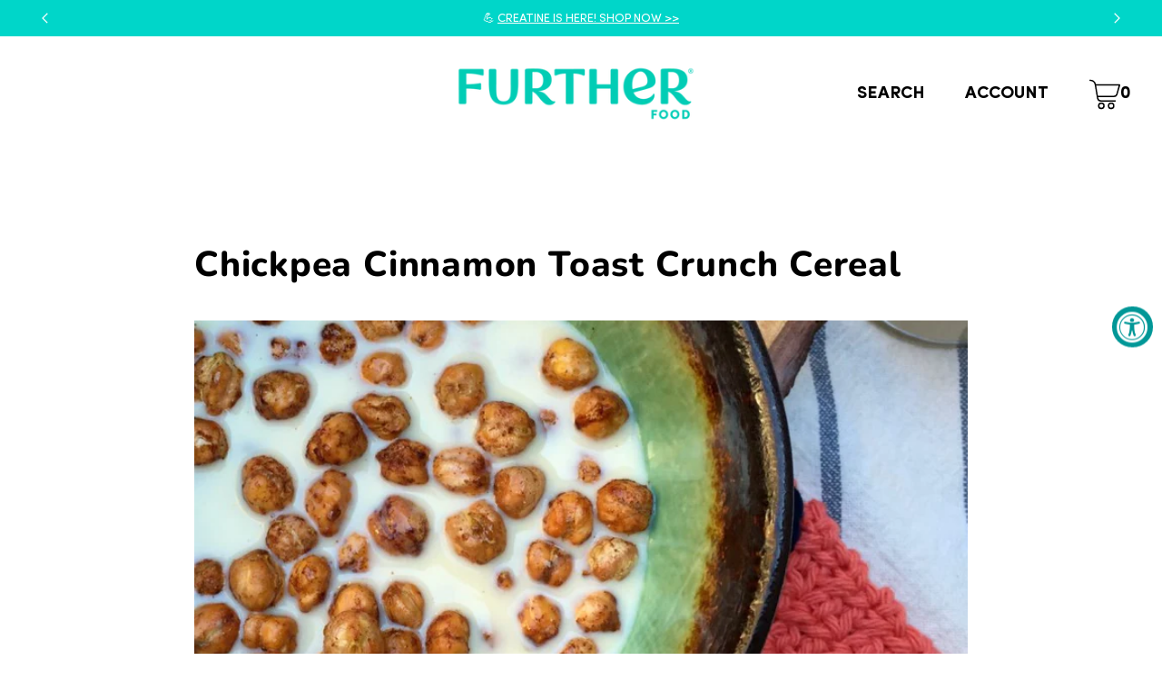

--- FILE ---
content_type: text/html; charset=utf-8
request_url: https://www.furtherfood.com/blogs/recipes/chickpea-cinnamon-toast-crunch-cereal
body_size: 85350
content:
<!DOCTYPE html>
<html class="no-js no-touch" lang="en">

<head>
<script id="pandectes-rules">   /* PANDECTES-GDPR: DO NOT MODIFY AUTO GENERATED CODE OF THIS SCRIPT */      window.PandectesSettings = {"store":{"id":25277032,"plan":"basic","theme":"Jan GWP 1/4/26 - 1/31/26","primaryLocale":"en","adminMode":false,"headless":false,"storefrontRootDomain":"","checkoutRootDomain":"","storefrontAccessToken":""},"tsPublished":1767513663,"declaration":{"showPurpose":false,"showProvider":false,"declIntroText":"","showDateGenerated":true},"language":{"unpublished":[],"languageMode":"Single","fallbackLanguage":"en","languageDetection":"browser","languagesSupported":[]},"texts":{"managed":{"headerText":{"en":"We respect your privacy"},"consentText":{"en":"This website uses cookies to ensure you get the best experience."},"linkText":{"en":"Learn more"},"imprintText":{"en":"Imprint"},"googleLinkText":{"en":"Google's Privacy Terms"},"allowButtonText":{"en":"Accept"},"denyButtonText":{"en":"Decline"},"dismissButtonText":{"en":"OK"},"leaveSiteButtonText":{"en":"Leave this site"},"preferencesButtonText":{"en":"Preferences"},"cookiePolicyText":{"en":"Cookie policy"},"preferencesPopupTitleText":{"en":"Manage consent preferences"},"preferencesPopupIntroText":{"en":"We use cookies to optimize website functionality, analyze the performance, and provide personalized experience to you. Some cookies are essential to make the website operate and function correctly. Those cookies cannot be disabled. In this window you can manage your preference of cookies."},"preferencesPopupSaveButtonText":{"en":"Save preferences"},"preferencesPopupCloseButtonText":{"en":"Close"},"preferencesPopupAcceptAllButtonText":{"en":"Accept all"},"preferencesPopupRejectAllButtonText":{"en":"Reject all"},"cookiesDetailsText":{"en":"Cookies details"},"preferencesPopupAlwaysAllowedText":{"en":"Always allowed"},"accessSectionParagraphText":{"en":"You have the right to request access to your data at any time."},"accessSectionTitleText":{"en":"Data portability"},"accessSectionAccountInfoActionText":{"en":"Personal data"},"accessSectionDownloadReportActionText":{"en":"Request export"},"accessSectionGDPRRequestsActionText":{"en":"Data subject requests"},"accessSectionOrdersRecordsActionText":{"en":"Orders"},"rectificationSectionParagraphText":{"en":"You have the right to request your data to be updated whenever you think it is appropriate."},"rectificationSectionTitleText":{"en":"Data Rectification"},"rectificationCommentPlaceholder":{"en":"Describe what you want to be updated"},"rectificationCommentValidationError":{"en":"Comment is required"},"rectificationSectionEditAccountActionText":{"en":"Request an update"},"erasureSectionTitleText":{"en":"Right to be forgotten"},"erasureSectionParagraphText":{"en":"You have the right to ask all your data to be erased. After that, you will no longer be able to access your account."},"erasureSectionRequestDeletionActionText":{"en":"Request personal data deletion"},"consentDate":{"en":"Consent date"},"consentId":{"en":"Consent ID"},"consentSectionChangeConsentActionText":{"en":"Change consent preference"},"consentSectionConsentedText":{"en":"You consented to the cookies policy of this website on"},"consentSectionNoConsentText":{"en":"You have not consented to the cookies policy of this website."},"consentSectionTitleText":{"en":"Your cookie consent"},"consentStatus":{"en":"Consent preference"},"confirmationFailureMessage":{"en":"Your request was not verified. Please try again and if problem persists, contact store owner for assistance"},"confirmationFailureTitle":{"en":"A problem occurred"},"confirmationSuccessMessage":{"en":"We will soon get back to you as to your request."},"confirmationSuccessTitle":{"en":"Your request is verified"},"guestsSupportEmailFailureMessage":{"en":"Your request was not submitted. Please try again and if problem persists, contact store owner for assistance."},"guestsSupportEmailFailureTitle":{"en":"A problem occurred"},"guestsSupportEmailPlaceholder":{"en":"E-mail address"},"guestsSupportEmailSuccessMessage":{"en":"If you are registered as a customer of this store, you will soon receive an email with instructions on how to proceed."},"guestsSupportEmailSuccessTitle":{"en":"Thank you for your request"},"guestsSupportEmailValidationError":{"en":"Email is not valid"},"guestsSupportInfoText":{"en":"Please login with your customer account to further proceed."},"submitButton":{"en":"Submit"},"submittingButton":{"en":"Submitting..."},"cancelButton":{"en":"Cancel"},"declIntroText":{"en":"We use cookies to optimize website functionality, analyze the performance, and provide personalized experience to you. Some cookies are essential to make the website operate and function correctly. Those cookies cannot be disabled. In this window you can manage your preference of cookies."},"declName":{"en":"Name"},"declPurpose":{"en":"Purpose"},"declType":{"en":"Type"},"declRetention":{"en":"Retention"},"declProvider":{"en":"Provider"},"declFirstParty":{"en":"First-party"},"declThirdParty":{"en":"Third-party"},"declSeconds":{"en":"seconds"},"declMinutes":{"en":"minutes"},"declHours":{"en":"hours"},"declDays":{"en":"days"},"declWeeks":{"en":"week(s)"},"declMonths":{"en":"months"},"declYears":{"en":"years"},"declSession":{"en":"Session"},"declDomain":{"en":"Domain"},"declPath":{"en":"Path"}},"categories":{"strictlyNecessaryCookiesTitleText":{"en":"Strictly necessary cookies"},"strictlyNecessaryCookiesDescriptionText":{"en":"These cookies are essential in order to enable you to move around the website and use its features, such as accessing secure areas of the website. The website cannot function properly without these cookies."},"functionalityCookiesTitleText":{"en":"Functional cookies"},"functionalityCookiesDescriptionText":{"en":"These cookies enable the site to provide enhanced functionality and personalisation. They may be set by us or by third party providers whose services we have added to our pages. If you do not allow these cookies then some or all of these services may not function properly."},"performanceCookiesTitleText":{"en":"Performance cookies"},"performanceCookiesDescriptionText":{"en":"These cookies enable us to monitor and improve the performance of our website. For example, they allow us to count visits, identify traffic sources and see which parts of the site are most popular."},"targetingCookiesTitleText":{"en":"Targeting cookies"},"targetingCookiesDescriptionText":{"en":"These cookies may be set through our site by our advertising partners. They may be used by those companies to build a profile of your interests and show you relevant adverts on other sites.    They do not store directly personal information, but are based on uniquely identifying your browser and internet device. If you do not allow these cookies, you will experience less targeted advertising."},"unclassifiedCookiesTitleText":{"en":"Unclassified cookies"},"unclassifiedCookiesDescriptionText":{"en":"Unclassified cookies are cookies that we are in the process of classifying, together with the providers of individual cookies."}},"auto":{}},"library":{"previewMode":false,"fadeInTimeout":0,"defaultBlocked":0,"showLink":true,"showImprintLink":false,"showGoogleLink":false,"enabled":true,"cookie":{"expiryDays":365,"secure":true,"domain":""},"dismissOnScroll":false,"dismissOnWindowClick":false,"dismissOnTimeout":false,"palette":{"popup":{"background":"#FFFFFF","backgroundForCalculations":{"a":1,"b":255,"g":255,"r":255},"text":"#000000"},"button":{"background":"#FF7E47","backgroundForCalculations":{"a":1,"b":71,"g":126,"r":255},"text":"#FFFFFF","textForCalculation":{"a":1,"b":255,"g":255,"r":255},"border":"transparent"}},"content":{"href":"https://further-food.myshopify.com/policies/privacy-policy","imprintHref":"/","close":"&#10005;","target":"","logo":""},"window":"<div role=\"dialog\" aria-label=\"{{header}}\" aria-describedby=\"cookieconsent:desc\" id=\"pandectes-banner\" class=\"cc-window-wrapper cc-bottom-wrapper\"><div class=\"pd-cookie-banner-window cc-window {{classes}}\">{{children}}</div></div>","compliance":{"info":"<div class=\"cc-compliance cc-highlight\">{{dismiss}}</div>"},"type":"info","layouts":{"basic":"{{messagelink}}{{compliance}}{{close}}"},"position":"bottom","theme":"edgeless","revokable":false,"animateRevokable":true,"revokableReset":false,"revokableLogoUrl":"https://cdn.shopify.com/s/files/1/2527/7032/t/198/assets/pandectes-reopen-logo.png?v=1767362338","revokablePlacement":"bottom-left","revokableMarginHorizontal":15,"revokableMarginVertical":15,"static":false,"autoAttach":true,"hasTransition":true,"blacklistPage":[""],"elements":{"close":"<button aria-label=\"Close\" type=\"button\" class=\"cc-close\">{{close}}</button>","dismiss":"<button type=\"button\" class=\"cc-btn cc-btn-decision cc-dismiss\">{{dismiss}}</button>","allow":"<button type=\"button\" class=\"cc-btn cc-btn-decision cc-allow\">{{allow}}</button>","deny":"<button type=\"button\" class=\"cc-btn cc-btn-decision cc-deny\">{{deny}}</button>","preferences":"<button type=\"button\" class=\"cc-btn cc-settings\" aria-controls=\"pd-cp-preferences\" onclick=\"Pandectes.fn.openPreferences()\">{{preferences}}</button>"}},"geolocation":{"brOnly":true,"caOnly":false,"chOnly":true,"euOnly":true,"jpOnly":true,"thOnly":true,"canadaOnly":true,"canadaLaw25":true,"canadaPipeda":true,"globalVisibility":false},"dsr":{"guestsSupport":false,"accessSectionDownloadReportAuto":false},"banner":{"resetTs":1698701575,"extraCss":"        .cc-banner-logo {max-width: 24em!important;}    @media(min-width: 768px) {.cc-window.cc-floating{max-width: 24em!important;width: 24em!important;}}    .cc-message, .pd-cookie-banner-window .cc-header, .cc-logo {text-align: center}    .cc-window-wrapper{z-index: 2147483647;}    .cc-window{z-index: 2147483647;font-family: Helvetica;}    .pd-cookie-banner-window .cc-header{font-family: Helvetica;}    .pd-cp-ui{font-family: Helvetica; background-color: #FFFFFF;color:#000000;}    button.pd-cp-btn, a.pd-cp-btn{background-color:#FF7E47;color:#FFFFFF!important;}    input + .pd-cp-preferences-slider{background-color: rgba(0, 0, 0, 0.3)}    .pd-cp-scrolling-section::-webkit-scrollbar{background-color: rgba(0, 0, 0, 0.3)}    input:checked + .pd-cp-preferences-slider{background-color: rgba(0, 0, 0, 1)}    .pd-cp-scrolling-section::-webkit-scrollbar-thumb {background-color: rgba(0, 0, 0, 1)}    .pd-cp-ui-close{color:#000000;}    .pd-cp-preferences-slider:before{background-color: #FFFFFF}    .pd-cp-title:before {border-color: #000000!important}    .pd-cp-preferences-slider{background-color:#000000}    .pd-cp-toggle{color:#000000!important}    @media(max-width:699px) {.pd-cp-ui-close-top svg {fill: #000000}}    .pd-cp-toggle:hover,.pd-cp-toggle:visited,.pd-cp-toggle:active{color:#000000!important}    .pd-cookie-banner-window {box-shadow: 0 0 18px rgb(0 0 0 / 20%);}  ","customJavascript":{},"showPoweredBy":false,"logoHeight":40,"revokableTrigger":false,"hybridStrict":false,"cookiesBlockedByDefault":"0","isActive":true,"implicitSavePreferences":false,"cookieIcon":true,"blockBots":false,"showCookiesDetails":true,"hasTransition":true,"blockingPage":false,"showOnlyLandingPage":false,"leaveSiteUrl":"https://www.google.com","linkRespectStoreLang":false},"cookies":{"0":[{"name":"secure_customer_sig","type":"http","domain":"www.furtherfood.com","path":"/","provider":"Shopify","firstParty":true,"retention":"1 year(s)","session":false,"expires":1,"unit":"declYears","purpose":{"en":"Used in connection with customer login."}},{"name":"localization","type":"http","domain":"www.furtherfood.com","path":"/","provider":"Shopify","firstParty":true,"retention":"1 year(s)","session":false,"expires":1,"unit":"declYears","purpose":{"en":"Shopify store localization"}},{"name":"cart_currency","type":"http","domain":"www.furtherfood.com","path":"/","provider":"Shopify","firstParty":true,"retention":"14 day(s)","session":false,"expires":14,"unit":"declDays","purpose":{"en":"Used in connection with shopping cart."}},{"name":"_tracking_consent","type":"http","domain":".furtherfood.com","path":"/","provider":"Shopify","firstParty":true,"retention":"1 year(s)","session":false,"expires":1,"unit":"declYears","purpose":{"en":"Tracking preferences."}},{"name":"_shopify_tw","type":"http","domain":".furtherfood.com","path":"/","provider":"Shopify","firstParty":true,"retention":"14 day(s)","session":false,"expires":14,"unit":"declDays","purpose":{"en":"Used for managing customer privacy settings."}},{"name":"_shopify_tm","type":"http","domain":".furtherfood.com","path":"/","provider":"Shopify","firstParty":true,"retention":"30 minute(s)","session":false,"expires":30,"unit":"declMinutes","purpose":{"en":"Used for managing customer privacy settings."}},{"name":"_shopify_m","type":"http","domain":".furtherfood.com","path":"/","provider":"Shopify","firstParty":true,"retention":"1 year(s)","session":false,"expires":1,"unit":"declYears","purpose":{"en":"Used for managing customer privacy settings."}},{"name":"shopify_pay_redirect","type":"http","domain":"www.furtherfood.com","path":"/","provider":"Shopify","firstParty":true,"retention":"60 minute(s)","session":false,"expires":60,"unit":"declMinutes","purpose":{"en":"Used in connection with checkout."}},{"name":"keep_alive","type":"http","domain":"www.furtherfood.com","path":"/","provider":"Shopify","firstParty":true,"retention":"30 minute(s)","session":false,"expires":30,"unit":"declMinutes","purpose":{"en":"Used in connection with buyer localization."}},{"name":"cart","type":"http","domain":"www.furtherfood.com","path":"/","provider":"Shopify","firstParty":true,"retention":"15 day(s)","session":false,"expires":15,"unit":"declDays","purpose":{"en":"Used in connection with shopping cart."}},{"name":"cart_ts","type":"http","domain":"www.furtherfood.com","path":"/","provider":"Shopify","firstParty":true,"retention":"15 day(s)","session":false,"expires":15,"unit":"declDays","purpose":{"en":"Used in connection with checkout."}},{"name":"_cmp_a","type":"http","domain":".furtherfood.com","path":"/","provider":"Shopify","firstParty":true,"retention":"24 hour(s)","session":false,"expires":24,"unit":"declHours","purpose":{"en":"Used for managing customer privacy settings."}},{"name":"cart_sig","type":"http","domain":"www.furtherfood.com","path":"/","provider":"Shopify","firstParty":true,"retention":"15 day(s)","session":false,"expires":15,"unit":"declDays","purpose":{"en":"Used in connection with checkout."}},{"name":"__cfruid","type":"http","domain":".furtherfood.zendesk.com","path":"/","provider":"HubSpot","firstParty":true,"retention":"Session","session":true,"expires":-1698701617,"unit":"declSeconds","purpose":{"en":"This is set by HubSpot’s CDN provider because of their rate limiting policies."}},{"name":"_secure_session_id","type":"http","domain":"www.furtherfood.com","path":"/","provider":"Shopify","firstParty":true,"retention":"24 hour(s)","session":false,"expires":24,"unit":"declHours","purpose":{"en":"Used in connection with navigation through a storefront."}}],"1":[],"2":[{"name":"_shopify_y","type":"http","domain":".furtherfood.com","path":"/","provider":"Shopify","firstParty":true,"retention":"1 year(s)","session":false,"expires":1,"unit":"declYears","purpose":{"en":"Shopify analytics."}},{"name":"_shopify_s","type":"http","domain":".furtherfood.com","path":"/","provider":"Shopify","firstParty":true,"retention":"30 minute(s)","session":false,"expires":30,"unit":"declMinutes","purpose":{"en":"Shopify analytics."}},{"name":"_orig_referrer","type":"http","domain":".furtherfood.com","path":"/","provider":"Shopify","firstParty":true,"retention":"14 day(s)","session":false,"expires":14,"unit":"declDays","purpose":{"en":"Tracks landing pages."}},{"name":"_landing_page","type":"http","domain":".furtherfood.com","path":"/","provider":"Shopify","firstParty":true,"retention":"14 day(s)","session":false,"expires":14,"unit":"declDays","purpose":{"en":"Tracks landing pages."}},{"name":"_s","type":"http","domain":".furtherfood.com","path":"/","provider":"Shopify","firstParty":true,"retention":"30 minute(s)","session":false,"expires":30,"unit":"declMinutes","purpose":{"en":"Shopify analytics."}},{"name":"_shopify_sa_t","type":"http","domain":".furtherfood.com","path":"/","provider":"Shopify","firstParty":true,"retention":"30 minute(s)","session":false,"expires":30,"unit":"declMinutes","purpose":{"en":"Shopify analytics relating to marketing & referrals."}},{"name":"_shopify_sa_p","type":"http","domain":".furtherfood.com","path":"/","provider":"Shopify","firstParty":true,"retention":"30 minute(s)","session":false,"expires":30,"unit":"declMinutes","purpose":{"en":"Shopify analytics relating to marketing & referrals."}},{"name":"__attentive_id","type":"http","domain":".furtherfood.com","path":"/","provider":"Attentive","firstParty":true,"retention":"1 year(s)","session":false,"expires":1,"unit":"declYears","purpose":{"en":"Used by attentive sms services."}},{"name":"_attn_","type":"http","domain":".furtherfood.com","path":"/","provider":"Attentive","firstParty":true,"retention":"1 year(s)","session":false,"expires":1,"unit":"declYears","purpose":{"en":"Used by attentive sms services."}},{"name":"__attentive_cco","type":"http","domain":"www.furtherfood.com","path":"/","provider":"Attentive","firstParty":true,"retention":"1 year(s)","session":false,"expires":1,"unit":"declYears","purpose":{"en":"Used by attentive sms services."}},{"name":"_ga_Y7XTB77PG8","type":"http","domain":".furtherfood.com","path":"/","provider":"Google","firstParty":true,"retention":"1 year(s)","session":false,"expires":1,"unit":"declYears","purpose":{"en":"Cookie is set by Google Analytics with unknown functionality"}},{"name":"__attentive_dv","type":"http","domain":".furtherfood.com","path":"/","provider":"Attentive","firstParty":true,"retention":"24 hour(s)","session":false,"expires":24,"unit":"declHours","purpose":{"en":"Used by attentive sms services."}},{"name":"_ga","type":"http","domain":".furtherfood.com","path":"/","provider":"Google","firstParty":true,"retention":"1 year(s)","session":false,"expires":1,"unit":"declYears","purpose":{"en":"Cookie is set by Google Analytics with unknown functionality"}},{"name":"__attentive_pv","type":"http","domain":".furtherfood.com","path":"/","provider":"Attentive","firstParty":true,"retention":"30 minute(s)","session":false,"expires":30,"unit":"declMinutes","purpose":{"en":"Used by attentive sms services."}},{"name":"__attentive_ss_referrer","type":"http","domain":".furtherfood.com","path":"/","provider":"Attentive","firstParty":true,"retention":"30 minute(s)","session":false,"expires":30,"unit":"declMinutes","purpose":{"en":"Used by attentive sms services."}},{"name":"AWSALBCORS","type":"http","domain":"widget-mediator.zopim.com","path":"/","provider":"Amazon","firstParty":true,"retention":"7 day(s)","session":false,"expires":7,"unit":"declDays","purpose":{"en":"Used as a second stickiness cookie by Amazon that has additionally the SameSite attribute."}}],"4":[{"name":"__kla_id","type":"http","domain":"www.furtherfood.com","path":"/","provider":"Klaviyo","firstParty":true,"retention":"1 year(s)","session":false,"expires":1,"unit":"declYears","purpose":{"en":"Tracks when someone clicks through a Klaviyo email to your website"}},{"name":"_pin_unauth","type":"http","domain":".furtherfood.com","path":"/","provider":"Pinterest","firstParty":true,"retention":"1 year(s)","session":false,"expires":1,"unit":"declYears","purpose":{"en":"Used to group actions for users who cannot be identified by Pinterest."}},{"name":"_gcl_au","type":"http","domain":".furtherfood.com","path":"/","provider":"Google","firstParty":true,"retention":"90 day(s)","session":false,"expires":90,"unit":"declDays","purpose":{"en":"Cookie is placed by Google Tag Manager to track conversions."}},{"name":"_fbp","type":"http","domain":".furtherfood.com","path":"/","provider":"Facebook","firstParty":true,"retention":"90 day(s)","session":false,"expires":90,"unit":"declDays","purpose":{"en":"Cookie is placed by Facebook to track visits across websites."}},{"name":"test_cookie","type":"http","domain":".doubleclick.net","path":"/","provider":"Google","firstParty":true,"retention":"15 minute(s)","session":false,"expires":15,"unit":"declMinutes","purpose":{"en":"To measure the visitors’ actions after they click through from an advert. Expires after each visit."}},{"name":"_uetvid","type":"http","domain":".furtherfood.com","path":"/","provider":"Bing","firstParty":true,"retention":"1 year(s)","session":false,"expires":1,"unit":"declYears","purpose":{"en":"Used to track visitors on multiple websites, in order to present relevant advertisement based on the visitor's preferences."}},{"name":"_uetsid","type":"http","domain":".furtherfood.com","path":"/","provider":"Bing","firstParty":true,"retention":"24 hour(s)","session":false,"expires":24,"unit":"declHours","purpose":{"en":"This cookie is used by Bing to determine what ads should be shown that may be relevant to the end user perusing the site."}},{"name":"MUID","type":"http","domain":".bing.com","path":"/","provider":"Microsoft","firstParty":true,"retention":"1 year(s)","session":false,"expires":1,"unit":"declYears","purpose":{"en":"Cookie is placed by Microsoft to track visits across websites."}},{"name":"IDE","type":"http","domain":".doubleclick.net","path":"/","provider":"Google","firstParty":true,"retention":"1 year(s)","session":false,"expires":1,"unit":"declYears","purpose":{"en":"To measure the visitors’ actions after they click through from an advert. Expires after 1 year."}}],"8":[{"name":"_ttp","type":"http","domain":".tiktok.com","path":"/","provider":"Unknown","firstParty":true,"retention":"1 year(s)","session":false,"expires":1,"unit":"declYears","purpose":{"en":""}},{"name":"_tt_enable_cookie","type":"http","domain":".furtherfood.com","path":"/","provider":"Unknown","firstParty":true,"retention":"1 year(s)","session":false,"expires":1,"unit":"declYears","purpose":{"en":""}},{"name":"_ttp","type":"http","domain":".furtherfood.com","path":"/","provider":"Unknown","firstParty":true,"retention":"1 year(s)","session":false,"expires":1,"unit":"declYears","purpose":{"en":""}},{"name":"nf20630_customer_code","type":"http","domain":".nofraud.com","path":"/","provider":"Unknown","firstParty":true,"retention":"6 hour(s)","session":false,"expires":6,"unit":"declHours","purpose":{"en":""}},{"name":"nf_device","type":"http","domain":".nofraud.com","path":"/","provider":"Unknown","firstParty":true,"retention":"1 year(s)","session":false,"expires":1,"unit":"declYears","purpose":{"en":""}},{"name":"MR","type":"http","domain":".bat.bing.com","path":"/","provider":"Unknown","firstParty":true,"retention":"7 day(s)","session":false,"expires":7,"unit":"declDays","purpose":{"en":""}},{"name":"__mmapiwsid","type":"http","domain":".furtherfood.com","path":"/","provider":"Unknown","firstParty":true,"retention":"1 year(s)","session":false,"expires":1,"unit":"declYears","purpose":{"en":""}},{"name":"_ruid","type":"http","domain":"www.furtherfood.com","path":"/","provider":"Unknown","firstParty":true,"retention":"1 year(s)","session":false,"expires":1,"unit":"declYears","purpose":{"en":""}},{"name":"___ELEVAR_GTM_SUITE--apexDomain","type":"http","domain":".furtherfood.com","path":"/","provider":"Unknown","firstParty":true,"retention":"1 year(s)","session":false,"expires":1,"unit":"declYears","purpose":{"en":""}},{"name":"__zlcmid","type":"http","domain":".furtherfood.com","path":"/","provider":"Unknown","firstParty":true,"retention":"1 year(s)","session":false,"expires":1,"unit":"declYears","purpose":{"en":""}}]},"blocker":{"isActive":false,"googleConsentMode":{"id":"","analyticsId":"","adwordsId":"","isActive":false,"adStorageCategory":4,"analyticsStorageCategory":2,"personalizationStorageCategory":1,"functionalityStorageCategory":1,"customEvent":false,"securityStorageCategory":0,"redactData":false,"urlPassthrough":false,"dataLayerProperty":"dataLayer","waitForUpdate":0,"useNativeChannel":false},"facebookPixel":{"id":"","isActive":false,"ldu":false},"microsoft":{},"rakuten":{"isActive":false,"cmp":false,"ccpa":false},"klaviyoIsActive":false,"gpcIsActive":false,"clarity":{},"defaultBlocked":0,"patterns":{"whiteList":[],"blackList":{"1":[],"2":[],"4":[],"8":[]},"iframesWhiteList":[],"iframesBlackList":{"1":[],"2":[],"4":[],"8":[]},"beaconsWhiteList":[],"beaconsBlackList":{"1":[],"2":[],"4":[],"8":[]}}}}      !function(){"use strict";window.PandectesRules=window.PandectesRules||{},window.PandectesRules.manualBlacklist={1:[],2:[],4:[]},window.PandectesRules.blacklistedIFrames={1:[],2:[],4:[]},window.PandectesRules.blacklistedCss={1:[],2:[],4:[]},window.PandectesRules.blacklistedBeacons={1:[],2:[],4:[]};const e="javascript/blocked",t=["US-CA","US-VA","US-CT","US-UT","US-CO","US-MT","US-TX","US-OR","US-IA","US-NE","US-NH","US-DE","US-NJ","US-TN","US-MN"],n=["AT","BE","BG","HR","CY","CZ","DK","EE","FI","FR","DE","GR","HU","IE","IT","LV","LT","LU","MT","NL","PL","PT","RO","SK","SI","ES","SE","GB","LI","NO","IS"];function a(e){return new RegExp(e.replace(/[/\\.+?$()]/g,"\\$&").replace("*","(.*)"))}const o=(e,t="log")=>{new URLSearchParams(window.location.search).get("log")&&console[t](`PandectesRules: ${e}`)};function s(e){const t=document.createElement("script");t.async=!0,t.src=e,document.head.appendChild(t)}const r=window.PandectesRulesSettings||window.PandectesSettings,i=function(){if(void 0!==window.dataLayer&&Array.isArray(window.dataLayer)){if(window.dataLayer.some((e=>"pandectes_full_scan"===e.event)))return!0}return!1}(),c=((e="_pandectes_gdpr")=>{const t=("; "+document.cookie).split("; "+e+"=");let n;if(t.length<2)n={};else{const e=t.pop().split(";");n=window.atob(e.shift())}const a=(e=>{try{return JSON.parse(e)}catch(e){return!1}})(n);return!1!==a?a:n})(),{banner:{isActive:d},blocker:{defaultBlocked:l,patterns:u}}=r,g=c&&null!==c.preferences&&void 0!==c.preferences?c.preferences:null,p=i?0:d?null===g?l:g:0,f={1:!(1&p),2:!(2&p),4:!(4&p)},{blackList:h,whiteList:w,iframesBlackList:y,iframesWhiteList:m,beaconsBlackList:b,beaconsWhiteList:_}=u,k={blackList:[],whiteList:[],iframesBlackList:{1:[],2:[],4:[],8:[]},iframesWhiteList:[],beaconsBlackList:{1:[],2:[],4:[],8:[]},beaconsWhiteList:[]};[1,2,4].map((e=>{f[e]||(k.blackList.push(...h[e].length?h[e].map(a):[]),k.iframesBlackList[e]=y[e].length?y[e].map(a):[],k.beaconsBlackList[e]=b[e].length?b[e].map(a):[])})),k.whiteList=w.length?w.map(a):[],k.iframesWhiteList=m.length?m.map(a):[],k.beaconsWhiteList=_.length?_.map(a):[];const v={scripts:[],iframes:{1:[],2:[],4:[]},beacons:{1:[],2:[],4:[]},css:{1:[],2:[],4:[]}},L=(t,n)=>t&&(!n||n!==e)&&(!k.blackList||k.blackList.some((e=>e.test(t))))&&(!k.whiteList||k.whiteList.every((e=>!e.test(t)))),S=(e,t)=>{const n=k.iframesBlackList[t],a=k.iframesWhiteList;return e&&(!n||n.some((t=>t.test(e))))&&(!a||a.every((t=>!t.test(e))))},C=(e,t)=>{const n=k.beaconsBlackList[t],a=k.beaconsWhiteList;return e&&(!n||n.some((t=>t.test(e))))&&(!a||a.every((t=>!t.test(e))))},A=new MutationObserver((e=>{for(let t=0;t<e.length;t++){const{addedNodes:n}=e[t];for(let e=0;e<n.length;e++){const t=n[e],a=t.dataset&&t.dataset.cookiecategory;if(1===t.nodeType&&"LINK"===t.tagName){const e=t.dataset&&t.dataset.href;if(e&&a)switch(a){case"functionality":case"C0001":v.css[1].push(e);break;case"performance":case"C0002":v.css[2].push(e);break;case"targeting":case"C0003":v.css[4].push(e)}}}}}));var P=new MutationObserver((t=>{for(let n=0;n<t.length;n++){const{addedNodes:a}=t[n];for(let t=0;t<a.length;t++){const n=a[t],s=n.src||n.dataset&&n.dataset.src,r=n.dataset&&n.dataset.cookiecategory;if(1===n.nodeType&&"IFRAME"===n.tagName){if(s){let e=!1;S(s,1)||"functionality"===r||"C0001"===r?(e=!0,v.iframes[1].push(s)):S(s,2)||"performance"===r||"C0002"===r?(e=!0,v.iframes[2].push(s)):(S(s,4)||"targeting"===r||"C0003"===r)&&(e=!0,v.iframes[4].push(s)),e&&(n.removeAttribute("src"),n.setAttribute("data-src",s))}}else if(1===n.nodeType&&"IMG"===n.tagName){if(s){let e=!1;C(s,1)?(e=!0,v.beacons[1].push(s)):C(s,2)?(e=!0,v.beacons[2].push(s)):C(s,4)&&(e=!0,v.beacons[4].push(s)),e&&(n.removeAttribute("src"),n.setAttribute("data-src",s))}}else if(1===n.nodeType&&"SCRIPT"===n.tagName){const t=n.type;let a=!1;if(L(s,t)?(o(`rule blocked: ${s}`),a=!0):s&&r?o(`manually blocked @ ${r}: ${s}`):r&&o(`manually blocked @ ${r}: inline code`),a){v.scripts.push([n,t]),n.type=e;const a=function(t){n.getAttribute("type")===e&&t.preventDefault(),n.removeEventListener("beforescriptexecute",a)};n.addEventListener("beforescriptexecute",a),n.parentElement&&n.parentElement.removeChild(n)}}}}}));const $=document.createElement,E={src:Object.getOwnPropertyDescriptor(HTMLScriptElement.prototype,"src"),type:Object.getOwnPropertyDescriptor(HTMLScriptElement.prototype,"type")};window.PandectesRules.unblockCss=e=>{const t=v.css[e]||[];t.length&&o(`Unblocking CSS for ${e}`),t.forEach((e=>{const t=document.querySelector(`link[data-href^="${e}"]`);t.removeAttribute("data-href"),t.href=e})),v.css[e]=[]},window.PandectesRules.unblockIFrames=e=>{const t=v.iframes[e]||[];t.length&&o(`Unblocking IFrames for ${e}`),k.iframesBlackList[e]=[],t.forEach((e=>{const t=document.querySelector(`iframe[data-src^="${e}"]`);t.removeAttribute("data-src"),t.src=e})),v.iframes[e]=[]},window.PandectesRules.unblockBeacons=e=>{const t=v.beacons[e]||[];t.length&&o(`Unblocking Beacons for ${e}`),k.beaconsBlackList[e]=[],t.forEach((e=>{const t=document.querySelector(`img[data-src^="${e}"]`);t.removeAttribute("data-src"),t.src=e})),v.beacons[e]=[]},window.PandectesRules.unblockInlineScripts=function(e){const t=1===e?"functionality":2===e?"performance":"targeting",n=document.querySelectorAll(`script[type="javascript/blocked"][data-cookiecategory="${t}"]`);o(`unblockInlineScripts: ${n.length} in ${t}`),n.forEach((function(e){const t=document.createElement("script");t.type="text/javascript",e.hasAttribute("src")?t.src=e.getAttribute("src"):t.textContent=e.textContent,document.head.appendChild(t),e.parentNode.removeChild(e)}))},window.PandectesRules.unblockInlineCss=function(e){const t=1===e?"functionality":2===e?"performance":"targeting",n=document.querySelectorAll(`link[data-cookiecategory="${t}"]`);o(`unblockInlineCss: ${n.length} in ${t}`),n.forEach((function(e){e.href=e.getAttribute("data-href")}))},window.PandectesRules.unblock=function(e){e.length<1?(k.blackList=[],k.whiteList=[],k.iframesBlackList=[],k.iframesWhiteList=[]):(k.blackList&&(k.blackList=k.blackList.filter((t=>e.every((e=>"string"==typeof e?!t.test(e):e instanceof RegExp?t.toString()!==e.toString():void 0))))),k.whiteList&&(k.whiteList=[...k.whiteList,...e.map((e=>{if("string"==typeof e){const t=".*"+a(e)+".*";if(k.whiteList.every((e=>e.toString()!==t.toString())))return new RegExp(t)}else if(e instanceof RegExp&&k.whiteList.every((t=>t.toString()!==e.toString())))return e;return null})).filter(Boolean)]));let t=0;[...v.scripts].forEach((([e,n],a)=>{if(function(e){const t=e.getAttribute("src");return k.blackList&&k.blackList.every((e=>!e.test(t)))||k.whiteList&&k.whiteList.some((e=>e.test(t)))}(e)){const o=document.createElement("script");for(let t=0;t<e.attributes.length;t++){let n=e.attributes[t];"src"!==n.name&&"type"!==n.name&&o.setAttribute(n.name,e.attributes[t].value)}o.setAttribute("src",e.src),o.setAttribute("type",n||"application/javascript"),document.head.appendChild(o),v.scripts.splice(a-t,1),t++}})),0==k.blackList.length&&0===k.iframesBlackList[1].length&&0===k.iframesBlackList[2].length&&0===k.iframesBlackList[4].length&&0===k.beaconsBlackList[1].length&&0===k.beaconsBlackList[2].length&&0===k.beaconsBlackList[4].length&&(o("Disconnecting observers"),P.disconnect(),A.disconnect())};const{store:{adminMode:T,headless:B,storefrontRootDomain:R,checkoutRootDomain:I,storefrontAccessToken:O},banner:{isActive:N},blocker:U}=r,{defaultBlocked:D}=U;N&&function(e){if(window.Shopify&&window.Shopify.customerPrivacy)return void e();let t=null;window.Shopify&&window.Shopify.loadFeatures&&window.Shopify.trackingConsent?e():t=setInterval((()=>{window.Shopify&&window.Shopify.loadFeatures&&(clearInterval(t),window.Shopify.loadFeatures([{name:"consent-tracking-api",version:"0.1"}],(t=>{t?o("Shopify.customerPrivacy API - failed to load"):(o(`shouldShowBanner() -> ${window.Shopify.trackingConsent.shouldShowBanner()} | saleOfDataRegion() -> ${window.Shopify.trackingConsent.saleOfDataRegion()}`),e())})))}),10)}((()=>{!function(){const e=window.Shopify.trackingConsent;if(!1!==e.shouldShowBanner()||null!==g||7!==D)try{const t=T&&!(window.Shopify&&window.Shopify.AdminBarInjector);let n={preferences:!(1&p)||i||t,analytics:!(2&p)||i||t,marketing:!(4&p)||i||t};B&&(n.headlessStorefront=!0,n.storefrontRootDomain=R?.length?R:window.location.hostname,n.checkoutRootDomain=I?.length?I:`checkout.${window.location.hostname}`,n.storefrontAccessToken=O?.length?O:""),e.firstPartyMarketingAllowed()===n.marketing&&e.analyticsProcessingAllowed()===n.analytics&&e.preferencesProcessingAllowed()===n.preferences||e.setTrackingConsent(n,(function(e){e&&e.error?o("Shopify.customerPrivacy API - failed to setTrackingConsent"):o(`setTrackingConsent(${JSON.stringify(n)})`)}))}catch(e){o("Shopify.customerPrivacy API - exception")}}(),function(){if(B){const e=window.Shopify.trackingConsent,t=e.currentVisitorConsent();if(navigator.globalPrivacyControl&&""===t.sale_of_data){const t={sale_of_data:!1,headlessStorefront:!0};t.storefrontRootDomain=R?.length?R:window.location.hostname,t.checkoutRootDomain=I?.length?I:`checkout.${window.location.hostname}`,t.storefrontAccessToken=O?.length?O:"",e.setTrackingConsent(t,(function(e){e&&e.error?o(`Shopify.customerPrivacy API - failed to setTrackingConsent({${JSON.stringify(t)})`):o(`setTrackingConsent(${JSON.stringify(t)})`)}))}}}()}));const M="[Pandectes :: Google Consent Mode debug]:";function j(...e){const t=e[0],n=e[1],a=e[2];if("consent"!==t)return"config"===t?"config":void 0;const{ad_storage:o,ad_user_data:s,ad_personalization:r,functionality_storage:i,analytics_storage:c,personalization_storage:d,security_storage:l}=a,u={Command:t,Mode:n,ad_storage:o,ad_user_data:s,ad_personalization:r,functionality_storage:i,analytics_storage:c,personalization_storage:d,security_storage:l};return console.table(u),"default"===n&&("denied"===o&&"denied"===s&&"denied"===r&&"denied"===i&&"denied"===c&&"denied"===d||console.warn(`${M} all types in a "default" command should be set to "denied" except for security_storage that should be set to "granted"`)),n}let z=!1,x=!1;function q(e){e&&("default"===e?(z=!0,x&&console.warn(`${M} "default" command was sent but there was already an "update" command before it.`)):"update"===e?(x=!0,z||console.warn(`${M} "update" command was sent but there was no "default" command before it.`)):"config"===e&&(z||console.warn(`${M} a tag read consent state before a "default" command was sent.`)))}const{banner:{isActive:F,hybridStrict:W},geolocation:{caOnly:H=!1,euOnly:G=!1,brOnly:J=!1,jpOnly:V=!1,thOnly:K=!1,chOnly:Z=!1,zaOnly:Y=!1,canadaOnly:X=!1,globalVisibility:Q=!0},blocker:{defaultBlocked:ee=7,googleConsentMode:{isActive:te,onlyGtm:ne=!1,id:ae="",analyticsId:oe="",adwordsId:se="",redactData:re,urlPassthrough:ie,adStorageCategory:ce,analyticsStorageCategory:de,functionalityStorageCategory:le,personalizationStorageCategory:ue,securityStorageCategory:ge,dataLayerProperty:pe="dataLayer",waitForUpdate:fe=0,useNativeChannel:he=!1,debugMode:we=!1}}}=r;function ye(){window[pe].push(arguments)}window[pe]=window[pe]||[];const me={hasInitialized:!1,useNativeChannel:!1,ads_data_redaction:!1,url_passthrough:!1,data_layer_property:"dataLayer",storage:{ad_storage:"granted",ad_user_data:"granted",ad_personalization:"granted",analytics_storage:"granted",functionality_storage:"granted",personalization_storage:"granted",security_storage:"granted"}};if(F&&te)if(we&&(be=pe||"dataLayer",window[be].forEach((e=>{q(j(...e))})),window[be].push=function(...e){return q(j(...e[0])),Array.prototype.push.apply(this,e)}),ne){const e="https://www.googletagmanager.com";if(ae.length){const t=ae.split(",");window[me.data_layer_property].push({"gtm.start":(new Date).getTime(),event:"gtm.js"});for(let n=0;n<t.length;n++){const a="dataLayer"!==me.data_layer_property?`&l=${me.data_layer_property}`:"";s(`${e}/gtm.js?id=${t[n].trim()}${a}`)}}}else{const e=0===(ee&ce)?"granted":"denied",a=0===(ee&de)?"granted":"denied",o=0===(ee&le)?"granted":"denied",r=0===(ee&ue)?"granted":"denied",i=0===(ee&ge)?"granted":"denied";me.hasInitialized=!0,me.useNativeChannel=he,me.url_passthrough=ie,me.ads_data_redaction="denied"===e&&re,me.storage.ad_storage=e,me.storage.ad_user_data=e,me.storage.ad_personalization=e,me.storage.analytics_storage=a,me.storage.functionality_storage=o,me.storage.personalization_storage=r,me.storage.security_storage=i,me.data_layer_property=pe||"dataLayer",ye("set","developer_id.dMTZkMj",!0),me.ads_data_redaction&&ye("set","ads_data_redaction",me.ads_data_redaction),me.url_passthrough&&ye("set","url_passthrough",me.url_passthrough),function(){const e=p!==ee?{wait_for_update:fe||500}:fe?{wait_for_update:fe}:{};Q&&!W?ye("consent","default",{...me.storage,...e}):(ye("consent","default",{...me.storage,...e,region:[...G||W?n:[],...H&&!W?t:[],...J&&!W?["BR"]:[],...V&&!W?["JP"]:[],...!1===X||W?[]:["CA"],...K&&!W?["TH"]:[],...Z&&!W?["CH"]:[],...Y&&!W?["ZA"]:[]]}),ye("consent","default",{ad_storage:"granted",ad_user_data:"granted",ad_personalization:"granted",analytics_storage:"granted",functionality_storage:"granted",personalization_storage:"granted",security_storage:"granted",...e}));if(null!==g){const e=0===(p&ce)?"granted":"denied",t=0===(p&de)?"granted":"denied",n=0===(p&le)?"granted":"denied",a=0===(p&ue)?"granted":"denied",o=0===(p&ge)?"granted":"denied";me.storage.ad_storage=e,me.storage.ad_user_data=e,me.storage.ad_personalization=e,me.storage.analytics_storage=t,me.storage.functionality_storage=n,me.storage.personalization_storage=a,me.storage.security_storage=o,ye("consent","update",me.storage)}ye("js",new Date);const a="https://www.googletagmanager.com";if(ae.length){const e=ae.split(",");window[me.data_layer_property].push({"gtm.start":(new Date).getTime(),event:"gtm.js"});for(let t=0;t<e.length;t++){const n="dataLayer"!==me.data_layer_property?`&l=${me.data_layer_property}`:"";s(`${a}/gtm.js?id=${e[t].trim()}${n}`)}}if(oe.length){const e=oe.split(",");for(let t=0;t<e.length;t++){const n=e[t].trim();n.length&&(s(`${a}/gtag/js?id=${n}`),ye("config",n,{send_page_view:!1}))}}if(se.length){const e=se.split(",");for(let t=0;t<e.length;t++){const n=e[t].trim();n.length&&(s(`${a}/gtag/js?id=${n}`),ye("config",n,{allow_enhanced_conversions:!0}))}}}()}var be;const{blocker:{klaviyoIsActive:_e,googleConsentMode:{adStorageCategory:ke}}}=r;_e&&window.addEventListener("PandectesEvent_OnConsent",(function(e){const{preferences:t}=e.detail;if(null!=t){const e=0===(t&ke)?"granted":"denied";void 0!==window.klaviyo&&window.klaviyo.isIdentified()&&window.klaviyo.push(["identify",{ad_personalization:e,ad_user_data:e}])}}));const{banner:{revokableTrigger:ve}}=r;ve&&(window.onload=async()=>{for await(let e of((e,t=1e3,n=1e4)=>{const a=new WeakMap;return{async*[Symbol.asyncIterator](){const o=Date.now();for(;Date.now()-o<n;){const n=document.querySelectorAll(e);for(const e of n)a.has(e)||(a.set(e,!0),yield e);await new Promise((e=>setTimeout(e,t)))}}}})('a[href*="#reopenBanner"]'))e.onclick=e=>{e.preventDefault(),window.Pandectes.fn.revokeConsent()}});const{banner:{isActive:Le},blocker:{defaultBlocked:Se=7,microsoft:{isActive:Ce,uetTags:Ae,dataLayerProperty:Pe="uetq"}={isActive:!1,uetTags:"",dataLayerProperty:"uetq"},clarity:{isActive:$e,id:Ee}={isActive:!1,id:""}}}=r,Te={hasInitialized:!1,data_layer_property:"uetq",storage:{ad_storage:"granted"}};if(Le&&Ce){if(function(e,t,n){const a=new Date;a.setTime(a.getTime()+24*n*60*60*1e3);const o="expires="+a.toUTCString();document.cookie=`${e}=${t}; ${o}; path=/; secure; samesite=strict`}("_uetmsdns","0",365),Ae.length){const e=Ae.split(",");for(let t=0;t<e.length;t++)e[t].trim().length&&Me(e[t])}const e=4&Se?"denied":"granted";if(Te.hasInitialized=!0,Te.storage.ad_storage=e,window[Pe]=window[Pe]||[],window[Pe].push("consent","default",Te.storage),null!==g){const e=4&p?"denied":"granted";Te.storage.ad_storage=e,window[Pe].push("consent","update",Te.storage)}window.addEventListener("PandectesEvent_OnConsent",(e=>{["new","revoke"].includes(e.detail?.consentType)&&(4&e.detail?.preferences?window[Pe].push("consent","update",{ad_storage:"denied"}):window[Pe].push("consent","update",{ad_storage:"granted"}))}))}var Be,Re,Ie,Oe,Ne,Ue,De;function Me(e){const t=document.createElement("script");t.type="text/javascript",t.async=!0,t.src="//bat.bing.com/bat.js",t.onload=function(){const t={ti:e,cookieFlags:"SameSite=None;Secure"};t.q=window[Pe],window[Pe]=new UET(t),window[Pe].push("pageLoad")},document.head.appendChild(t)}$e&&Le&&(Ee.length&&(Be=window,Re=document,Oe="script",Ne=Ee,Be[Ie="clarity"]=Be[Ie]||function(){(Be[Ie].q=Be[Ie].q||[]).push(arguments)},(Ue=Re.createElement(Oe)).async=1,Ue.src="https://www.clarity.ms/tag/"+Ne,(De=Re.getElementsByTagName(Oe)[0]).parentNode.insertBefore(Ue,De)),window.addEventListener("PandectesEvent_OnConsent",(e=>{["new","revoke"].includes(e.detail?.consentType)&&"function"==typeof window.clarity&&(2&e.detail?.preferences?window.clarity("consent",!1):window.clarity("consent"))}))),window.PandectesRules.gcm=me;const{banner:{isActive:je},blocker:{isActive:ze}}=r;o(`Prefs: ${p} | Banner: ${je?"on":"off"} | Blocker: ${ze?"on":"off"}`);const xe=null===g&&/\/checkouts\//.test(window.location.pathname);0!==p&&!1===i&&ze&&!xe&&(o("Blocker will execute"),document.createElement=function(...t){if("script"!==t[0].toLowerCase())return $.bind?$.bind(document)(...t):$;const n=$.bind(document)(...t);try{Object.defineProperties(n,{src:{...E.src,set(t){L(t,n.type)&&E.type.set.call(this,e),E.src.set.call(this,t)}},type:{...E.type,get(){const t=E.type.get.call(this);return t===e||L(this.src,t)?null:t},set(t){const a=L(n.src,n.type)?e:t;E.type.set.call(this,a)}}}),n.setAttribute=function(t,a){if("type"===t){const t=L(n.src,n.type)?e:a;E.type.set.call(n,t)}else"src"===t?(L(a,n.type)&&E.type.set.call(n,e),E.src.set.call(n,a)):HTMLScriptElement.prototype.setAttribute.call(n,t,a)}}catch(e){console.warn("Yett: unable to prevent script execution for script src ",n.src,".\n",'A likely cause would be because you are using a third-party browser extension that monkey patches the "document.createElement" function.')}return n},P.observe(document.documentElement,{childList:!0,subtree:!0}),A.observe(document.documentElement,{childList:!0,subtree:!0}))}();
</script>
	
	
	
<!-- Start of Booster Apps Seo-0.1--><title>Chickpea Cinnamon Toast Crunch Cereal - Further Food</title><meta name="description" content="I LOVE how food can bring us back to happy childhood memories. As a kid, my sister and I would sit - Further Food" /><script type="application/ld+json">
  {
    "@context": "https://schema.org",
    "@type": "WebSite",
    "name": "Further Food",
    "url": "https://www.furtherfood.com",
    "potentialAction": {
      "@type": "SearchAction",
      "query-input": "required name=query",
      "target": "https://www.furtherfood.com/search?q={query}"
    }
  }
</script><script type="application/ld+json">
  {
    "@context": "https://schema.org",
    "@type": "Article",
    "mainEntityOfPage": "https:\/\/www.furtherfood.com\/blogs\/recipes\/chickpea-cinnamon-toast-crunch-cereal",
    "url": "https://www.furtherfood.com/blogs/recipes/chickpea-cinnamon-toast-crunch-cereal",
    "author": "Jaquy Yngvason",
    "name": "Chickpea Cinnamon Toast Crunch Cereal",
    "publisher": {
      "@type": "Organization",
      "logo": {"@type": "ImageObject","url": "https://www.furtherfood.com/cdn/shop/t/198/assets/logo.png?v=27210"},
      "name": "Further Food"
    },
    "headline": "Chickpea Cinnamon Toast Crunch Cereal","image": {"@type": "ImageObject","width": 1024,"height": 1024,"url": "https://www.furtherfood.com/cdn/shop/articles/20231113184817-chickpea-20cinnamon-20toast-20cereal_1024x1024.jpg?v=1746640083"},"datePublished": "2025-03-26 10:47:00 -0700",
    "dateCreated": "2023-11-13 10:47:40 -0800",
    "dateModified": "2025-03-26 10:47:00 -0700","description": "\nI LOVE how food can bring us back to happy childhood memories.\nAs a kid, my sister and I would sit on the couch early on Saturday mornings watching “Teenage Mutant Ninja Turtles,” while my parents slept and would have a huge blow of Cinnamon Toast Crunch Cereal. But being diagnosed with Celiac disease and multiple food allergies as an adult doesn’t allow me to eat that kind of sugary, gluten-laden stuff, so I got inspired by my love for cereal and created this super easy, fun recipe that leaves me feeling uh-mazing! Plus it makes for a great breakfast or snack on the road for long hikes or just an afternoon pick me up. This recipe is sweet, satisfying, crunch, flavorful, quick and easy! You guys are going to LOVE it!\nAlways remember to share with friends. When we share meals or treats with others it raises our oxytocin feel good endorphins! Talk about a double whammy!Further Food Commentary:Homemade cereal is such a fun recipe idea! It's lower in total calories and sugar per serving than most store-bought options, and is naturally gluten-free and vegan to boot. Chickpeas boast an excellent nutrient profile being good sources of fiber, protein, heart-healthy monounsaturated fats, and a variety of vitamins and minerals, including folate, iron and manganese." ,"articleBody": "\nI LOVE how food can bring us back to happy childhood memories.\nAs a kid, my sister and I would sit on the couch early on Saturday mornings watching “Teenage Mutant Ninja Turtles,” while my parents slept and would have a huge blow of Cinnamon Toast Crunch Cereal. But being diagnosed with Celiac disease and multiple food allergies as an adult doesn’t allow me to eat that kind of sugary, gluten-laden stuff, so I got inspired by my love for cereal and created this super easy, fun recipe that leaves me feeling uh-mazing! Plus it makes for a great breakfast or snack on the road for long hikes or just an afternoon pick me up. This recipe is sweet, satisfying, crunch, flavorful, quick and easy! You guys are going to LOVE it!\nAlways remember to share with friends. When we share meals or treats with others it raises our oxytocin feel good endorphins! Talk about a double whammy!Further Food Commentary:Homemade cereal is such a fun recipe idea! It's lower in total calories and sugar per serving than most store-bought options, and is naturally gluten-free and vegan to boot. Chickpeas boast an excellent nutrient profile being good sources of fiber, protein, heart-healthy monounsaturated fats, and a variety of vitamins and minerals, including folate, iron and manganese."
  }
</script>
<!-- end of Booster Apps SEO -->

	
	
	
	
	
  <script>var _listeners=[];EventTarget.prototype.addEventListenerBase=EventTarget.prototype.addEventListener,EventTarget.prototype.addEventListener=function(e,t,p){_listeners.push({target:this,type:e,listener:t}),this.addEventListenerBase(e,t,p)},EventTarget.prototype.removeEventListeners=function(e){for(var t=0;t!=_listeners.length;t++){var r=_listeners[t],n=r.target,s=r.type,i=r.listener;n==this&&s==e&&this.removeEventListener(s,i)}};</script><script type="text/worker" id="spdnworker">onmessage=function(e){var t=new Request("https://api.speedien.com/optimize/85e255d4db90f2a05470aa7a306eccda",{redirect:"follow"});fetch(t).then(e=>e.text()).then(e=>{postMessage(e)})};</script>
<script type="text/javascript">var spdnx=new Worker("data:text/javascript;base64,"+btoa(document.getElementById("spdnworker").textContent));spdnx.onmessage=function(t){var e=document.createElement("script");e.type="text/javascript",e.textContent=t.data,document.head.appendChild(e)},spdnx.postMessage("init");</script>
<script type="text/javascript" data-spdn="1">
const observer=new MutationObserver(mutations=>{mutations.forEach(({addedNodes})=>{addedNodes.forEach(node=>{
if(node.tagName==='SCRIPT'&&node.innerHTML.includes('asyncLoad')){node.type='text/spdnscript'}
if(node.nodeType===1&&node.tagName==='SCRIPT'&&node.innerHTML.includes('hotjar')){node.type='text/spdnscript'}
if(node.nodeType===1&&node.tagName==='SCRIPT'&&node.innerHTML.includes('xklaviyo')){node.type='text/spdnscript'}
if(node.nodeType===1&&node.tagName==='SCRIPT'&&node.innerHTML.includes('recaptcha')){node.type='text/spdnscript'}
if(node.nodeType===1&&node.tagName==='SCRIPT'&&node.src.includes('klaviyo')){node.type='text/spdnscript'}
if(node.nodeType===1&&node.tagName==='SCRIPT'&&node.innerHTML.includes('gorgias')){node.type='text/spdnscript'}
if(node.nodeType===1&&node.tagName==='SCRIPT'&&node.innerHTML.includes('facebook.net')){node.type='text/spdnscript'}
if(node.nodeType===1&&node.tagName==='SCRIPT'&&node.src.includes('gorgias')){node.type='text/spdnscript'}
if(node.nodeType===1&&node.tagName==='SCRIPT'&&node.src.includes('stripe')){node.type='text/spdnscript'}
if(node.nodeType===1&&node.tagName==='SCRIPT'&&node.src.includes('mem')){node.type='text/spdnscript'}
if(node.nodeType===1&&node.tagName==='SCRIPT'&&node.src.includes('privy')){node.type='text/spdnscript'}
if(node.nodeType===1&&node.tagName==='SCRIPT'&&node.src.includes('incart')){node.type='text/spdnscript'}
if(node.nodeType===1&&node.tagName==='SCRIPT'&&node.src.includes('webui')){node.type='text/spdnscript'}
 if(node.nodeType===1&&node.tagName==='SCRIPT'&&node.innerHTML.includes('gtag')){node.type='text/spdnscript'}
if(node.nodeType===1&&node.tagName==='SCRIPT'&&node.innerHTML.includes('tagmanager')){node.type='text/spdnscript'}
if(node.nodeType===1&&node.tagName==='SCRIPT'&&node.innerHTML.includes('gtm')){node.type='text/spdnscript'}
if(node.nodeType===1&&node.tagName==='SCRIPT'&&node.src.includes('googlet')){node.type='text/spdnscript'}
if(node.tagName==='SCRIPT'&&node.className=='analytics'){node.type='text/spdnscript'} if(node.tagName==='IMG' && !node.hasAttribute('loading')){node.loading='lazy'}
if(node.tagName==='IFRAME'){node.loading='lazy'}
if(node.id==='svgicon'){node.loading='eager'}
 })})})
var ua = navigator.userAgent.toLowerCase();if ((ua.indexOf('chrome') > -1 || ua.indexOf('firefox') > -1) && window.location.href.indexOf("no-optimization") === -1 && window.location.href.indexOf("cart") === -1) {observer.observe(document.documentElement,{childList:true,subtree:true})}</script> 
  <meta charset="utf-8">
  <meta name="viewport" content="width=device-width,initial-scale=1">
  <meta name="theme-color" content="">
  <link rel="canonical" href="https://www.furtherfood.com/blogs/recipes/chickpea-cinnamon-toast-crunch-cereal">
  <link rel="preconnect" href="https://cdn.shopify.com" crossorigin>


  
    <link rel="preconnect" href="https://fonts.shopifycdn.com" crossorigin>
  

  <link rel="preload" href="//www.furtherfood.com/cdn/shop/t/198/assets/core.css?v=167427720152035080421767513674" as="style" crossorigin>
  <link rel="preload" href="//www.furtherfood.com/cdn/shop/t/198/assets/components.css?v=14616589700969439381767362376" as="style" crossorigin>
  <link rel="preload" href="//www.furtherfood.com/cdn/shop/t/198/assets/custom-jtpl.css?v=145181241694170741571767362376" as="style" crossorigin>

  

  
  
    <script>
      if ('serviceWorker' in navigator) {
        window.addEventListener('DOMContentLoaded', function() {
          navigator.serviceWorker
            .register('//www.furtherfood.com/cdn/shop/t/198/assets/service-worker.js?v=79552115549546037381767362343')
            .then(function(registration) {
              // Registration was successful
              //console.log('ServiceWorker registration successful with scope: ', registration.scope);
            })
            .catch((error) => console.log('Service Worker registration failed:', error));
        });
      }
    </script>
  
  <script src="https://cdnjs.cloudflare.com/ajax/libs/jquery/3.7.1/jquery.min.js" integrity="sha512-v2CJ7UaYy4JwqLDIrZUI/4hqeoQieOmAZNXBeQyjo21dadnwR+8ZaIJVT8EE2iyI61OV8e6M8PP2/4hpQINQ/g==" crossorigin="anonymous" referrerpolicy="no-referrer"></script>
 
  
  

  
    <link rel="shortcut icon" href="//www.furtherfood.com/cdn/shop/files/FF-Logo_Teal-Update_favicon_32x32.png?v=1614304665" type="image/png">
  

  
  
  
  
  
  
  
  
  <meta property="og:site_name" content="Further Food">
  <meta property="og:url" content="https://www.furtherfood.com/blogs/recipes/chickpea-cinnamon-toast-crunch-cereal">
  <meta property="og:title" content="Chickpea Cinnamon Toast Crunch Cereal - Further Food">
  <meta property="og:type" content="article">
  <meta property="og:description" content="I LOVE how food can bring us back to happy childhood memories. As a kid, my sister and I would sit - Further Food">
  
  
    <meta property="article:published_time" content="2025-03-26 10:47:00 -0700">
    <meta property="article:author" content="Jaquy Yngvason">
  
    
      <meta property="article.tag" content="Dairy Free">
    
      <meta property="article.tag" content="Egg Free">
    
      <meta property="article.tag" content="Gluten Free">
    
      <meta property="article.tag" content="Low Carb">
    
      <meta property="article.tag" content="Quick and Easy">
    
      <meta property="article.tag" content="Snacks">
    
      <meta property="article.tag" content="Vegetarian">
    
  
  
  
      
      
      
  
      
      
      <meta
        property="og:image"
        content="https://www.furtherfood.com/cdn/shop/articles/20231113184817-chickpea-20cinnamon-20toast-20cereal_1200x1352.jpg?v=1746640083"
      />
      <meta
        property="og:image:secure_url"
        content="https://www.furtherfood.com/cdn/shop/articles/20231113184817-chickpea-20cinnamon-20toast-20cereal_1200x1352.jpg?v=1746640083"
      />
      <meta property="og:image:width" content="1200" />
      <meta property="og:image:height" content="1352" />
      
      
      <meta property="og:image:alt" content="Chickpea Cinnamon Toast Crunch Cereal" />
    
  
  
  
  
  
  
  
  
  
  
  
  
  
  
  <meta name="twitter:title" content="Chickpea Cinnamon Toast Crunch Cereal - Further Food">
  <meta name="twitter:description" content="I LOVE how food can bring us back to happy childhood memories. As a kid, my sister and I would sit - Further Food">
  
  
      
      
      
        
        
        <meta name="twitter:card" content="summary">
      
      
      <meta
        property="twitter:image"
        content="https://www.furtherfood.com/cdn/shop/articles/20231113184817-chickpea-20cinnamon-20toast-20cereal_1200x1200_crop_center.jpg?v=1746640083"
      />
      <meta property="twitter:image:width" content="1200" />
      <meta property="twitter:image:height" content="1200" />
      
      
      <meta property="twitter:image:alt" content="Chickpea Cinnamon Toast Crunch Cereal" />
    
  
  

  
<script src="//www.furtherfood.com/cdn/shop/t/198/assets/core.js?v=118056064473594687281767362334" defer></script>
  <script src="//www.furtherfood.com/cdn/shop/t/198/assets/components.js?v=54834040801674636091767362333" defer></script>
  <script src="//www.furtherfood.com/cdn/shop/t/198/assets/global.js?v=167752271536939764551767362337" defer></script>
  <script src="//www.furtherfood.com/cdn/shop/t/198/assets/custom.js?v=4158020965634351991767362336" defer></script>

  <script>window.performance && window.performance.mark && window.performance.mark('shopify.content_for_header.start');</script><meta name="google-site-verification" content="qzQVPuuE-0m9pV_oyepCjd21RfYB628U1jNKHaj91zk">
<meta name="facebook-domain-verification" content="5nbmzdri57r03mxxlpt16liez6hrgm">
<meta id="shopify-digital-wallet" name="shopify-digital-wallet" content="/25277032/digital_wallets/dialog">
<meta name="shopify-checkout-api-token" content="a7eab85dbc97ee8ea3ab04e8faa29d20">
<meta id="in-context-paypal-metadata" data-shop-id="25277032" data-venmo-supported="false" data-environment="production" data-locale="en_US" data-paypal-v4="true" data-currency="USD">
<link rel="alternate" type="application/atom+xml" title="Feed" href="/blogs/recipes.atom" />
<script async="async" src="/checkouts/internal/preloads.js?locale=en-US"></script>
<link rel="preconnect" href="https://shop.app" crossorigin="anonymous">
<script async="async" src="https://shop.app/checkouts/internal/preloads.js?locale=en-US&shop_id=25277032" crossorigin="anonymous"></script>
<script id="apple-pay-shop-capabilities" type="application/json">{"shopId":25277032,"countryCode":"US","currencyCode":"USD","merchantCapabilities":["supports3DS"],"merchantId":"gid:\/\/shopify\/Shop\/25277032","merchantName":"Further Food","requiredBillingContactFields":["postalAddress","email"],"requiredShippingContactFields":["postalAddress","email"],"shippingType":"shipping","supportedNetworks":["visa","masterCard","amex","discover","elo","jcb"],"total":{"type":"pending","label":"Further Food","amount":"1.00"},"shopifyPaymentsEnabled":true,"supportsSubscriptions":true}</script>
<script id="shopify-features" type="application/json">{"accessToken":"a7eab85dbc97ee8ea3ab04e8faa29d20","betas":["rich-media-storefront-analytics"],"domain":"www.furtherfood.com","predictiveSearch":true,"shopId":25277032,"locale":"en"}</script>
<script>var Shopify = Shopify || {};
Shopify.shop = "further-food.myshopify.com";
Shopify.locale = "en";
Shopify.currency = {"active":"USD","rate":"1.0"};
Shopify.country = "US";
Shopify.theme = {"name":"Jan GWP 1\/4\/26 - 1\/31\/26","id":141481902189,"schema_name":"Tailor","schema_version":"2.1.0","theme_store_id":1457,"role":"main"};
Shopify.theme.handle = "null";
Shopify.theme.style = {"id":null,"handle":null};
Shopify.cdnHost = "www.furtherfood.com/cdn";
Shopify.routes = Shopify.routes || {};
Shopify.routes.root = "/";</script>
<script type="module">!function(o){(o.Shopify=o.Shopify||{}).modules=!0}(window);</script>
<script>!function(o){function n(){var o=[];function n(){o.push(Array.prototype.slice.apply(arguments))}return n.q=o,n}var t=o.Shopify=o.Shopify||{};t.loadFeatures=n(),t.autoloadFeatures=n()}(window);</script>
<script>
  window.ShopifyPay = window.ShopifyPay || {};
  window.ShopifyPay.apiHost = "shop.app\/pay";
  window.ShopifyPay.redirectState = null;
</script>
<script id="shop-js-analytics" type="application/json">{"pageType":"article"}</script>
<script defer="defer" async type="module" src="//www.furtherfood.com/cdn/shopifycloud/shop-js/modules/v2/client.init-shop-cart-sync_BT-GjEfc.en.esm.js"></script>
<script defer="defer" async type="module" src="//www.furtherfood.com/cdn/shopifycloud/shop-js/modules/v2/chunk.common_D58fp_Oc.esm.js"></script>
<script defer="defer" async type="module" src="//www.furtherfood.com/cdn/shopifycloud/shop-js/modules/v2/chunk.modal_xMitdFEc.esm.js"></script>
<script type="module">
  await import("//www.furtherfood.com/cdn/shopifycloud/shop-js/modules/v2/client.init-shop-cart-sync_BT-GjEfc.en.esm.js");
await import("//www.furtherfood.com/cdn/shopifycloud/shop-js/modules/v2/chunk.common_D58fp_Oc.esm.js");
await import("//www.furtherfood.com/cdn/shopifycloud/shop-js/modules/v2/chunk.modal_xMitdFEc.esm.js");

  window.Shopify.SignInWithShop?.initShopCartSync?.({"fedCMEnabled":true,"windoidEnabled":true});

</script>
<script>
  window.Shopify = window.Shopify || {};
  if (!window.Shopify.featureAssets) window.Shopify.featureAssets = {};
  window.Shopify.featureAssets['shop-js'] = {"shop-cart-sync":["modules/v2/client.shop-cart-sync_DZOKe7Ll.en.esm.js","modules/v2/chunk.common_D58fp_Oc.esm.js","modules/v2/chunk.modal_xMitdFEc.esm.js"],"init-fed-cm":["modules/v2/client.init-fed-cm_B6oLuCjv.en.esm.js","modules/v2/chunk.common_D58fp_Oc.esm.js","modules/v2/chunk.modal_xMitdFEc.esm.js"],"shop-cash-offers":["modules/v2/client.shop-cash-offers_D2sdYoxE.en.esm.js","modules/v2/chunk.common_D58fp_Oc.esm.js","modules/v2/chunk.modal_xMitdFEc.esm.js"],"shop-login-button":["modules/v2/client.shop-login-button_QeVjl5Y3.en.esm.js","modules/v2/chunk.common_D58fp_Oc.esm.js","modules/v2/chunk.modal_xMitdFEc.esm.js"],"pay-button":["modules/v2/client.pay-button_DXTOsIq6.en.esm.js","modules/v2/chunk.common_D58fp_Oc.esm.js","modules/v2/chunk.modal_xMitdFEc.esm.js"],"shop-button":["modules/v2/client.shop-button_DQZHx9pm.en.esm.js","modules/v2/chunk.common_D58fp_Oc.esm.js","modules/v2/chunk.modal_xMitdFEc.esm.js"],"avatar":["modules/v2/client.avatar_BTnouDA3.en.esm.js"],"init-windoid":["modules/v2/client.init-windoid_CR1B-cfM.en.esm.js","modules/v2/chunk.common_D58fp_Oc.esm.js","modules/v2/chunk.modal_xMitdFEc.esm.js"],"init-shop-for-new-customer-accounts":["modules/v2/client.init-shop-for-new-customer-accounts_C_vY_xzh.en.esm.js","modules/v2/client.shop-login-button_QeVjl5Y3.en.esm.js","modules/v2/chunk.common_D58fp_Oc.esm.js","modules/v2/chunk.modal_xMitdFEc.esm.js"],"init-shop-email-lookup-coordinator":["modules/v2/client.init-shop-email-lookup-coordinator_BI7n9ZSv.en.esm.js","modules/v2/chunk.common_D58fp_Oc.esm.js","modules/v2/chunk.modal_xMitdFEc.esm.js"],"init-shop-cart-sync":["modules/v2/client.init-shop-cart-sync_BT-GjEfc.en.esm.js","modules/v2/chunk.common_D58fp_Oc.esm.js","modules/v2/chunk.modal_xMitdFEc.esm.js"],"shop-toast-manager":["modules/v2/client.shop-toast-manager_DiYdP3xc.en.esm.js","modules/v2/chunk.common_D58fp_Oc.esm.js","modules/v2/chunk.modal_xMitdFEc.esm.js"],"init-customer-accounts":["modules/v2/client.init-customer-accounts_D9ZNqS-Q.en.esm.js","modules/v2/client.shop-login-button_QeVjl5Y3.en.esm.js","modules/v2/chunk.common_D58fp_Oc.esm.js","modules/v2/chunk.modal_xMitdFEc.esm.js"],"init-customer-accounts-sign-up":["modules/v2/client.init-customer-accounts-sign-up_iGw4briv.en.esm.js","modules/v2/client.shop-login-button_QeVjl5Y3.en.esm.js","modules/v2/chunk.common_D58fp_Oc.esm.js","modules/v2/chunk.modal_xMitdFEc.esm.js"],"shop-follow-button":["modules/v2/client.shop-follow-button_CqMgW2wH.en.esm.js","modules/v2/chunk.common_D58fp_Oc.esm.js","modules/v2/chunk.modal_xMitdFEc.esm.js"],"checkout-modal":["modules/v2/client.checkout-modal_xHeaAweL.en.esm.js","modules/v2/chunk.common_D58fp_Oc.esm.js","modules/v2/chunk.modal_xMitdFEc.esm.js"],"shop-login":["modules/v2/client.shop-login_D91U-Q7h.en.esm.js","modules/v2/chunk.common_D58fp_Oc.esm.js","modules/v2/chunk.modal_xMitdFEc.esm.js"],"lead-capture":["modules/v2/client.lead-capture_BJmE1dJe.en.esm.js","modules/v2/chunk.common_D58fp_Oc.esm.js","modules/v2/chunk.modal_xMitdFEc.esm.js"],"payment-terms":["modules/v2/client.payment-terms_Ci9AEqFq.en.esm.js","modules/v2/chunk.common_D58fp_Oc.esm.js","modules/v2/chunk.modal_xMitdFEc.esm.js"]};
</script>
<script>(function() {
  var isLoaded = false;
  function asyncLoad() {
    if (isLoaded) return;
    isLoaded = true;
    var urls = ["https:\/\/cdn-stamped-io.azureedge.net\/files\/widget.min.js?shop=further-food.myshopify.com","https:\/\/cdn1.stamped.io\/files\/widget.min.js?shop=further-food.myshopify.com","https:\/\/services.nofraud.com\/js\/device.js?shop=further-food.myshopify.com","https:\/\/shopify.rakutenadvertising.io\/rakuten_advertising.js?shop=further-food.myshopify.com","https:\/\/tag.rmp.rakuten.com\/124183.ct.js?shop=further-food.myshopify.com","\/\/cdn.shopify.com\/proxy\/843526e48dc72af06e1a01cc80ee3650dc5da26abe4fc86874b07efe8fc8ba51\/bingshoppingtool-t2app-prod.trafficmanager.net\/uet\/tracking_script?shop=further-food.myshopify.com\u0026sp-cache-control=cHVibGljLCBtYXgtYWdlPTkwMA","\/\/cdn.shopify.com\/proxy\/3511c865226feccad2f12068c49c4e4fe7f378a95b68138b85b1ae51a81307ee\/s.pandect.es\/scripts\/pandectes-core.js?shop=further-food.myshopify.com\u0026sp-cache-control=cHVibGljLCBtYXgtYWdlPTkwMA","https:\/\/cdn.attn.tv\/furtherfood\/dtag.js?shop=further-food.myshopify.com","https:\/\/cdn.shopify.com\/s\/files\/1\/0597\/3783\/3627\/files\/tptinstall.min.js?v=1718591634\u0026t=tapita-seo-script-tags\u0026shop=further-food.myshopify.com","https:\/\/cdn.rebuyengine.com\/onsite\/js\/rebuy.js?shop=further-food.myshopify.com","https:\/\/cdn.zigpoll.com\/zigpoll-shopify-embed.js?accountId=67c5ea1843bd433f2ed5dc7a\u0026shop=further-food.myshopify.com"];
    for (var i = 0; i < urls.length; i++) {
      var s = document.createElement('script');
      s.type = 'text/javascript';
      s.async = true;
      s.src = urls[i];
      var x = document.getElementsByTagName('script')[0];
      x.parentNode.insertBefore(s, x);
    }
  };
  if(window.attachEvent) {
    window.attachEvent('onload', asyncLoad);
  } else {
    window.addEventListener('load', asyncLoad, false);
  }
})();</script>
<script id="__st">var __st={"a":25277032,"offset":-28800,"reqid":"47436f0b-477c-4680-95b9-6328c1cf8bd0-1769285611","pageurl":"www.furtherfood.com\/blogs\/recipes\/chickpea-cinnamon-toast-crunch-cereal","s":"articles-558464598125","u":"566e86941d03","p":"article","rtyp":"article","rid":558464598125};</script>
<script>window.ShopifyPaypalV4VisibilityTracking = true;</script>
<script id="captcha-bootstrap">!function(){'use strict';const t='contact',e='account',n='new_comment',o=[[t,t],['blogs',n],['comments',n],[t,'customer']],c=[[e,'customer_login'],[e,'guest_login'],[e,'recover_customer_password'],[e,'create_customer']],r=t=>t.map((([t,e])=>`form[action*='/${t}']:not([data-nocaptcha='true']) input[name='form_type'][value='${e}']`)).join(','),a=t=>()=>t?[...document.querySelectorAll(t)].map((t=>t.form)):[];function s(){const t=[...o],e=r(t);return a(e)}const i='password',u='form_key',d=['recaptcha-v3-token','g-recaptcha-response','h-captcha-response',i],f=()=>{try{return window.sessionStorage}catch{return}},m='__shopify_v',_=t=>t.elements[u];function p(t,e,n=!1){try{const o=window.sessionStorage,c=JSON.parse(o.getItem(e)),{data:r}=function(t){const{data:e,action:n}=t;return t[m]||n?{data:e,action:n}:{data:t,action:n}}(c);for(const[e,n]of Object.entries(r))t.elements[e]&&(t.elements[e].value=n);n&&o.removeItem(e)}catch(o){console.error('form repopulation failed',{error:o})}}const l='form_type',E='cptcha';function T(t){t.dataset[E]=!0}const w=window,h=w.document,L='Shopify',v='ce_forms',y='captcha';let A=!1;((t,e)=>{const n=(g='f06e6c50-85a8-45c8-87d0-21a2b65856fe',I='https://cdn.shopify.com/shopifycloud/storefront-forms-hcaptcha/ce_storefront_forms_captcha_hcaptcha.v1.5.2.iife.js',D={infoText:'Protected by hCaptcha',privacyText:'Privacy',termsText:'Terms'},(t,e,n)=>{const o=w[L][v],c=o.bindForm;if(c)return c(t,g,e,D).then(n);var r;o.q.push([[t,g,e,D],n]),r=I,A||(h.body.append(Object.assign(h.createElement('script'),{id:'captcha-provider',async:!0,src:r})),A=!0)});var g,I,D;w[L]=w[L]||{},w[L][v]=w[L][v]||{},w[L][v].q=[],w[L][y]=w[L][y]||{},w[L][y].protect=function(t,e){n(t,void 0,e),T(t)},Object.freeze(w[L][y]),function(t,e,n,w,h,L){const[v,y,A,g]=function(t,e,n){const i=e?o:[],u=t?c:[],d=[...i,...u],f=r(d),m=r(i),_=r(d.filter((([t,e])=>n.includes(e))));return[a(f),a(m),a(_),s()]}(w,h,L),I=t=>{const e=t.target;return e instanceof HTMLFormElement?e:e&&e.form},D=t=>v().includes(t);t.addEventListener('submit',(t=>{const e=I(t);if(!e)return;const n=D(e)&&!e.dataset.hcaptchaBound&&!e.dataset.recaptchaBound,o=_(e),c=g().includes(e)&&(!o||!o.value);(n||c)&&t.preventDefault(),c&&!n&&(function(t){try{if(!f())return;!function(t){const e=f();if(!e)return;const n=_(t);if(!n)return;const o=n.value;o&&e.removeItem(o)}(t);const e=Array.from(Array(32),(()=>Math.random().toString(36)[2])).join('');!function(t,e){_(t)||t.append(Object.assign(document.createElement('input'),{type:'hidden',name:u})),t.elements[u].value=e}(t,e),function(t,e){const n=f();if(!n)return;const o=[...t.querySelectorAll(`input[type='${i}']`)].map((({name:t})=>t)),c=[...d,...o],r={};for(const[a,s]of new FormData(t).entries())c.includes(a)||(r[a]=s);n.setItem(e,JSON.stringify({[m]:1,action:t.action,data:r}))}(t,e)}catch(e){console.error('failed to persist form',e)}}(e),e.submit())}));const S=(t,e)=>{t&&!t.dataset[E]&&(n(t,e.some((e=>e===t))),T(t))};for(const o of['focusin','change'])t.addEventListener(o,(t=>{const e=I(t);D(e)&&S(e,y())}));const B=e.get('form_key'),M=e.get(l),P=B&&M;t.addEventListener('DOMContentLoaded',(()=>{const t=y();if(P)for(const e of t)e.elements[l].value===M&&p(e,B);[...new Set([...A(),...v().filter((t=>'true'===t.dataset.shopifyCaptcha))])].forEach((e=>S(e,t)))}))}(h,new URLSearchParams(w.location.search),n,t,e,['guest_login'])})(!0,!0)}();</script>
<script integrity="sha256-4kQ18oKyAcykRKYeNunJcIwy7WH5gtpwJnB7kiuLZ1E=" data-source-attribution="shopify.loadfeatures" defer="defer" src="//www.furtherfood.com/cdn/shopifycloud/storefront/assets/storefront/load_feature-a0a9edcb.js" crossorigin="anonymous"></script>
<script crossorigin="anonymous" defer="defer" src="//www.furtherfood.com/cdn/shopifycloud/storefront/assets/shopify_pay/storefront-65b4c6d7.js?v=20250812"></script>
<script data-source-attribution="shopify.dynamic_checkout.dynamic.init">var Shopify=Shopify||{};Shopify.PaymentButton=Shopify.PaymentButton||{isStorefrontPortableWallets:!0,init:function(){window.Shopify.PaymentButton.init=function(){};var t=document.createElement("script");t.src="https://www.furtherfood.com/cdn/shopifycloud/portable-wallets/latest/portable-wallets.en.js",t.type="module",document.head.appendChild(t)}};
</script>
<script data-source-attribution="shopify.dynamic_checkout.buyer_consent">
  function portableWalletsHideBuyerConsent(e){var t=document.getElementById("shopify-buyer-consent"),n=document.getElementById("shopify-subscription-policy-button");t&&n&&(t.classList.add("hidden"),t.setAttribute("aria-hidden","true"),n.removeEventListener("click",e))}function portableWalletsShowBuyerConsent(e){var t=document.getElementById("shopify-buyer-consent"),n=document.getElementById("shopify-subscription-policy-button");t&&n&&(t.classList.remove("hidden"),t.removeAttribute("aria-hidden"),n.addEventListener("click",e))}window.Shopify?.PaymentButton&&(window.Shopify.PaymentButton.hideBuyerConsent=portableWalletsHideBuyerConsent,window.Shopify.PaymentButton.showBuyerConsent=portableWalletsShowBuyerConsent);
</script>
<script data-source-attribution="shopify.dynamic_checkout.cart.bootstrap">document.addEventListener("DOMContentLoaded",(function(){function t(){return document.querySelector("shopify-accelerated-checkout-cart, shopify-accelerated-checkout")}if(t())Shopify.PaymentButton.init();else{new MutationObserver((function(e,n){t()&&(Shopify.PaymentButton.init(),n.disconnect())})).observe(document.body,{childList:!0,subtree:!0})}}));
</script>
<link id="shopify-accelerated-checkout-styles" rel="stylesheet" media="screen" href="https://www.furtherfood.com/cdn/shopifycloud/portable-wallets/latest/accelerated-checkout-backwards-compat.css" crossorigin="anonymous">
<style id="shopify-accelerated-checkout-cart">
        #shopify-buyer-consent {
  margin-top: 1em;
  display: inline-block;
  width: 100%;
}

#shopify-buyer-consent.hidden {
  display: none;
}

#shopify-subscription-policy-button {
  background: none;
  border: none;
  padding: 0;
  text-decoration: underline;
  font-size: inherit;
  cursor: pointer;
}

#shopify-subscription-policy-button::before {
  box-shadow: none;
}

      </style>

<script>window.performance && window.performance.mark && window.performance.mark('shopify.content_for_header.end');</script>

  
  <script>
    window.PXUTheme = window.PXUTheme || {};
  
    window.PXUTheme.money_format = "${{amount}}";
  
    window.PXUTheme.context = {
      shop: {
        id: 25277032,
      },
      
      "article": {"id":558464598125,"title":"Chickpea Cinnamon Toast Crunch Cereal","created_at":"2023-11-13T10:47:40-08:00","body_html":"\u003carticle\u003e\u003cp\u003e\u003cbr\u003e\u003c\/p\u003e\n\u003cp\u003eI LOVE how food can bring us back to happy childhood memories.\u003c\/p\u003e\n\u003cp\u003eAs a kid, my sister and I would sit on the couch early on Saturday mornings watching “Teenage Mutant Ninja Turtles,” while my parents slept and would have a huge blow of Cinnamon Toast Crunch Cereal. But being diagnosed with Celiac disease and multiple food allergies as an adult doesn’t allow me to eat that kind of sugary, gluten-laden stuff, so I got inspired by my love for cereal and created this super easy, fun recipe that leaves me feeling uh-mazing! Plus it makes for a great breakfast or snack on the road for long hikes or just an afternoon pick me up. This recipe is sweet, satisfying, crunch, flavorful, quick and easy! You guys are going to LOVE it!\u003c\/p\u003e\n\u003cp\u003eAlways remember to share with friends. When we share meals or treats with others it raises our oxytocin feel good endorphins! Talk about a double whammy!\u003c\/p\u003e\u003c\/article\u003e\u003ch4\u003eFurther Food Commentary:\u003c\/h4\u003e\u003cp\u003eHomemade cereal is such a fun recipe idea! It's lower in total calories and sugar per serving than most store-bought options, and is naturally gluten-free and vegan to boot. Chickpeas boast an excellent nutrient profile being good sources of fiber, protein, heart-healthy monounsaturated fats, and a variety of vitamins and minerals, including folate, iron and manganese.\u003c\/p\u003e","blog_id":78418083949,"author":"Jaquy Yngvason","user_id":null,"published_at":"2025-03-26T10:47:00-07:00","updated_at":"2026-01-04T10:44:24-08:00","summary_html":"","template_suffix":"article","handle":"chickpea-cinnamon-toast-crunch-cereal","tags":"Dairy Free, Egg Free, Gluten Free, Low Carb, Quick and Easy, Snacks, Vegetarian","image":{"created_at":"2025-05-07T10:48:03-07:00","alt":null,"width":909,"height":1024,"src":"\/\/www.furtherfood.com\/cdn\/shop\/articles\/20231113184817-chickpea-20cinnamon-20toast-20cereal.jpg?v=1746640083"}},
      "blog": {"error":"json not allowed for this object"},
      "cart": {"note":null,"attributes":{},"original_total_price":0,"total_price":0,"total_discount":0,"total_weight":0.0,"item_count":0,"items":[],"requires_shipping":false,"currency":"USD","items_subtotal_price":0,"cart_level_discount_applications":[],"checkout_charge_amount":0},
      
      
      "collections": [{"id":270503280749,"handle":"sugar-detox-program-product-bundles","updated_at":"2024-10-30T08:59:20-07:00","published_at":"2021-12-08T06:20:16-08:00","sort_order":"manual","template_suffix":"","published_scope":"web","title":"7-Day Wellness Reset Program \u0026 Product Bundles","body_html":""},{"id":285899423853,"handle":"all","title":"all","updated_at":"2026-01-24T04:05:00-08:00","body_html":"","published_at":"2024-08-07T14:07:56-07:00","sort_order":"manual","template_suffix":"","disjunctive":false,"rules":[{"column":"type","relation":"not_equals","condition":"ShopWill"},{"column":"title","relation":"not_contains","condition":"Lemon"},{"column":"type","relation":"not_equals","condition":"DNU"}],"published_scope":"web"},{"id":142496727149,"handle":"reduce-inflammation","updated_at":"2026-01-24T04:05:00-08:00","published_at":"2019-09-17T13:12:58-07:00","sort_order":"manual","template_suffix":"anti-inflammatory","published_scope":"web","title":"Anti-Inflammatory Supplements","body_html":"\u003cspan style=\"font-weight: 400;\" data-mce-fragment=\"1\" data-mce-style=\"font-weight: 400;\"\u003eSupport a healthy inflammatory response and relieve joint pain with Premium Curcumin and Superfood Turmeric. Boosted with black pepper to maximize absorption and benefits.\u003c\/span\u003e","image":{"created_at":"2024-06-14T12:45:45-07:00","alt":"Anti-Inflammatory-Supplements Further Food","width":1500,"height":900,"src":"\/\/www.furtherfood.com\/cdn\/shop\/collections\/anti-inflammatory-supplements-947152.jpg?v=1718394345"}},{"id":142494957677,"handle":"anti-aging-beauty","updated_at":"2026-01-24T04:05:00-08:00","published_at":"2019-09-17T12:32:35-07:00","sort_order":"manual","template_suffix":"beauty_anti-aging","published_scope":"web","title":"Beauty \u0026 Anti-Aging","body_html":"\u003cspan style=\"font-weight: 400;\" data-mce-fragment=\"1\" data-mce-style=\"font-weight: 400;\"\u003eReplenish your body's collagen to repair skin and strengthen bones and joints with our premium collagen peptides and gelatin sourced from grass-fed, pasture-raised cows or wild-caught codfish.\u003c\/span\u003e","image":{"created_at":"2024-06-14T12:45:46-07:00","alt":"Beauty-Anti-Aging Further Food","width":1500,"height":900,"src":"\/\/www.furtherfood.com\/cdn\/shop\/collections\/beauty-anti-aging-780808.jpg?v=1718394346"}},{"id":142504460397,"handle":"bestsellers","updated_at":"2026-01-24T04:05:00-08:00","published_at":"2019-09-17T16:40:25-07:00","sort_order":"manual","template_suffix":"best-sellers","published_scope":"web","title":"Best Selling Nutritional Supplements","body_html":"\u003cmeta charset=\"utf-8\"\u003e\n\u003cdiv class=\"message-item-outer\" data-id=\"47e6505d-be0d-45b7-b709-3293cce58a2f\"\u003e\n\u003cdiv class=\"message-item select-text relative self\"\u003e\n\u003cdiv class=\"message-inner relative\"\u003e\n\u003cspan style=\"font-family: -apple-system, BlinkMacSystemFont, 'San Francisco', 'Segoe UI', Roboto, 'Helvetica Neue', sans-serif; font-size: 0.875rem;\"\u003eOur bestsellers collection features a diverse range of products designed to support various aspects of your health and wellness journey. From boosting your energy levels and improving digestion to promoting glowing skin and supporting a strong immune system, we have something for everyone.\u003c\/span\u003e\u003cbr\u003e\u003cspan class=\"whitespace-pre-wrap break-words\"\u003e\u003c\/span\u003e\n\u003c\/div\u003e\n\u003c\/div\u003e\n\u003c\/div\u003e\n\u003cdiv class=\"message-item-outer\" data-id=\"2673b8be-8f0d-41b6-a8d8-1be320a4a10b\"\u003e\n\u003cdiv class=\"message-item select-text relative\"\u003e\n\u003cdiv class=\"message-inner relative\"\u003e\n\u003cdiv class=\"answer-markdown-box overflow-x-auto overflow-y-hidden select-text custom-scrollbar\"\u003e\n\u003cdiv class=\"markdown-body\"\u003e\n\u003cp\u003eAt Further Food, we pride ourselves on using only the highest quality, clean ingredients in all our products. We prioritize transparency and ensure that our supplements are free from artificial additives and fillers. When you choose our bestsellers, you're choosing products that are backed by science and made with your well-being in mind.\u003c\/p\u003e\n\u003cp\u003eDiscover the transformative power of our bestsellers collection and join the thousands of satisfied customers who have experienced the incredible benefits. Shop now and take a step towards a healthier, happier you with Further Food!\u003c\/p\u003e\n\u003c\/div\u003e\n\u003c\/div\u003e\n\u003c\/div\u003e\n\u003c\/div\u003e\n\u003c\/div\u003e","image":{"created_at":"2024-06-14T12:45:48-07:00","alt":"Best-Selling-Nutritional-Supplements Further Food","width":2048,"height":682,"src":"\/\/www.furtherfood.com\/cdn\/shop\/collections\/best-selling-nutritional-supplements-866462.jpg?v=1718394348"}},{"id":275189366893,"handle":"bfcm-2025","updated_at":"2026-01-24T04:05:00-08:00","published_at":"2025-11-19T00:00:13-08:00","sort_order":"manual","template_suffix":"sale-template","published_scope":"web","title":"BFCM 2025 - Save 25% SITEWIDE","body_html":"\u003cp style=\"text-align: center;\"\u003eDon't miss out on our Black Friday Sale at Further Food! Enjoy a limited-time 25% off sitewide on all your favorite health products. Valid on both one-time AND subscription orders. Stock up and save big—hurry, this offer won't last long!\u003c\/p\u003e\n\u003cp style=\"text-align: center;\"\u003e* Sale excludes multi-packs and bundles. Extra discount on first subscription order.\u003c\/p\u003e","image":{"created_at":"2024-10-15T12:44:04-07:00","alt":null,"width":2048,"height":2560,"src":"\/\/www.furtherfood.com\/cdn\/shop\/collections\/FurtherFoods455584_758249ba-cd35-4f14-8267-89490908e7ee.jpg?v=1729021444"}},{"id":277798781037,"handle":"brain-health","updated_at":"2026-01-24T04:05:00-08:00","published_at":"2023-08-09T11:19:50-07:00","sort_order":"best-selling","template_suffix":"brain-health","published_scope":"web","title":"Brain Health","body_html":"","image":{"created_at":"2024-06-14T12:45:49-07:00","alt":"Brain-Health Further Food","width":2048,"height":236,"src":"\/\/www.furtherfood.com\/cdn\/shop\/collections\/brain-health-820112.jpg?v=1718394349"}},{"id":271845490797,"handle":"build-your-own-bundle","updated_at":"2026-01-24T04:05:00-08:00","published_at":"2022-02-22T12:00:34-08:00","sort_order":"best-selling","template_suffix":"","published_scope":"web","title":"Build Your Own Bundle","body_html":""},{"id":266729291885,"handle":"capsule-collection","updated_at":"2026-01-24T04:05:00-08:00","published_at":"2021-04-26T12:14:09-07:00","sort_order":"best-selling","template_suffix":"","published_scope":"web","title":"Capsule Collection","body_html":""},{"id":243464077421,"handle":"chocolate-collagen-peptides","updated_at":"2026-01-24T04:05:00-08:00","published_at":"2020-12-17T08:23:42-08:00","sort_order":"manual","template_suffix":"chocolate-collagen","published_scope":"web","title":"Chocolate Collagen Peptides","body_html":"","image":{"created_at":"2025-01-30T08:47:57-08:00","alt":null,"width":500,"height":500,"src":"\/\/www.furtherfood.com\/cdn\/shop\/collections\/Further-Food-Chocolate-Collagen_5.png?v=1738255678"}},{"id":272233594989,"handle":"coffee-lovers-collagen-collection","updated_at":"2026-01-24T04:05:00-08:00","published_at":"2022-03-15T11:47:41-07:00","sort_order":"manual","template_suffix":"","published_scope":"web","title":"Coffee Lover's Collagen Collection","body_html":""},{"id":281067159661,"handle":"collagen-supplements","title":"Collagen Peptide Powders","updated_at":"2026-01-24T04:05:00-08:00","body_html":"","published_at":"2024-02-19T08:42:10-08:00","sort_order":"manual","template_suffix":"collagen-all","disjunctive":false,"rules":[{"column":"title","relation":"contains","condition":"Collagen"},{"column":"is_price_reduced","relation":"is_not_set","condition":""},{"column":"title","relation":"not_contains","condition":"Wholesale"},{"column":"title","relation":"not_contains","condition":"Sampler"}],"published_scope":"web","image":{"created_at":"2024-06-14T12:46:51-07:00","alt":"Collagen Peptide Powders - Further Food","width":2048,"height":682,"src":"\/\/www.furtherfood.com\/cdn\/shop\/collections\/collagen-peptide-powders-623740.jpg?v=1718394412"}},{"id":244012941421,"handle":"collagen-peptides-powder","updated_at":"2026-01-24T04:05:00-08:00","published_at":"2020-12-18T10:27:29-08:00","sort_order":"manual","template_suffix":"collagen-all","published_scope":"web","title":"Collagen Peptides Powder","body_html":"\u003cmeta charset=\"utf-8\"\u003e\n\u003cp data-mce-fragment=\"1\"\u003e\u003cspan style=\"font-weight: 400;\" data-mce-style=\"font-weight: 400;\" data-mce-fragment=\"1\"\u003eAs we age, our bodies produce less collagen, leading to wrinkles, sagging skin, joint stiffness, and weaker bones, hair, and nails. The most effective approach to counteracting this process is to replenish collagen stores by consuming collagen in our diet or through\u003cspan data-mce-fragment=\"1\"\u003e \u003c\/span\u003e\u003ca href=\"https:\/\/www.furtherfood.com\/\" data-mce-fragment=\"1\" data-mce-href=\"https:\/\/www.furtherfood.com\/\"\u003ehigh-quality\u003cspan data-mce-fragment=\"1\"\u003e \u003c\/span\u003e\u003c\/a\u003e\u003c\/span\u003e\u003ca href=\"https:\/\/www.furtherfood.com\/\" data-mce-fragment=\"1\" data-mce-href=\"https:\/\/www.furtherfood.com\/\"\u003e\u003cspan style=\"font-weight: 400;\" data-mce-style=\"font-weight: 400;\" data-mce-fragment=\"1\"\u003ecollagen peptide supplements\u003c\/span\u003e\u003c\/a\u003e\u003cspan style=\"font-weight: 400;\" data-mce-style=\"font-weight: 400;\" data-mce-fragment=\"1\"\u003e. When taken daily,\u003cspan data-mce-fragment=\"1\"\u003e \u003c\/span\u003e\u003c\/span\u003e\u003cspan style=\"font-weight: 400;\" data-mce-style=\"font-weight: 400;\" data-mce-fragment=\"1\"\u003ecollagen peptides powder and collagen supplements\u003c\/span\u003e\u003cspan style=\"font-weight: 400;\" data-mce-style=\"font-weight: 400;\" data-mce-fragment=\"1\"\u003e can help reduce wrinkles, promote youthful, glowing skin, improve gut health, and strengthen bones and joints.\u003c\/span\u003e\u003c\/p\u003e\n\u003cp data-mce-fragment=\"1\"\u003e\u003cspan style=\"font-weight: 400;\" data-mce-style=\"font-weight: 400;\" data-mce-fragment=\"1\"\u003e\u003cmeta charset=\"utf-8\"\u003e\n\u003ca href=\"https:\/\/shop.furtherfood.com\/collections\/all-products\" data-mce-href=\"https:\/\/shop.furtherfood.com\/collections\/all-products\"\u003eAll Further Food\u003cspan\u003e \u003c\/span\u003e\u003c\/a\u003e\u003ca href=\"https:\/\/shop.furtherfood.com\/collections\/all-products\" data-mce-href=\"https:\/\/shop.furtherfood.com\/collections\/all-products\"\u003ecollagen peptide supplements\u003c\/a\u003e\u003cspan\u003e \u003c\/span\u003eare rigorously tested for contaminants and impurities, independently lab verified, and made in cGMP facilities.\u003cspan\u003e \u003c\/span\u003e\u003c\/span\u003e\u003c\/p\u003e","image":{"created_at":"2024-06-14T12:45:50-07:00","alt":"Collagen-Peptides-Powder Further Food","width":2048,"height":682,"src":"\/\/www.furtherfood.com\/cdn\/shop\/collections\/collagen-peptides-powder-437947.jpg?v=1718394351"}},{"id":281704956013,"handle":"collagen-powders-cpc","title":"Collagen Powders","updated_at":"2026-01-24T04:05:00-08:00","body_html":"","published_at":"2024-02-27T12:16:39-08:00","sort_order":"manual","template_suffix":"collagen-all","disjunctive":false,"rules":[{"column":"title","relation":"contains","condition":"Collagen"},{"column":"title","relation":"not_contains","condition":"(Wholesale)"},{"column":"title","relation":"not_contains","condition":"Lemon"},{"column":"type","relation":"not_equals","condition":"DNU"}],"published_scope":"web","image":{"created_at":"2024-06-14T12:46:53-07:00","alt":"Collagen Powders - Further Food","width":2048,"height":682,"src":"\/\/www.furtherfood.com\/cdn\/shop\/collections\/collagen-powders-462221.jpg?v=1718394414"}},{"id":80723968109,"handle":"collagen-collection","updated_at":"2026-01-24T04:05:00-08:00","published_at":"2018-12-30T18:55:48-08:00","sort_order":"manual","template_suffix":"collagen-all","published_scope":"web","title":"Collagen Supplements","body_html":"\u003cdiv class=\"shogun-root\" data-shogun-id=\"5f2d75baa6cb62005b358239\" data-shogun-site-id=\"2cae195c-8f97-46ab-be79-669f63577255\" data-shogun-page-id=\"5f2d75baa6cb62005b358239\" data-shogun-page-version-id=\"5f2d75baa6cb62005b358238\" data-shogun-platform-type=\"shopify\" data-shogun-variant-id=\"5f2d75baa6cb62005b35823a\" data-region=\"main\"\u003e \u003cscript type=\"text\/javascript\" src=\"https:\/\/cdn.getshogun.com\/js-2023-10-18-1121\/global-assets-ddde980377a2247615071b057d8071f6e02cfed1.js\" defer\u003e\u003c\/script\u003e \u003cscript type=\"text\/javascript\" src=\"https:\/\/cdn.getshogun.com\/js-2023-10-18-1121\/add_ons_asset_5f2d75baa6cb62005b35823a.js\" defer\u003e\u003c\/script\u003e \u003cdiv id=\"s-3e83b7b2-1c7c-4d93-8181-c5d1f9883638\" class=\"shg-c \"\u003e \u003c\/div\u003e \u003c\/div\u003e","image":{"created_at":"2024-06-14T12:45:52-07:00","alt":"Collagen-Supplements Further Food","width":1200,"height":628,"src":"\/\/www.furtherfood.com\/cdn\/shop\/collections\/collagen-supplements-902222.png?v=1742257931"}},{"id":270565245037,"handle":"customize-your-sugar-detox-bundle","updated_at":"2026-01-24T04:05:00-08:00","published_at":"2021-12-10T15:32:59-08:00","sort_order":"best-selling","template_suffix":"","published_scope":"web","title":"Customize Your Reset Bundle","body_html":"\u003cdiv style=\"text-align: center;\"\u003eSupport your Reset journey your way!\u003c\/div\u003e\n\u003cdiv style=\"text-align: center;\"\u003eUse the code:\u003cstrong\u003e \u003cem\u003eMYBUNDLE\u003c\/em\u003e\u003c\/strong\u003e for 10% off when you create your own bundle of two or more products.\u003c\/div\u003e"},{"id":166573801581,"handle":"eastern-remedies","updated_at":"2026-01-24T04:05:00-08:00","published_at":"2020-03-16T23:40:30-07:00","sort_order":"manual","template_suffix":"","published_scope":"web","title":"Eastern Remedies","body_html":""},{"id":286758600813,"handle":"fall-favorites-collection","updated_at":"2026-01-24T04:05:00-08:00","published_at":"2024-10-16T11:35:57-07:00","sort_order":"alpha-asc","template_suffix":"","published_scope":"web","title":"Fall Favorites","body_html":"\u003cp\u003eEmbrace the flavors of fall with Further Food's Fall Favorites collection! Discover our delicious Pumpkin Spice Collagen, rich Hazelnut Collagen, earthly Matcha Collagen, and vibrant Superfood Turmeric. Elevate your wellness routine with these seasonal delights. Shop now and savor the essence of autumn! \u003cbr\u003e\u003c\/p\u003e","image":{"created_at":"2024-09-06T11:43:52-07:00","alt":null,"width":2048,"height":1638,"src":"\/\/www.furtherfood.com\/cdn\/shop\/collections\/FurtherFoodsPumpkin41256.jpg?v=1725648233"}},{"id":279633526893,"handle":"featured-collection-hp","updated_at":"2026-01-24T04:05:00-08:00","published_at":"2023-12-20T14:01:05-08:00","sort_order":"manual","template_suffix":"","published_scope":"web","title":"Featured Collection - HP","body_html":""},{"id":267680972909,"handle":"flash-sale","updated_at":"2026-01-24T04:05:00-08:00","published_at":"2021-06-04T13:23:48-07:00","sort_order":"manual","template_suffix":"","published_scope":"web","title":"Flash Sale","body_html":"\u003cp style=\"text-align: center;\"\u003e\u003cstrong\u003e48 Hours Only! June 21 and 22. Prices as marked.\u003c\/strong\u003e\u003cbr\u003e\u003c\/p\u003e"},{"id":269832224877,"handle":"flavored-collagen","updated_at":"2026-01-24T04:05:00-08:00","published_at":"2021-10-06T07:42:14-07:00","sort_order":"manual","template_suffix":"flavored-collagen","published_scope":"web","title":"Flavored Collagen Powder","body_html":"\u003cp data-mce-fragment=\"1\"\u003e\u003cspan style=\"font-weight: 400;\" data-mce-fragment=\"1\" data-mce-style=\"font-weight: 400;\"\u003eWe take flavored collagen further as the only brand to amplify the beauty and gut-health benefits of collagen with the addition of adaptogenic mushrooms for an additional health boost. Our flavored collagen powder line-up includes Chocolate Collagen plus reishi mushroom for a mood and immune boost, Vanilla Collagen with tremella mushroom for a beauty boost, Hazelnut Collagen with lion’s mane mushroom for a brain boost, and Matcha Collagen with cordyceps mushroom for an energy boost. For the plant lovers, we offer Vegan Beauty, a plant-based collagen booster for glowing skin, strong nails, and lush hair. Our flavored collagen supplements are the most delicious way to incorporate collagen into your diet. \u003c\/span\u003e\u003c\/p\u003e\n\u003c!-- Read More --\u003e\n\u003cp data-mce-fragment=\"1\"\u003e\u003cspan style=\"font-weight: 400;\" data-mce-fragment=\"1\" data-mce-style=\"font-weight: 400;\"\u003eOur Chocolate Collagen is \u003c\/span\u003e\u003cspan style=\"font-weight: 400;\" data-mce-fragment=\"1\" data-mce-style=\"font-weight: 400;\"\u003ea premium blend of our best selling collagen peptides, mood-boosting reishi mushroom and decadent dark chocolate. Each serving contains 8,000 mg of hydrolyzed grass-fed collagen peptides, providing all beauty and gut-health benefits of collagen, along with Reishi mushrooms, known for their mood and immune boosting properties. This highly-rated chocolate \u003c\/span\u003e\u003cspan style=\"font-weight: 400;\" data-mce-fragment=\"1\" data-mce-style=\"font-weight: 400;\"\u003eflavored collagen\u003c\/span\u003e\u003cspan style=\"font-weight: 400;\" data-mce-fragment=\"1\" data-mce-style=\"font-weight: 400;\"\u003e is non-GMO, kosher certified, keto, paleo, dairy free and sugar free! \u003c\/span\u003e\u003c\/p\u003e\n\u003cp data-mce-fragment=\"1\"\u003e\u003cspan style=\"font-weight: 400;\" data-mce-fragment=\"1\" data-mce-style=\"font-weight: 400;\"\u003eOur Hazelnut Collagen is a premium blend of our best-selling collagen and brain-boosting lion’s mane mushroom. Lion’s mane is a nootropic that helps improve memory, focus and concentration. This \u003c\/span\u003e\u003cspan style=\"font-weight: 400;\" data-mce-fragment=\"1\" data-mce-style=\"font-weight: 400;\"\u003eflavored collagen\u003c\/span\u003e\u003cspan style=\"font-weight: 400;\" data-mce-fragment=\"1\" data-mce-style=\"font-weight: 400;\"\u003e supplement provides a rich and nutty hazelnut flavor and 8,000 mg of premium collagen peptides per serving. Additionally, the hazelnut \u003c\/span\u003e\u003cspan style=\"font-weight: 400;\" data-mce-fragment=\"1\" data-mce-style=\"font-weight: 400;\"\u003eflavored collagen\u003c\/span\u003e\u003cspan style=\"font-weight: 400;\" data-mce-fragment=\"1\" data-mce-style=\"font-weight: 400;\"\u003e is non-GMO, kosher certified, keto, paleo, dairy free and sugar free! \u003c\/span\u003e\u003c\/p\u003e\n\u003cp data-mce-fragment=\"1\"\u003e\u003cspan style=\"font-weight: 400;\" data-mce-fragment=\"1\" data-mce-style=\"font-weight: 400;\"\u003eOur Vanilla Collagen is\u003c\/span\u003e\u003cspan style=\"font-weight: 400;\" data-mce-fragment=\"1\" data-mce-style=\"font-weight: 400;\"\u003e a premium blend of our best selling collagen and beauty boosting organic tremella mushroom. Tremella mushroom is known to promote everlasting beauty by nourishing the skin, brightening complexion and deeply hydrating the skin. Vanilla \u003c\/span\u003e\u003cspan style=\"font-weight: 400;\" data-mce-fragment=\"1\" data-mce-style=\"font-weight: 400;\"\u003eflavored collagen powder\u003c\/span\u003e\u003cspan style=\"font-weight: 400;\" data-mce-fragment=\"1\" data-mce-style=\"font-weight: 400;\"\u003e also has 8,000 mg of hydrolyzed grass-fed collagen peptides powder and has a rich, vanilla taste. Some say it tastes like birthday cake!\u003c\/span\u003e\u003c\/p\u003e\n\u003cp data-mce-fragment=\"1\"\u003e\u003cspan style=\"font-weight: 400;\" data-mce-fragment=\"1\" data-mce-style=\"font-weight: 400;\"\u003eOur Matcha Collagen is \u003c\/span\u003e\u003cspan style=\"font-weight: 400;\" data-mce-fragment=\"1\" data-mce-style=\"font-weight: 400;\"\u003ea premium blend of our best selling collagen, organic matcha and stamina boosting organic cordyceps mushroom which promotes all-day energy without the jitters. Cordyceps mushroom are known to increase energy and endurance and also help the body maintain balance through stress-relief and immune-boosting properties. Our matcha \u003c\/span\u003e\u003cspan style=\"font-weight: 400;\" data-mce-fragment=\"1\" data-mce-style=\"font-weight: 400;\"\u003eflavored collagen powder\u003c\/span\u003e\u003cspan style=\"font-weight: 400;\" data-mce-fragment=\"1\" data-mce-style=\"font-weight: 400;\"\u003e has 27 mg of caffeine, naturally occurring L-Theanine and 8,000 mg of premium collagen peptides. \u003c\/span\u003e\u003c\/p\u003e\n\u003cp data-mce-fragment=\"1\"\u003e\u003cspan style=\"font-weight: 400;\" data-mce-fragment=\"1\" data-mce-style=\"font-weight: 400;\"\u003eVegan Beauty is a plant-based collagen booster. It includes tremella mushroom, vitamin C, vitamin E, and aloe vera, \u003c\/span\u003e\u003cspan style=\"font-weight: 400;\" data-mce-fragment=\"1\" data-mce-style=\"font-weight: 400;\"\u003eingredients that boost your body's natural collagen production. Vegans and vegetarians love Vegan Beauty to boost their collagen production for radiant skin, hair, and nails, and collagen lovers can add Vegan Beauty to their existing collagen routine to boost the absorption of collagen peptides. This \u003c\/span\u003e\u003cspan style=\"font-weight: 400;\" data-mce-fragment=\"1\" data-mce-style=\"font-weight: 400;\"\u003eflavored collagen supplement\u003c\/span\u003e\u003cspan style=\"font-weight: 400;\" data-mce-fragment=\"1\" data-mce-style=\"font-weight: 400;\"\u003e has a decadent dark chocolate taste and makes a delicious hot cocoa or addition to smoothies, shakes, coffee, and baked goods.\u003c\/span\u003e\u003c\/p\u003e\n\u003cp data-mce-fragment=\"1\"\u003e\u003cspan style=\"font-weight: 400;\" data-mce-fragment=\"1\" data-mce-style=\"font-weight: 400;\"\u003e\u003cmeta charset=\"utf-8\"\u003e\n\u003ci data-mce-fragment=\"1\"\u003e+ These statements have not been evaluated by the Food and Drug Administration.  This product is not intended to diagnose, treat, cure or prevent any disease.\u003c\/i\u003e\u003c\/span\u003e\u003c\/p\u003e"},{"id":266735681645,"handle":"free-shipping","updated_at":"2026-01-24T04:05:00-08:00","published_at":"2021-04-27T06:27:00-07:00","sort_order":"manual","template_suffix":"","published_scope":"web","title":"Free Shipping","body_html":"\u003ch5 style=\"text-align: center;\"\u003eAll orders over $49 ship free to anywhere in the US.\u003c\/h5\u003e"},{"id":280222466157,"handle":"further-food-wholesale","updated_at":"2026-01-24T04:05:00-08:00","published_at":"2024-01-17T16:39:29-08:00","sort_order":"manual","template_suffix":"wholesale","published_scope":"web","title":"Further Food Wholesale","body_html":""},{"id":243465879661,"handle":"premium-gelatin-powder","updated_at":"2026-01-24T04:05:00-08:00","published_at":"2020-12-17T08:29:17-08:00","sort_order":"manual","template_suffix":"","published_scope":"web","title":"Gelatin Supplements","body_html":"\u003cp data-mce-fragment=\"1\"\u003e\u003cspan style=\"font-weight: 400;\" data-mce-fragment=\"1\" data-mce-style=\"font-weight: 400;\"\u003eOur premium \u003c\/span\u003e\u003cspan style=\"font-weight: 400;\" data-mce-fragment=\"1\" data-mce-style=\"font-weight: 400;\"\u003egelatin powder \u003c\/span\u003e\u003cspan style=\"font-weight: 400;\" data-mce-fragment=\"1\" data-mce-style=\"font-weight: 400;\"\u003eis sourced from the highest quality grass-fed, pasture-raised cows from South America and contains 10,000 mg of collagen per serving. It is sugar-free, gluten-free, keto and paleo-friendly, and contains no preservatives, no artificial flavors, and no fillers. \u003c\/span\u003e\u003c\/p\u003e\n\u003c!-- Read More --\u003e\n\u003cp data-mce-fragment=\"1\"\u003e\u003cspan style=\"font-weight: 400;\" data-mce-fragment=\"1\" data-mce-style=\"font-weight: 400;\"\u003eGelatin supplements are similar to collagen peptide supplements as both are made of collagen and can have many benefits for skin, hair, nails, joints and gut health. However, gelatin is partially hydrolyzed, whereas collagen peptides are fully hydrolyzed. The partial hydrolysis of gelatin is what allows it to gel when added to a liquid, making it perfect for thickening and adding texture to recipes.\u003c\/span\u003e\u003c\/p\u003e\n\u003cp data-mce-fragment=\"1\"\u003e\u003cspan style=\"font-weight: 400;\" data-mce-fragment=\"1\" data-mce-style=\"font-weight: 400;\"\u003eDaily use of a \u003c\/span\u003e\u003cspan style=\"font-weight: 400;\" data-mce-fragment=\"1\" data-mce-style=\"font-weight: 400;\"\u003egelatin health supplement\u003c\/span\u003e\u003cspan style=\"font-weight: 400;\" data-mce-fragment=\"1\" data-mce-style=\"font-weight: 400;\"\u003e can have many benefits. Some of the most commonly seen benefits include a reduction in wrinkles, increased skin elasticity, stronger hair, nails and teeth, reduced gut inflammation, and increased fullness. Many studies have show that \u003c\/span\u003e\u003cspan style=\"font-weight: 400;\" data-mce-fragment=\"1\" data-mce-style=\"font-weight: 400;\"\u003egelatin health supplements\u003c\/span\u003e\u003cspan style=\"font-weight: 400;\" data-mce-fragment=\"1\" data-mce-style=\"font-weight: 400;\"\u003e may reduce joint pain and stiffness and increase lean muscle mass. Additionally, \u003c\/span\u003e\u003cspan style=\"font-weight: 400;\" data-mce-fragment=\"1\" data-mce-style=\"font-weight: 400;\"\u003egelatin health supplements\u003c\/span\u003e\u003cspan style=\"font-weight: 400;\" data-mce-fragment=\"1\" data-mce-style=\"font-weight: 400;\"\u003e also may be linked to improved brain function. Gelatin contains glycine, which has been found to improve memory, attention and may even assist in some mental health disorders. Gelatin is a clean source of pure protein, easily boosting the protein content of recipes and increasing the satiety of a meal. \u003c\/span\u003e\u003c\/p\u003e\n\u003cp data-mce-fragment=\"1\"\u003e\u003cspan style=\"font-weight: 400;\" data-mce-fragment=\"1\" data-mce-style=\"font-weight: 400;\"\u003eIf you’re trying to decide between collagen and gelatin, it may be helpful to understand how they differ. Collagen and \u003c\/span\u003e\u003cspan style=\"font-weight: 400;\" data-mce-fragment=\"1\" data-mce-style=\"font-weight: 400;\"\u003egelatin powder\u003c\/span\u003e\u003cspan style=\"font-weight: 400;\" data-mce-fragment=\"1\" data-mce-style=\"font-weight: 400;\"\u003e come from the same source. Both collagen and gelatin will have similar health benefits like improving bone strength, strengthening joints, giving you glowing skin and improving gut health. The key difference between collagen and gelatin is their use. Gelatin is best used as a thickener or in recipes. If it is used in cold beverages, it will turn into a gel-like substance. Collagen on the other hand dissolves completely and will not change the texture of a recipe. \u003c\/span\u003e\u003c\/p\u003e\n\u003cp\u003e\u003cspan style=\"font-weight: 400;\" data-mce-fragment=\"1\" data-mce-style=\"font-weight: 400;\"\u003eExplore our website to find tons of recipe ideas for easily adding \u003c\/span\u003e\u003cspan style=\"font-weight: 400;\" data-mce-fragment=\"1\" data-mce-style=\"font-weight: 400;\"\u003egelatin powder\u003c\/span\u003e\u003cspan style=\"font-weight: 400;\" data-mce-fragment=\"1\" data-mce-style=\"font-weight: 400;\"\u003e into your daily routine. Best of all, gelatin is tasteless and odorless, so even kids won’t detect that their delicious gummies are filled with nutrient-dense, real food ingredients!\u003c\/span\u003e\u003c\/p\u003e\n\u003cp\u003e\u003cspan style=\"font-weight: 400;\" data-mce-fragment=\"1\" data-mce-style=\"font-weight: 400;\"\u003e\u003cmeta charset=\"utf-8\"\u003e\n\u003ci data-mce-fragment=\"1\"\u003e+ These statements have not been evaluated by the Food and Drug Administration.  This product is not intended to diagnose, treat, cure or prevent any disease.\u003c\/i\u003e\u003c\/span\u003e\u003c\/p\u003e","image":{"created_at":"2024-06-14T12:45:55-07:00","alt":"Gelatin-Supplements Further Food","width":1500,"height":1500,"src":"\/\/www.furtherfood.com\/cdn\/shop\/collections\/gelatin-supplements-852281.png?v=1718394355"}},{"id":233685352557,"handle":"herbals","title":"Herbal Supplements","updated_at":"2026-01-24T04:05:00-08:00","body_html":"\u003cp\u003e\u003cspan style=\"font-weight: 400;\"\u003eAt Further Food, we offer a variety of \u003c\/span\u003e\u003cspan style=\"font-weight: 400;\"\u003eherbal supplements\u003c\/span\u003e\u003cspan style=\"font-weight: 400;\"\u003e including Ultimate Immune Support, Premium Curcumin Turmeric, Premium Ashwagandha and Elderberry Soothing Syrup. All of our \u003c\/span\u003e\u003cspan style=\"font-weight: 400;\"\u003eherbal products\u003c\/span\u003e\u003cspan style=\"font-weight: 400;\"\u003e provide a natural way to support your body’s immune system, reduce stress or help fight inflammation. We use powerful antioxidants and herbs that are clinically proven to strengthen your immune system and provide multiple health benefits including stress and anxiety relief, mood enhancement, increased energy and focus and overall respiratory health support. Our line of \u003c\/span\u003e\u003cspan style=\"font-weight: 400;\"\u003eherbal products\u003c\/span\u003e\u003cspan style=\"font-weight: 400;\"\u003e are of the highest quality, potency and purity. \u003c\/span\u003e\u003c\/p\u003e\n\u003c!-- Read More --\u003e\n\u003cp data-mce-fragment=\"1\"\u003e\u003cspan style=\"font-weight: 400;\"\u003eUltimate Immune Support is a \u003c\/span\u003e\u003cspan style=\"font-weight: 400;\"\u003ehealth supplement\u003c\/span\u003e\u003cspan style=\"font-weight: 400;\"\u003e that supercharges your immunity with 27 of nature’s most potent immune-boosting ingredients. This all-in-one doctor-formulated herbal supplement helps you maintain and fortify a healthy immune system. This herbal supplement contains the highest levels of Vitamins C, D and Zinc for powerful defense. Additionally, Ultimate Immune Support contains elderberry, andrographis, astragalus, ginger, garlic, schisandra berry, eleuthero root, goldenseal, olive leaf, Elecampane, horehound, and english ivy. All of these herbs have been used for centuries in Traditional Chinese Medicine to support immune and respiratory function. \u003c\/span\u003e\u003cbr\u003e\u003cmeta charset=\"utf-8\"\u003e\u003c\/p\u003e\n\u003cp data-mce-fragment=\"1\"\u003ePremium Curcumin Turmeric is a herbal supplement that contains a powerful blend of curcumin extract plus turmeric root to help decrease inflammation and ease achy joint pain. This health supplement is doctor-formulated with 500mg of 95% standardized curcumin extract plus organic turmeric root for 30x the potency as ordinary turmeric powder. Additionally, this herbal product includes black pepper and avocado oil for superior absorption, plus ginger and boswellia to support healthy inflammatory function. Premium Curcumin Turmeric is made with real food ingredients and contains no preservatives, no artificial flavors and no junk.\u003cbr\u003e\u003c\/p\u003e\n\u003cp data-mce-fragment=\"1\"\u003ePremium Ashwagandha is a health supplement that helps to reduce stress levels, relieve anxiety and calm the mind, naturally. This herbal supplement contains organic ashwagandha with black pepper and avocado oil for powerful absorption. Our Premium Ashwagandha contains 1325 mg of full-spectrum organic ashwagandha root powder, making it one of the most potent ashwagandha herbal supplement formulations available. \u003cbr\u003e\u003c\/p\u003e\n\u003cp data-mce-fragment=\"1\"\u003eElderberry Soothing Syrup is a health supplement that supports your immune health all year round. This herbal supplement is made from a powerful blend of Sambucus elderberry extract, cinnamon, cloves and soothing honey. Our Elderberry Soothing Syrup contains 1,000 premium European elderberries packed with Vitamin C and anthocyanins for potent daily support. Elderberry has been used for centuries in Traditional Medicine to support the immune system and to fight infection naturally.\u003cbr\u003e\u003c\/p\u003e\n\u003cp data-mce-fragment=\"1\"\u003e\u003ci data-mce-fragment=\"1\"\u003e\u003cspan style=\"font-weight: 400;\" data-mce-fragment=\"1\"\u003e+ These statements have not been evaluated by the Food and Drug Administration.  This product is not intended to diagnose, treat, cure or prevent any disease.\u003c\/span\u003e\u003c\/i\u003e\u003cbr\u003e\u003c\/p\u003e","published_at":"2020-11-23T12:38:34-08:00","sort_order":"manual","template_suffix":"herbals","disjunctive":true,"rules":[{"column":"title","relation":"contains","condition":"curcumin"},{"column":"title","relation":"contains","condition":"ashwagandha"},{"column":"title","relation":"contains","condition":"elderberry"},{"column":"title","relation":"equals","condition":"Immunity Warrior Bundle"},{"column":"tag","relation":"equals","condition":"herbals"}],"published_scope":"web","image":{"created_at":"2024-06-14T12:46:57-07:00","alt":"Herbal Supplements - Further Food","width":2048,"height":682,"src":"\/\/www.furtherfood.com\/cdn\/shop\/collections\/herbal-supplements-386140.png?v=1718394417"}},{"id":303942205549,"handle":"holiday-hangover-sale","updated_at":"2026-01-24T04:05:00-08:00","published_at":"2025-11-25T07:54:37-08:00","sort_order":"manual","template_suffix":"holiday-hangover-sale","published_scope":"web","title":"Holiday Hangover Sale","body_html":"\u003cp\u003eHoliday Hangover Sale: Boost immunity, support gut health with collagen for healthy hair, and power up with protein powder. Shop now and save 20% on wellness essentials at Further Food.\u003c\/p\u003e"},{"id":274489999469,"handle":"immune-boosting-subscriptions","updated_at":"2026-01-24T04:05:00-08:00","published_at":"2022-08-01T14:36:00-07:00","sort_order":"best-selling","template_suffix":"","published_scope":"web","title":"Immune Boosting Subscriptions","body_html":"Give your immune system the boost you need! Subscribe now and take 25% off your first shipment and 15% off recurring shipments. Code: DEFENSE25"},{"id":217148096621,"handle":"immune-support","updated_at":"2026-01-24T04:05:00-08:00","published_at":"2020-10-09T17:29:29-07:00","sort_order":"manual","template_suffix":"immune-support","published_scope":"web","title":"Immune Support Supplements","body_html":"\u003cspan style=\"font-weight: 400;\" data-mce-fragment=\"1\" data-mce-style=\"font-weight: 400;\"\u003eClinically researched herbs plus immune-boosting ingredients for powerful daily support. Only the highest quality ingredients with potent vitamins, minerals and antioxidants to keep you feeling your best. \u003c\/span\u003e","image":{"created_at":"2024-06-14T12:45:56-07:00","alt":"Immune-Support-Supplements Further Food","width":1500,"height":900,"src":"\/\/www.furtherfood.com\/cdn\/shop\/collections\/immune-support-supplements-139979.jpg?v=1718394357"}},{"id":291188539501,"handle":"mushroom-collagen","updated_at":"2026-01-24T04:05:00-08:00","published_at":"2025-02-14T10:44:27-08:00","sort_order":"manual","template_suffix":"mushroom-collagen","published_scope":"web","title":"Mad About Mushrooms","body_html":"\u003cp\u003e\u003cmeta charset=\"utf-8\"\u003e\u003cmeta charset=\"utf-8\"\u003eFrom energy-boosting cordyceps to calming reishi, our collagen powders are supercharged with nature’s most potent fungi. These adaptogens help support energy, balance, and overall vitality – perfect for staying strong this spring.\u003c\/p\u003e","image":{"created_at":"2025-02-27T11:01:59-08:00","alt":null,"width":3000,"height":1500,"src":"\/\/www.furtherfood.com\/cdn\/shop\/collections\/mushroom-landing-page-banners-mobile-v1.png?v=1740682920"}},{"id":243465322605,"handle":"marine-collagen-peptides","updated_at":"2026-01-24T04:05:00-08:00","published_at":"2020-12-17T08:27:29-08:00","sort_order":"manual","template_suffix":"marine-collagen","published_scope":"web","title":"Marine Collagen Supplements","body_html":"\u003cp data-mce-fragment=\"1\"\u003e\u003cspan style=\"font-weight: 400;\" data-mce-style=\"font-weight: 400;\" data-mce-fragment=\"1\"\u003eMarine collagen\u003c\/span\u003e\u003cspan style=\"font-weight: 400;\" data-mce-style=\"font-weight: 400;\" data-mce-fragment=\"1\"\u003e is the most bioavailable collagen for quick and easy absorption. \u003c\/span\u003e\u003ca href=\"https:\/\/shop.furtherfood.com\/products\/marine-collagen-peptides\"\u003e\u003cspan style=\"font-weight: 400;\" data-mce-style=\"font-weight: 400;\" data-mce-fragment=\"1\"\u003eUsing \u003c\/span\u003e\u003cspan style=\"font-weight: 400;\" data-mce-style=\"font-weight: 400;\" data-mce-fragment=\"1\"\u003emarine collagen\u003c\/span\u003e\u003cspan style=\"font-weight: 400;\" data-mce-style=\"font-weight: 400;\" data-mce-fragment=\"1\"\u003e d\u003c\/span\u003e\u003c\/a\u003e\u003cspan style=\"font-weight: 400;\" data-mce-style=\"font-weight: 400;\" data-mce-fragment=\"1\"\u003e\u003ca href=\"https:\/\/shop.furtherfood.com\/products\/marine-collagen-peptides\"\u003eaily\u003c\/a\u003e can help reduce wrinkles, promote youthful radiant skin, strengthen hair and nails, build stronger bones, and support gut health.\u003c\/span\u003e\u003c\/p\u003e\n\u003cp data-mce-fragment=\"1\"\u003e\u003cspan style=\"font-weight: 400;\" mce-data-marked=\"1\" data-mce-style=\"font-weight: 400;\" data-mce-fragment=\"1\"\u003eFurther Food's collection of marine collagen products\u003c\/span\u003e\u003cspan style=\"font-weight: 400;\" data-mce-style=\"font-weight: 400;\" data-mce-fragment=\"1\"\u003e contains 6,600 mg of hydrolyzed collagen peptides powder per serving and is sustainably sourced from wild-caught North Atlantic codfish with types I, II, \u0026amp; III collagen. It is pescatarian-friendly and contains no preservatives, no artificial flavors, and no junk. Our \u003c\/span\u003e\u003cspan style=\"font-weight: 400;\" data-mce-style=\"font-weight: 400;\" data-mce-fragment=\"1\"\u003eMarine collagen\u003c\/span\u003e\u003cspan style=\"font-weight: 400;\" data-mce-style=\"font-weight: 400;\" data-mce-fragment=\"1\"\u003e is tasteless and is odorless, and contains no fishy smell or taste. It mixes easily into hot drinks, smoothies, soups, or any recipe and is undetectable once dissolved. \u003c\/span\u003e\u003c\/p\u003e\n\u003c!-- Read More --\u003e\n\u003cp data-mce-fragment=\"1\"\u003e\u003cspan style=\"font-weight: 400;\" data-mce-style=\"font-weight: 400;\" data-mce-fragment=\"1\"\u003eMarine collagen supplements \u003c\/span\u003e\u003cspan style=\"font-weight: 400;\" data-mce-style=\"font-weight: 400;\" data-mce-fragment=\"1\"\u003eare the most bioavailable collagen product and are absorbed 1.5x more efficiently by the body than bovine and porcine-based collagen. Marine collagen products are the most bioavailable due to their smaller particle size compared to other collagen. Smaller particle sizes allow for easier absorption into the bloodstream. \u003c\/span\u003e\u003c\/p\u003e\n\u003cp data-mce-fragment=\"1\"\u003e\u003ca href=\"https:\/\/www.furtherfood.com\/articles\/\" data-mce-href=\"https:\/\/www.furtherfood.com\/articles\/\"\u003e\u003cspan style=\"font-weight: 400;\" data-mce-style=\"font-weight: 400;\" data-mce-fragment=\"1\"\u003eThere are many benefits of \u003c\/span\u003e\u003cspan style=\"font-weight: 400;\" data-mce-style=\"font-weight: 400;\" data-mce-fragment=\"1\"\u003emarine collagen products\u003c\/span\u003e\u003c\/a\u003e\u003cspan style=\"font-weight: 400;\" data-mce-style=\"font-weight: 400;\" data-mce-fragment=\"1\"\u003e. \u003c\/span\u003e\u003cspan style=\"font-weight: 400;\" data-mce-style=\"font-weight: 400;\" data-mce-fragment=\"1\"\u003eMarine collagen\u003c\/span\u003e\u003cspan style=\"font-weight: 400;\" data-mce-style=\"font-weight: 400;\" data-mce-fragment=\"1\"\u003e may help slow the signs of aging, helps build bone strength, may help lower cholesterol levels, help support blood sugar levels, helps reduce inflammation, assists in weight management, may help reduce scars, and assists in wound healing. \u003c\/span\u003e\u003c\/p\u003e\n\u003cp data-mce-fragment=\"1\"\u003e\u003cspan style=\"font-weight: 400;\" data-mce-style=\"font-weight: 400;\" data-mce-fragment=\"1\"\u003eMarine collagen supplements\u003c\/span\u003e\u003cspan style=\"font-weight: 400;\" data-mce-style=\"font-weight: 400;\" data-mce-fragment=\"1\"\u003e contain high levels of glycine. Glycine is a unique amino acid that specifically helps to support healthy blood sugar levels. Other potential benefits of glycine include the promotion of lean muscle mass, prevention of the formation of stomach ulcers, improvement of glucose tolerance, and reduction of inflammation.\u003c\/span\u003e\u003c\/p\u003e\n\u003cp data-mce-fragment=\"1\"\u003e\u003cspan style=\"font-weight: 400;\" data-mce-style=\"font-weight: 400;\" data-mce-fragment=\"1\"\u003eA lesser-known benefit of marine collagen is its potential use as an antibiotic. A peptide called collagencin that is found in marine collagen has been shown to inhibit the growth of infection and disease-causing bacteria. Studies have shown that \u003c\/span\u003e\u003cspan style=\"font-weight: 400;\" data-mce-style=\"font-weight: 400;\" data-mce-fragment=\"1\"\u003emarine collagen\u003c\/span\u003e\u003cspan style=\"font-weight: 400;\" data-mce-style=\"font-weight: 400;\" data-mce-fragment=\"1\"\u003e is a promising source of antimicrobial agents. There is still much research to be done on this property of marine collagen and its potential use cases given this unexpected benefit. \u003c\/span\u003e\u003c\/p\u003e\n\u003cp data-mce-fragment=\"1\"\u003e\u003cspan style=\"font-weight: 400;\" data-mce-style=\"font-weight: 400;\" data-mce-fragment=\"1\"\u003eMarine collagen\u003c\/span\u003e\u003cspan style=\"font-weight: 400;\" data-mce-style=\"font-weight: 400;\" data-mce-fragment=\"1\"\u003e can be consumed on a daily basis and can be added to coffee, tea, smoothies, any beverage, or any food recipe. It’s an extremely versatile supplement, easily incorporated into your daily routine by adding it to a beverage or food item that you already consume. \u003cmeta charset=\"utf-8\"\u003e\n\u003cspan data-mce-fragment=\"1\"\u003eFurther Food's collection of marine collagen products\u003c\/span\u003e\u003c\/span\u003e\u003cspan style=\"font-weight: 400;\" data-mce-style=\"font-weight: 400;\" data-mce-fragment=\"1\"\u003e starts working immediately, however, is recommended that you continue regular use of \u003c\/span\u003e\u003cspan style=\"font-weight: 400;\" data-mce-style=\"font-weight: 400;\" data-mce-fragment=\"1\"\u003emarine collagen products\u003c\/span\u003e\u003cspan style=\"font-weight: 400;\" data-mce-style=\"font-weight: 400;\" data-mce-fragment=\"1\"\u003e to see long-term results. \u003c\/span\u003e\u003c\/p\u003e\n\u003cp data-mce-fragment=\"1\"\u003e\u003cspan style=\"font-weight: 400;\" data-mce-style=\"font-weight: 400;\" data-mce-fragment=\"1\"\u003e\u003cmeta charset=\"utf-8\"\u003e \u003ci data-mce-fragment=\"1\"\u003e+ These statements have not been evaluated by the Food and Drug Administration.  This product is not intended to diagnose, treat, cure or prevent any disease.\u003c\/i\u003e\u003c\/span\u003e\u003c\/p\u003e"},{"id":267961827437,"handle":"matcha-collection","updated_at":"2026-01-24T04:05:00-08:00","published_at":"2021-06-14T17:36:46-07:00","sort_order":"manual","template_suffix":"matcha","published_scope":"web","title":"Matcha Collection","body_html":""},{"id":142494171245,"handle":"further-food-swag","updated_at":"2026-01-22T04:05:14-08:00","published_at":"2019-09-17T12:32:35-07:00","sort_order":"manual","template_suffix":"grid","published_scope":"web","title":"Merchandise","body_html":""},{"id":277160493165,"handle":"mood-boosting-blends","updated_at":"2026-01-24T04:05:00-08:00","published_at":"2023-02-17T13:23:16-08:00","sort_order":"best-selling","template_suffix":"","published_scope":"web","title":"Mood-Boosting Blends","body_html":""},{"id":193966801005,"handle":"on-the-go-stick-packets","updated_at":"2026-01-24T04:05:00-08:00","published_at":"2020-07-08T11:41:43-07:00","sort_order":"manual","template_suffix":"stick-packets","published_scope":"web","title":"On-The-Go Stick Packets","body_html":"","image":{"created_at":"2024-06-14T12:46:02-07:00","alt":"On-The-Go-Stick-Packets Further Food","width":1500,"height":1500,"src":"\/\/www.furtherfood.com\/cdn\/shop\/collections\/on-the-go-stick-packets-939607.png?v=1718394363"}},{"id":281704792173,"handle":"our-best-sellers-cpc","title":"Our Best Sellers","updated_at":"2026-01-24T04:05:00-08:00","body_html":"","published_at":"2024-02-27T12:03:19-08:00","sort_order":"best-selling","template_suffix":"best-sellers","disjunctive":false,"rules":[{"column":"variant_inventory","relation":"greater_than","condition":"0"},{"column":"tag","relation":"equals","condition":"Best Seller"}],"published_scope":"web","image":{"created_at":"2024-06-14T12:46:58-07:00","alt":"Our Best Sellers - Further Food","width":1200,"height":628,"src":"\/\/www.furtherfood.com\/cdn\/shop\/collections\/our-best-sellers-164482.png?v=1718394419"}},{"id":267410866285,"handle":"plant-based","updated_at":"2026-01-24T04:05:00-08:00","published_at":"2021-05-26T14:10:40-07:00","sort_order":"best-selling","template_suffix":"banner","published_scope":"web","title":"Plant-Based","body_html":""},{"id":271937372269,"handle":"plant-based-products","updated_at":"2026-01-24T04:05:00-08:00","published_at":"2022-02-28T12:02:18-08:00","sort_order":"manual","template_suffix":"","published_scope":"web","title":"Plant-Based Products","body_html":"","image":{"created_at":"2024-06-14T12:46:04-07:00","alt":"Plant-Based-Products Further Food","width":937,"height":587,"src":"\/\/www.furtherfood.com\/cdn\/shop\/collections\/plant-based-products-588055.png?v=1718394364"}},{"id":283110015085,"handle":"plant-based-protein-powder","updated_at":"2026-01-24T04:05:00-08:00","published_at":"2024-04-17T13:31:14-07:00","sort_order":"manual","template_suffix":"protein","published_scope":"web","title":"Plant-Based Protein Powder","body_html":"Experience the difference with our brand new Plant-Based Protein powders! This isn’t just a protein, it’s a blend of some of nature’s most powerful players. Crafted with a robust 20g of pea protein, nutrient-rich kelp powder, and a powerful triple mushroom blend, it’s the ultimate fuel for your body and mind.\u003cbr\u003e","image":{"created_at":"2024-06-14T12:46:05-07:00","alt":"Plant-Based-Protein-Powder Further Food","width":1080,"height":720,"src":"\/\/www.furtherfood.com\/cdn\/shop\/collections\/plant-based-protein-powder-509584.png?v=1718394365"}},{"id":17915772960,"handle":"all-products","updated_at":"2026-01-24T04:05:00-08:00","published_at":"2017-11-07T08:20:51-08:00","sort_order":"manual","template_suffix":"shop-all","published_scope":"web","title":"Shop All Products","body_html":"\u003cdiv class=\"shogun-root\" data-shogun-id=\"5e751cd254528400514a963e\" data-shogun-site-id=\"2cae195c-8f97-46ab-be79-669f63577255\" data-shogun-page-id=\"5e751cd254528400514a963e\" data-shogun-page-version-id=\"5e751cd254528400514a963d\" data-shogun-platform-type=\"shopify\" data-shogun-variant-id=\"5e751cd254528400514a9641\" data-region=\"main\"\u003e \u003cscript type=\"text\/javascript\" src=\"https:\/\/cdn.getshogun.com\/js-2023-10-18-1121\/global-assets-ddde980377a2247615071b057d8071f6e02cfed1.js\" defer\u003e\u003c\/script\u003e \u003cscript type=\"text\/javascript\" src=\"https:\/\/cdn.getshogun.com\/js-2023-10-18-1121\/add_ons_asset_5e751cd254528400514a9641.js\" defer\u003e\u003c\/script\u003e \u003cdiv id=\"s-062f33a9-18bc-4c30-828c-c2905402d9d9\" class=\"shg-c \"\u003e \u003c\/div\u003e \u003c\/div\u003e","image":{"created_at":"2024-06-14T12:46:09-07:00","alt":"Shop-All-Products Further Food","width":2048,"height":682,"src":"\/\/www.furtherfood.com\/cdn\/shop\/collections\/shop-all-products-617243.png?v=1718394369"}},{"id":269549666413,"handle":"subscribe-save","updated_at":"2026-01-24T04:05:00-08:00","published_at":"2021-09-15T13:22:37-07:00","sort_order":"manual","template_suffix":"subscribe-save","published_scope":"web","title":"Subscribe \u0026 Save","body_html":"\u003cdiv style=\"text-align: center;\"\u003e\n\u003cp\u003e\u003cstrong\u003e Subscribe to a Healthier You! Unlock access to exclusive discounts and perks with wellness that works for you. You call the shots - adjust frequency and shipping date at any time. \u003c\/strong\u003e\u003c\/p\u003e\n\u003c\/div\u003e"},{"id":142498791533,"handle":"sugar-detox","updated_at":"2026-01-24T04:05:00-08:00","published_at":"2019-09-17T14:33:05-07:00","sort_order":"manual","template_suffix":"health-goals","published_scope":"web","title":"Sugar Detox","body_html":"\u003cdiv class=\"shogun-root\" data-shogun-id=\"602ffb728f197c00d50563cf\" data-shogun-site-id=\"2cae195c-8f97-46ab-be79-669f63577255\" data-shogun-page-id=\"602ffb728f197c00d50563cf\" data-shogun-page-version-id=\"602ffb728f197c00d50563ce\" data-shogun-platform-type=\"shopify\" data-shogun-variant-id=\"602ffb728f197c00d50563d0\" data-region=\"main\"\u003e \u003cscript type=\"text\/javascript\" src=\"https:\/\/cdn.getshogun.com\/js-2023-10-18-1121\/global-assets-ddde980377a2247615071b057d8071f6e02cfed1.js\" defer\u003e\u003c\/script\u003e \u003cscript type=\"text\/javascript\" src=\"https:\/\/cdn.getshogun.com\/js-2023-10-18-1121\/add_ons_asset_602ffb728f197c00d50563d0.js\" defer\u003e\u003c\/script\u003e \u003cdiv id=\"s-688a717a-4278-4b1d-aff4-77ee4cd28e25\" class=\"shg-c \"\u003e \u003c\/div\u003e \u003c\/div\u003e","image":{"created_at":"2024-06-14T12:46:10-07:00","alt":"Sugar-Detox Further Food","width":1500,"height":900,"src":"\/\/www.furtherfood.com\/cdn\/shop\/collections\/sugar-detox-732226.jpg?v=1718394370"}},{"id":270479425645,"handle":"sugar-detox-flows","updated_at":"2024-10-30T08:59:20-07:00","published_at":"2021-12-06T18:14:57-08:00","sort_order":"best-selling","template_suffix":"","published_scope":"web","title":"Sugar Detox","body_html":""},{"id":267887542381,"handle":"sugar-detox-bundles","updated_at":"2025-04-23T16:08:47-07:00","published_at":"2021-06-10T08:05:24-07:00","sort_order":"best-selling","template_suffix":"","published_scope":"web","title":"Sugar Detox Bundles","body_html":""},{"id":268726665325,"handle":"summer-sale","updated_at":"2026-01-24T04:05:00-08:00","published_at":"2021-07-12T13:45:06-07:00","sort_order":"manual","template_suffix":"","published_scope":"web","title":"Summer Sale!","body_html":""},{"id":142481391725,"handle":"superfood-blends","updated_at":"2026-01-24T04:05:00-08:00","published_at":"2019-09-17T09:30:49-07:00","sort_order":"manual","template_suffix":"superfood-blends","published_scope":"web","title":"Superfood Supplements","body_html":"\u003cp data-mce-fragment=\"1\"\u003e\u003cspan style=\"font-weight: 400;\" data-mce-fragment=\"1\" data-mce-style=\"font-weight: 400;\"\u003eFurther Food \u003c\/span\u003e\u003cspan style=\"font-weight: 400;\" data-mce-fragment=\"1\" data-mce-style=\"font-weight: 400;\"\u003esuperfood powder supplements\u003c\/span\u003e\u003cspan style=\"font-weight: 400;\" data-mce-fragment=\"1\" data-mce-style=\"font-weight: 400;\"\u003e include anti-inflammatory Turmeric Golden Milk Blend and USDA Certified Organic Japanese Matcha with brain-boosting adaptogens. Both of these \u003c\/span\u003e\u003cspan style=\"font-weight: 400;\" data-mce-fragment=\"1\" data-mce-style=\"font-weight: 400;\"\u003esuperfood supplements\u003c\/span\u003e\u003cspan style=\"font-weight: 400;\" data-mce-fragment=\"1\" data-mce-style=\"font-weight: 400;\"\u003e offer a wide variety of health benefits, flavorful taste and are gluten-free, keto and paleo-friendly. \u003c\/span\u003e\u003c\/p\u003e\n\u003c!-- Read More --\u003e\n\u003cp data-mce-fragment=\"1\"\u003e\u003cspan style=\"font-weight: 400;\" data-mce-fragment=\"1\" data-mce-style=\"font-weight: 400;\"\u003eFurther Food Superfood Turmeric is a powerful \u003c\/span\u003e\u003cspan style=\"font-weight: 400;\" data-mce-fragment=\"1\" data-mce-style=\"font-weight: 400;\"\u003esuperfood powder\u003c\/span\u003e\u003cspan style=\"font-weight: 400;\" data-mce-fragment=\"1\" data-mce-style=\"font-weight: 400;\"\u003e that comes in both stick packs and canister options. Turmeric\u003c\/span\u003e\u003cspan style=\"font-weight: 400;\" data-mce-fragment=\"1\" data-mce-style=\"font-weight: 400;\"\u003e is a clinically proven anti-inflammatory, antioxidant herb that reduces joint pain and helps to maintain healthy blood flow. Turmeric has also been shown to reduce inflammation and pain, improve memory, fight free radicals, reduce heart disease risk, and even help fight depression and cancer. \u003c\/span\u003e\u003c\/p\u003e\n\u003cp data-mce-fragment=\"1\"\u003e\u003cspan style=\"font-weight: 400;\" data-mce-fragment=\"1\" data-mce-style=\"font-weight: 400;\"\u003eIn addition to  turmeric, Superfoot Turmeric contains schisandra berry, boswellia, ginger, cardamom, cinnamon, cloves and black pepper.\u003c\/span\u003e \u003cspan style=\"font-weight: 400;\" data-mce-fragment=\"1\" data-mce-style=\"font-weight: 400;\"\u003eThese ingredients all add up to create a powerful \u003c\/span\u003e\u003cspan style=\"font-weight: 400;\" data-mce-fragment=\"1\" data-mce-style=\"font-weight: 400;\"\u003esuperfood powder supplement \u003c\/span\u003e\u003cspan style=\"font-weight: 400;\" data-mce-fragment=\"1\" data-mce-style=\"font-weight: 400;\"\u003ethat is proven to help fight inflammation and boost immunity. The addition of black pepper ensures that your body can easily absorb and utilize the components of the superfood powder, making it highly bio-available.\u003c\/span\u003e\u003c\/p\u003e\n\u003cp data-mce-fragment=\"1\"\u003e\u003cspan style=\"font-weight: 400;\" data-mce-fragment=\"1\" data-mce-style=\"font-weight: 400;\"\u003eWe love adding Superfood Turmeric to hot water or milk for a turmeric tea or golden milk latte. You can also add it to smoothies, energy balls or mix into soups, sauces, or even sprinkle on vegetables. Cauliflower is delicious tossed in this superfood powder and roasted!\u003c\/span\u003e\u003c\/p\u003e\n\u003cp data-mce-fragment=\"1\"\u003e\u003cspan style=\"font-weight: 400;\" data-mce-fragment=\"1\" data-mce-style=\"font-weight: 400;\"\u003eFurther Food Superfood Matcha is a \u003c\/span\u003e\u003cspan style=\"font-weight: 400;\" data-mce-fragment=\"1\" data-mce-style=\"font-weight: 400;\"\u003esuperfood supplement that\u003c\/span\u003e\u003cspan style=\"font-weight: 400;\" data-mce-fragment=\"1\" data-mce-style=\"font-weight: 400;\"\u003e is a delicious combination of organic Japanese matcha, powerful superfoods, organic cordyceps mushrooms and ashwagandha. It makes the perfect matcha latte or tea for all day energy that also gives your metabolism a boost. Matcha has been used for centuries for its healing properties and health benefits. These benefits come from its unique nutritional profile that provides high amounts of antioxidants inclu\u003c\/span\u003e\u003cspan style=\"font-weight: 400;\" data-mce-fragment=\"1\" data-mce-style=\"font-weight: 400;\"\u003eding the catechin EGCG and the amino acid L-theanine. Some of the top matcha health benefits include energy without jitters, brain function, improved focus, improved mood, boosted metabolism, protection against infection, and enhancement of your body’s natural detoxification process.\u003c\/span\u003e\u003c\/p\u003e\n\u003cp data-mce-fragment=\"1\"\u003e\u003cspan style=\"font-weight: 400;\" data-mce-fragment=\"1\" data-mce-style=\"font-weight: 400;\"\u003eFurther Food Superfood Matcha can be used in a number of delicious ways. It makes a delicious matcha latte or tea by adding 1-2 scoops to hot water or milk and mixing or frothing with a frother. You can also incorporate Matcha \u003c\/span\u003e\u003cspan style=\"font-weight: 400;\" data-mce-fragment=\"1\" data-mce-style=\"font-weight: 400;\"\u003esuperfood powder into baked goods, energy balls, and even a matcha margarita!\u003c\/span\u003e\u003cspan style=\"font-weight: 400;\" data-mce-fragment=\"1\" data-mce-style=\"font-weight: 400;\"\u003e \u003c\/span\u003e\u003c\/p\u003e\n\u003cp\u003e\u003cspan style=\"font-weight: 400;\" data-mce-fragment=\"1\" data-mce-style=\"font-weight: 400;\"\u003eAdding Further Food \u003c\/span\u003e\u003cspan style=\"font-weight: 400;\" data-mce-fragment=\"1\" data-mce-style=\"font-weight: 400;\"\u003esuperfood powder supplements\u003c\/span\u003e\u003cspan style=\"font-weight: 400;\" data-mce-fragment=\"1\" data-mce-style=\"font-weight: 400;\"\u003e to your supplement regimen is a simple, quick way to add health benefits and self-care to your daily routine.\u003c\/span\u003e\u003c\/p\u003e\n\u003cp\u003e\u003cspan style=\"font-weight: 400;\" data-mce-fragment=\"1\" data-mce-style=\"font-weight: 400;\"\u003e\u003cmeta charset=\"utf-8\"\u003e\n\u003ci data-mce-fragment=\"1\"\u003e+ These statements have not been evaluated by the Food and Drug Administration.  This product is not intended to diagnose, treat, cure or prevent any disease.\u003c\/i\u003e\u003c\/span\u003e\u003c\/p\u003e","image":{"created_at":"2024-06-14T12:46:13-07:00","alt":"Superfood-Supplements Further Food","width":2048,"height":682,"src":"\/\/www.furtherfood.com\/cdn\/shop\/collections\/superfood-supplements-120186.png?v=1718394373"}},{"id":142496825453,"handle":"energy-focus","updated_at":"2026-01-24T04:05:00-08:00","published_at":"2019-09-17T13:43:47-07:00","sort_order":"manual","template_suffix":"energy","published_scope":"web","title":"Supplements For Energy","body_html":"\u003cp data-mce-fragment=\"1\"\u003e\u003cspan style=\"font-weight: 400;\" data-mce-fragment=\"1\" data-mce-style=\"font-weight: 400;\"\u003eReduce stress, relieve anxiety and calm your mind with real food ingredients. Our plant-based herbal solutions naturally promote sustained energy and balance mood so you can seize the day. \u003c\/span\u003e\u003c\/p\u003e\n\u003cbr data-mce-fragment=\"1\"\u003e","image":{"created_at":"2024-06-14T12:46:14-07:00","alt":"Supplements-For-Energy Further Food","width":1500,"height":900,"src":"\/\/www.furtherfood.com\/cdn\/shop\/collections\/supplements-for-energy-919651.jpg?v=1718394375"}},{"id":142498660461,"handle":"gut-health","updated_at":"2026-01-24T04:05:00-08:00","published_at":"2019-09-17T14:33:05-07:00","sort_order":"manual","template_suffix":"gut-health","published_scope":"web","title":"Supplements For Gut Health","body_html":"\u003cspan style=\"font-weight: 400;\" data-mce-fragment=\"1\" data-mce-style=\"font-weight: 400;\"\u003ePowerful products help reduce gut inflammation and aid in healthy digestion. Simple ingredients from nature balance the gut microbiome and promote nutrient absorption. \u003c\/span\u003e","image":{"created_at":"2024-06-14T12:46:16-07:00","alt":"Supplements-For-Gut-Health Further Food","width":1500,"height":900,"src":"\/\/www.furtherfood.com\/cdn\/shop\/collections\/supplements-for-gut-health-728126.jpg?v=1718394376"}},{"id":142497251437,"handle":"weight-control","updated_at":"2026-01-24T04:05:00-08:00","published_at":"2019-09-17T13:43:47-07:00","sort_order":"manual","template_suffix":"weight-loss","published_scope":"web","title":"Supplements for Weight Loss \u0026 Control","body_html":"\u003cp data-mce-fragment=\"1\"\u003e\u003cspan style=\"font-weight: 400;\" data-mce-fragment=\"1\" data-mce-style=\"font-weight: 400;\"\u003eWhether you’re trying to maintain or lose weight, our satiating supplements help curb cravings, keep you full and rev up metabolism. \u003c\/span\u003e\u003c\/p\u003e\n\u003cbr data-mce-fragment=\"1\"\u003e","image":{"created_at":"2024-06-14T12:46:17-07:00","alt":"Supplements-for-Weight-Loss-Control Further Food","width":1500,"height":900,"src":"\/\/www.furtherfood.com\/cdn\/shop\/collections\/supplements-for-weight-loss-control-617544.jpg?v=1718394378"}},{"id":269832388717,"handle":"unflavored-collagen","updated_at":"2026-01-24T04:05:00-08:00","published_at":"2021-10-06T07:50:49-07:00","sort_order":"manual","template_suffix":"unflavored-collagen","published_scope":"web","title":"Unflavored Collagen Powder","body_html":"\u003cp data-mce-fragment=\"1\"\u003e\u003cspan style=\"font-weight: 400;\" data-mce-fragment=\"1\" data-mce-style=\"font-weight: 400;\"\u003eCollagen is a protein that is naturally found in our bodies. As we age, our bodies begin to produce less collagen, which can lead to dry and sagging skin, joint stiffness, wrinkles, weaker hair and nails and a reduction in bone strength. Consuming collagen in foods or through high-quality collagen supplements can help counteract this process and slow the signs of aging. \u003c\/span\u003e\u003c\/p\u003e\n\u003c!-- Read More --\u003e\n\u003cp data-mce-fragment=\"1\"\u003e\u003cspan style=\"font-weight: 400;\" data-mce-fragment=\"1\" mce-data-marked=\"1\" data-mce-style=\"font-weight: 400;\"\u003eFurther Food \u003c\/span\u003e\u003cspan style=\"font-weight: 400;\" data-mce-fragment=\"1\" data-mce-style=\"font-weight: 400;\"\u003eunflavored collagen supplements\u003c\/span\u003e\u003cspan style=\"font-weight: 400;\" data-mce-fragment=\"1\" data-mce-style=\"font-weight: 400;\"\u003e help you easily integrate collagen into your daily routine. These include bovine collagen, marine collagen, and gelatin powder. All of these options are odorless and have zero taste, making them easy to add to foods or drinks you are already consuming. Unflavored collagen is so versatile; you won’t know it’s there, but you will reap countless benefits for your skin, hair, nails, joints, and gut. \u003c\/span\u003e\u003c\/p\u003e\n\u003cp data-mce-fragment=\"1\"\u003e\u003cspan style=\"font-weight: 400;\" data-mce-fragment=\"1\" data-mce-style=\"font-weight: 400;\"\u003eOur grass-fed bovine \u003c\/span\u003e\u003cspan style=\"font-weight: 400;\" data-mce-fragment=\"1\" data-mce-style=\"font-weight: 400;\"\u003eunflavored collagen powder\u003c\/span\u003e\u003cspan style=\"font-weight: 400;\" data-mce-fragment=\"1\" data-mce-style=\"font-weight: 400;\"\u003e comes in both a canister and individual stick packs. It is derived from the hides of grass-fed, pasture-raised cows from South America. This \u003c\/span\u003e\u003cspan style=\"font-weight: 400;\" data-mce-fragment=\"1\" data-mce-style=\"font-weight: 400;\"\u003eunflavored collagen peptide supplement\u003c\/span\u003e\u003cspan style=\"font-weight: 400;\" data-mce-fragment=\"1\" data-mce-style=\"font-weight: 400;\"\u003e is made of just one real-food ingredient and contains no preservatives, no artificial flavors and no junk. It has 8,000 mg of hydrolyzed unflavored collagen peptides powder per serving. The individual stick packs are a convenient option for when you are traveling or on-the-go. \u003c\/span\u003e\u003c\/p\u003e\n\u003cp data-mce-fragment=\"1\"\u003e\u003cspan style=\"font-weight: 400;\" data-mce-fragment=\"1\" data-mce-style=\"font-weight: 400;\"\u003eOur marine collagen is also an \u003c\/span\u003e\u003cspan style=\"font-weight: 400;\" data-mce-fragment=\"1\" data-mce-style=\"font-weight: 400;\"\u003eunflavored collagen powder\u003c\/span\u003e\u003cspan style=\"font-weight: 400;\" data-mce-fragment=\"1\" data-mce-style=\"font-weight: 400;\"\u003e and it comes from wild-caught North Atlantic codfish. This \u003c\/span\u003e\u003cspan style=\"font-weight: 400;\" data-mce-fragment=\"1\" data-mce-style=\"font-weight: 400;\"\u003eunflavored collagen\u003c\/span\u003e\u003cspan style=\"font-weight: 400;\" data-mce-fragment=\"1\" data-mce-style=\"font-weight: 400;\"\u003e has 6,600 mg of collagen peptides per serving. Additionally, marine collagen peptides are the most bioavailable collagen and are absorbed 1.5x more efficiently by body vs bovine and porcine. Our marine collagen peptide supplement is made of just one real-food ingredient and contains no preservatives, no artificial flavors and no junk. It is also pescatarian-friendly.\u003c\/span\u003e\u003c\/p\u003e\n\u003cp data-mce-fragment=\"1\"\u003e\u003cspan style=\"font-weight: 400;\" data-mce-fragment=\"1\" data-mce-style=\"font-weight: 400;\"\u003eOur premium beef gelatin powder is another great product in our \u003c\/span\u003e\u003cspan style=\"font-weight: 400;\" data-mce-fragment=\"1\" data-mce-style=\"font-weight: 400;\"\u003eunflavored collagen supplement \u003c\/span\u003e\u003cspan style=\"font-weight: 400;\" data-mce-fragment=\"1\" data-mce-style=\"font-weight: 400;\"\u003eline. This premium beef gelatin powder is flavorless and naturally thickens your cooking and baking recipes. It contains 10,000 mg of unflavored collagen per serving. You can use gelatin to make healthy gummies, thicken soups, smoothies and desserts, or mix into hot beverages. \u003c\/span\u003e\u003c\/p\u003e\n\u003cp\u003e\u003cspan style=\"font-weight: 400;\" data-mce-fragment=\"1\" data-mce-style=\"font-weight: 400;\"\u003eAll of our \u003c\/span\u003e\u003cspan style=\"font-weight: 400;\" data-mce-fragment=\"1\" data-mce-style=\"font-weight: 400;\"\u003eunflavored collagen supplements\u003c\/span\u003e\u003cspan style=\"font-weight: 400;\" data-mce-fragment=\"1\" data-mce-style=\"font-weight: 400;\"\u003e are undetectable in a wide variety of recipes including beverages, teas, smoothies, soups and more. You can explore our website to find tons of recipe inspiration!\u003c\/span\u003e\u003c\/p\u003e\n\u003cp\u003e\u003cspan style=\"font-weight: 400;\" data-mce-fragment=\"1\" data-mce-style=\"font-weight: 400;\"\u003e\u003cmeta charset=\"utf-8\"\u003e \u003ci data-mce-fragment=\"1\"\u003e+ These statements have not been evaluated by the Food and Drug Administration.  This product is not intended to diagnose, treat, cure or prevent any disease.\u003c\/i\u003e\u003c\/span\u003e\u003c\/p\u003e"},{"id":142493712493,"handle":"bundles","updated_at":"2026-01-24T04:05:00-08:00","published_at":"2019-09-17T12:32:35-07:00","sort_order":"manual","template_suffix":"vaule-bundles","published_scope":"web","title":"Value Bundles","body_html":"\u003cdiv class=\"shogun-root\" data-shogun-id=\"5f30574fb938dc006f03b849\" data-shogun-site-id=\"2cae195c-8f97-46ab-be79-669f63577255\" data-shogun-page-id=\"5f30574fb938dc006f03b849\" data-shogun-page-version-id=\"5f30574fb938dc006f03b848\" data-shogun-platform-type=\"shopify\" data-shogun-variant-id=\"5f30574fb938dc006f03b84a\" data-region=\"main\"\u003e \u003cscript type=\"text\/javascript\" src=\"https:\/\/cdn.getshogun.com\/js-2023-10-18-1121\/global-assets-ddde980377a2247615071b057d8071f6e02cfed1.js\" defer\u003e\u003c\/script\u003e \u003cscript type=\"text\/javascript\" src=\"https:\/\/cdn.getshogun.com\/js-2023-10-18-1121\/add_ons_asset_5f30574fb938dc006f03b84a.js\" defer\u003e\u003c\/script\u003e \u003cdiv id=\"s-c4a58efd-3c15-4e89-955b-42498337f138\" class=\"shg-c \"\u003e \u003c\/div\u003e \u003c\/div\u003e"},{"id":277191327853,"handle":"value-sized-collagen","updated_at":"2026-01-24T04:05:00-08:00","published_at":"2023-02-24T08:43:36-08:00","sort_order":"best-selling","template_suffix":"","published_scope":"web","title":"Value Sized Collagen","body_html":"\u003cmeta charset=\"utf-8\"\u003e\n\u003cdiv data-mce-fragment=\"1\"\u003eLooking for a convenient and cost-effective way to enhance your wellness routine? Look no further than our value bundle collection at Further Food! We have carefully curated a selection of high-quality products designed to support your health goals and provide you with maximum value.\u003cbr data-mce-fragment=\"1\"\u003e\n\u003c\/div\u003e\n\u003cdiv data-mce-fragment=\"1\"\u003e\u003cbr\u003e\u003c\/div\u003e\n\u003cdiv data-mce-fragment=\"1\"\u003eAt Further Food, we prioritize quality and transparency. All our products are made with clean, natural ingredients, free from artificial additives and fillers. We source only the highest quality ingredients to ensure that you receive the best possible results.\u003cbr data-mce-fragment=\"1\"\u003e\n\u003c\/div\u003e\n\u003cp data-mce-fragment=\"1\"\u003eDiscover the power of our value bundles and take your wellness journey to the next level. With our convenient and cost-effective approach, achieving your health goals has never been easier. Explore our collection today and find the perfect bundle that suits your needs. Shop now and embark on a path towards a healthier, happier you with Further Food!\u003c\/p\u003e"},{"id":243464667245,"handle":"vanilla-collagen-peptides","updated_at":"2026-01-24T04:05:00-08:00","published_at":"2020-12-17T08:25:40-08:00","sort_order":"manual","template_suffix":"","published_scope":"web","title":"Vanilla Collagen Peptides","body_html":""},{"id":305253253229,"handle":"wellness-starter-kits","title":"Wellness Starter Kits","updated_at":"2025-12-31T09:03:30-08:00","body_html":"\u003cp\u003eDiscover Further Food wellness starter kits: special pricing plus bonus gifts to help you feel your best from day one. Perfect for rebuilding healthy habits, optimizing your routine, or boosting energy.\u003c\/p\u003e","published_at":"2025-12-16T12:26:09-08:00","sort_order":"best-selling","template_suffix":"wellness-starter-kits","disjunctive":false,"rules":[{"column":"title","relation":"contains","condition":"Starter Kit"}],"published_scope":"web"},{"id":277170454637,"handle":"workout-recovery-supplements","updated_at":"2026-01-24T04:05:00-08:00","published_at":"2023-02-20T09:20:02-08:00","sort_order":"best-selling","template_suffix":"","published_scope":"web","title":"Workout Recovery Supplements","body_html":""}],
      
      
    };

    window.PXUTheme.routes = {
      "root_url": "/",
      "account_url": "/account",
      "account_login_url": "/account/login",
      "account_logout_url": "/account/logout",
      "account_register_url": "/account/register",
      "account_addresses_url": "/account/addresses",
      "collections_url": "/collections",
      "all_products_collection_url": "/collections/all",
      "search_url": "/search",
      "predictive_search_url": "/search/suggest",
      "cart_url": "/cart",
      "cart_add_url": "/cart/add",
      "cart_change_url": "/cart/change",
      "cart_clear_url": "/cart/clear",
      "cart_update_url": "/cart/update",
      "product_recommendations_url": "/recommendations/products",
    };
    window.PXUTheme.moneyFormat = "\u003cspan class=money\u003e${{amount}}\u003c\/span\u003e";
  </script>
  
  
  <link rel="stylesheet" href="//www.furtherfood.com/cdn/shop/t/198/assets/core.css?v=167427720152035080421767513674" crossorigin>
  <link rel="stylesheet" href="//www.furtherfood.com/cdn/shop/t/198/assets/components.css?v=14616589700969439381767362376" crossorigin>
  <link rel="stylesheet" href="//www.furtherfood.com/cdn/shop/t/198/assets/custom-jtpl.css?v=145181241694170741571767362376" crossorigin>

  

  <script>
    document.documentElement.className = document.documentElement.className.replace('no-js', 'js');
    if(('ontouchstart' in window)||window.DocumentTouch&&document instanceof DocumentTouch)document.documentElement.className=document.documentElement.className.replace(/\bno-touch\b/,'has-touch');
  </script>

  <meta name="google-site-verification" content="YEmlT07-VTMNh-CpOUm2uv0iPPOu0Q38f2UNbzQefSc" />
<img alt="icon" id="svgicon" width="1400" height="1400" style="pointer-events: none; position: absolute; top: 0; left: 0; width: 99vw; height: 99vh; max-width: 99vw; max-height: 99vh;"  src="[data-uri]" loading="eager">

<script>
	window.ReferralYard = {
		provider: 'https://referralyard.com',
		api_key: 'DnWivsn8Lb0lpxFFJBBuQPT7VLCEU8mvkhxx1tO8tFlKboo3kwf8XML341bA',
		customer_id: '',
		customer_name: '',
		customer_email: ''
	}
</script>

<!-- Start VWO SmartCode -->

<script referrerPolicy="no-referrer-when-downgrade" src="https://dev.visualwebsiteoptimizer.com/lib/953330.js" id="vwoCode"></script>

<!-- End VWO SmartCode -->

<script type="text/javascript">
    (function(c,l,a,r,i,t,y){
        c[a]=c[a]||function(){(c[a].q=c[a].q||[]).push(arguments)};
        t=l.createElement(r);t.async=1;t.src="https://www.clarity.ms/tag/"+i;
        y=l.getElementsByTagName(r)[0];y.parentNode.insertBefore(t,y);
    })(window, document, "clarity", "script", "q9aaob08l8");
</script>

  <!-- BEGIN MerchantWidget Code -->
<script id='merchantWidgetScript'
        src="https://www.gstatic.com/shopping/merchant/merchantwidget.js"
        defer>
</script>
<script type="text/javascript">
  merchantWidgetScript.addEventListener('load', function () {
    merchantwidget.start({
     position: 'RIGHT_BOTTOM',
     bottomMargin: 47,
   });
  });
</script>
<!-- END MerchantWidget Code -->
  
 <!-- BEGIN Amazon Tag Code -->
<script> !function(w,d,s,t,a){if(w.amzn)return;w.amzn=a=function(){w.amzn.q.push([arguments,(new Date).getTime()])};a.q=[];a.version="0.0";s=d.createElement("script");s.src="https://c.amazon-adsystem.com/aat/amzn.js";s.id="amzn-pixel";s.async=true;t=d.getElementsByTagName("script")[0];t.parentNode.insertBefore(s,t)}(window,document); amzn("setRegion", "NA"); amzn("addTag", "d67b1f5b-4a88-48a0-b93e-b479aa62dad7"); amzn("trackEvent", "PageView"); </script> <noscript> <img src="https://s.amazon-adsystem.com/iu3?pid=d67b1f5b-4a88-48a0-b93e-b479aa62dad7&event=PageView" width="1" height="1" border="0"> </noscript>
 <!-- END Amazon Tag Code -->
 
<!-- BEGIN app block: shopify://apps/tapita-seo-speed/blocks/app-embed/cd37ca7a-40ad-4fdc-afd3-768701482209 -->



<script class="tpt-seo-schema">
    var tapitaSeoVer = 1177;
    var tptAddedSchemas = [];
</script>








  


  



<!-- BEGIN app snippet: alter-schemas -->




<script>
    (function disableSchemasByType(schemaTypesToDisable = []) {
        if (!schemaTypesToDisable.length) return;
        const DEBUG = window.location.href?.includes("debug");
        const log = (...a) => DEBUG && console.log(...a);
        const removeAttrsDeep = (root, attrs) => {
            root.querySelectorAll("*").forEach((el) =>
                attrs.forEach((a) => el.removeAttribute(a))
            );
        };
        const extractTypesFromJsonLD = (json) => {
            const types = new Set();
            const walk = (v) => {
                if (!v) return;
                if (Array.isArray(v)) return v.forEach(walk);
                if (typeof v === "object") {
                    if (v["@type"]) {
                        (Array.isArray(v["@type"])
                            ? v["@type"]
                            : [v["@type"]]
                        ).forEach((t) => types.add(t));
                    }
                    if (v["@graph"]) walk(v["@graph"]);
                }
            };
            walk(json);
            return types;
        };
        const matchesSchemaType = (value) =>
            value && schemaTypesToDisable.some((t) => value.includes(t));
        const handleJsonLD = (container = document) => {
            container
                .querySelectorAll(
                    'script[type="application/ld+json"]:not([author="tpt"])'
                )
                .forEach((script) => {
                    try {
                        const json = JSON.parse(script.textContent);
                        const types = extractTypesFromJsonLD(json);
                        if (
                            [...types].some((t) => schemaTypesToDisable.includes(t))
                        ) {
                            script.type = "application/ldjson-disabled";
                            log("Disabled JSON-LD:", script);
                        }
                    } catch {}
                });
        };
        const handleMicrodata = (container = document) => {
            container
                .querySelectorAll(
                    schemaTypesToDisable
                        .map((t) => `[itemtype*="schema.org/${t}"]`)
                        .join(",")
                )
                .forEach((el) => {
                    el.removeAttribute("itemscope");
                    el.removeAttribute("itemtype");
                    el.removeAttribute("itemprop");
                    removeAttrsDeep(el, ["itemprop"]);
                });
        };
        const handleRDFa = (container = document) => {
            container
                .querySelectorAll(
                    schemaTypesToDisable
                        .map(
                            (t) =>
                                `[typeof*="${t}"],[vocab*="schema.org"][typeof*="${t}"]`
                        )
                        .join(",")
                )
                .forEach((el) => {
                    el.removeAttribute("vocab");
                    el.removeAttribute("typeof");
                    el.removeAttribute("property");
                    removeAttrsDeep(el, ["property"]);
                });
        };
        const processSchemas = (container) => {
            handleJsonLD(container);
            handleMicrodata(container);
            handleRDFa(container);
        };
        processSchemas();
        const observer = new MutationObserver((mutations) => {
            mutations.forEach((m) => {
                m.addedNodes.forEach((n) => {
                    if (n.nodeType !== 1) return;

                    if (
                        n.tagName === "SCRIPT" &&
                        n.type === "application/ld+json" &&
                        n.getAttribute("author") !== "tpt"
                    ) {
                        handleJsonLD(n.parentElement);
                        return;
                    }

                    const itemType = n.getAttribute?.("itemtype");
                    const typeOf = n.getAttribute?.("typeof");

                    if (matchesSchemaType(itemType) || matchesSchemaType(typeOf)) {
                        handleMicrodata(n.parentElement);
                        handleRDFa(n.parentElement);
                    } else {
                        processSchemas(n);
                    }
                });

                if (m.type === "attributes") {
                    const t = m.target;

                    if (
                        t.tagName === "SCRIPT" &&
                        t.type === "application/ld+json" &&
                        t.getAttribute("author") !== "tpt"
                    ) {
                        handleJsonLD(t.parentElement);
                    }

                    if (
                        m.attributeName === "itemtype" &&
                        matchesSchemaType(t.getAttribute("itemtype"))
                    ) {
                        handleMicrodata(t.parentElement);
                    }

                    if (
                        m.attributeName === "typeof" &&
                        matchesSchemaType(t.getAttribute("typeof"))
                    ) {
                        handleRDFa(t.parentElement);
                    }
                }
            });
        });

        observer.observe(document.body || document.documentElement, {
            childList: true,
            subtree: true,
            attributes: true,
            attributeFilter: ["itemtype", "typeof", "type"],
        });

        log("Schema disabler initialized with types:", schemaTypesToDisable);
    })(window.tptAddedSchemas);
</script><!-- END app snippet -->


<script class="tpt-seo-schema">
    var instantPageUrl = "https://cdn.shopify.com/extensions/019bbbb9-e942-7603-927f-93a888f220ea/tapita-seo-schema-175/assets/instantpage.js";
    var tptMetaDataConfigUrl = 'https://cdn.shopify.com/s/files/1/2527/7032/t/198/assets/tapita-meta-data.json?v=1767362352';
    // ADD META TITLE / DESCRIPTION WHEN tptMetaDataConfigUrl valid
    const createMetaTag = (descriptionValue) => {
        const metaTag = document.createElement('meta');
        metaTag.setAttribute('name', 'description');
        metaTag.setAttribute('content', descriptionValue);
        const headTag = document.querySelector('head');
        headTag.appendChild(metaTag);
    }
    const replaceMetaTagContent = (titleValue, descriptionValue, needReplaceVar) => {
        const disableReplacingTitle = !!window._tpt_no_replacing_plain_title
        const disableReplacingDescription = !!window._tpt_no_replacing_plain_desc
        const config = { attributes: true, childList: true, subtree: true};
        const header = document.getElementsByTagName('head')[0];
        let i = 0;
        const callback = (mutationList, observer) => {
            i++;
            const title = document.getElementsByTagName('title')[0];
            const ogTitle = document.querySelector('meta[property="og:title"]');
            const twitterTitle = document.querySelector('meta[name="twitter:title"]');
            const newTitle = needReplaceVar ? replaceVar(titleValue) : titleValue;
            const newDescription = needReplaceVar ? replaceVar(descriptionValue) : descriptionValue;
            if(titleValue && document && document.title != newTitle && !disableReplacingTitle){
                document.title = newTitle;
            }
            if(ogTitle && (ogTitle?.content != newTitle)){
                ogTitle?.setAttribute('content', newTitle);
            }
            if(twitterTitle && (twitterTitle?.content != newTitle)){
                twitterTitle?.setAttribute('content', newTitle);
            }
            const metaDescriptionTagList = document.querySelectorAll('meta[name="description"]');
            const ogDescriptionTagList = document.querySelector('meta[property="og:description"]');
            const twitterDescriptionTagList = document.querySelector('meta[name="twitter:description"]');
            try {
                if(ogDescriptionTagList && newDescription && (ogDescriptionTagList?.content != newDescription)) {
                    ogDescriptionTagList?.setAttribute('content', newDescription);
                }
                if(twitterDescriptionTagList && newDescription && (twitterDescriptionTagList?.content != newDescription)){
                    twitterDescriptionTagList?.setAttribute('content', newDescription);
                }
            } catch (err) {

            }
            if (descriptionValue) {
                if(metaDescriptionTagList?.length == 0){
                    try {
                    createMetaTag(newDescription);
                    } catch (err) {
                    //
                    }
                }
                metaDescriptionTagList?.forEach(metaDescriptionTag=>{
                    if(metaDescriptionTag.content != newDescription && !disableReplacingDescription){
                    metaDescriptionTag.content = newDescription;
                    }
                })
            }
            if(observer && i > 1000){
                observer.disconnect();
            }
        };
        callback();
        setTimeout(callback, 100);
        const observer = new MutationObserver(callback);
        if(observer){
            observer.observe(header, config);
        }
    }
    if (tptMetaDataConfigUrl) {
        fetch(tptMetaDataConfigUrl)
        .then(response => response.json())
        .then((data) => {
            if(!data) return;
            const instantPage = data?.instantPage || false;
            const excludedPaths = [
                '/cart',
                '/checkout',
                '/account',
                '/search',
                'logout',
                'login',
                'customer'
            ];
            if (!window.FPConfig || !window.FPConfig.ignoreKeywords || !Array.isArray(window.FPConfig.ignoreKeywords)) {
                window.FPConfig = { ignoreKeywords : excludedPaths };
            } else {
                window.FPConfig.ignoreKeywords = window.FPConfig.ignoreKeywords.concat(excludedPaths);
            }
            var toEnableInstantPageByPath = true;
            if (window.location.pathname && window.location.pathname.includes) {
                excludedPaths.forEach(excludedPath => {
                    if (window.location.pathname.includes(excludedPath)) {
                        toEnableInstantPageByPath = false;
                    }
                });
            }
            const spcBar = document ? document.getElementById('shopify-pc__banner') : null;
            if (spcBar)
                toEnableInstantPageByPath = false;
            if (window.document &&
                window.document.location &&
                window.document.location.pathname &&
                window.document.location.pathname.includes) {
                excludedPaths.forEach(excludedPath => {
                    if (window.document.location.pathname.includes(excludedPath)) {
                        toEnableInstantPageByPath = false;
                    }
                });
            }
            if(instantPage && toEnableInstantPageByPath){
                const tptAddInstantPage =  setInterval(function () {
                    try {
                        if(document && document.body && (window.top === window.self)){
                            var instantScript = document.createElement('script');
                            instantScript.src = instantPageUrl;
                            document.body.appendChild(instantScript);
                            clearInterval(tptAddInstantPage);
                        }
                    } catch (err) {
                        //
                    }
                }, 500);
            }
        });
    }
    if (window.tapita_meta_page_title || window.tapita_meta_page_description) {
        replaceMetaTagContent(window.tapita_meta_page_title, window.tapita_meta_page_description, false);
    }
</script>



<!-- END app block --><!-- BEGIN app block: shopify://apps/attentive/blocks/attn-tag/8df62c72-8fe4-407e-a5b3-72132be30a0d --><script type="text/javascript" src="https://cdn.attn.tv/furtherfood/dtag.js?source=app-embed" defer="defer"></script>


<!-- END app block --><!-- BEGIN app block: shopify://apps/redirect-hero/blocks/live-redirect/303f77a4-ad21-4d11-82f8-47eb94136aff --><script>
    const liveRedirectActive = false;
</script>

<!-- END app block --><!-- BEGIN app block: shopify://apps/vwo/blocks/vwo-smartcode/2ce905b2-3842-4d20-b6b0-8c51fc208426 -->
  
  
  
  
    <!-- Start VWO Smartcode -->
    <script src='https://dev.visualwebsiteoptimizer.com/lib/953330.js' id='vwoCode'></script>
    <!-- End VWO Smartcode -->
  


<!-- END app block --><!-- BEGIN app block: shopify://apps/klaviyo-email-marketing-sms/blocks/klaviyo-onsite-embed/2632fe16-c075-4321-a88b-50b567f42507 -->












  <script async src="https://static.klaviyo.com/onsite/js/HStw8r/klaviyo.js?company_id=HStw8r"></script>
  <script>!function(){if(!window.klaviyo){window._klOnsite=window._klOnsite||[];try{window.klaviyo=new Proxy({},{get:function(n,i){return"push"===i?function(){var n;(n=window._klOnsite).push.apply(n,arguments)}:function(){for(var n=arguments.length,o=new Array(n),w=0;w<n;w++)o[w]=arguments[w];var t="function"==typeof o[o.length-1]?o.pop():void 0,e=new Promise((function(n){window._klOnsite.push([i].concat(o,[function(i){t&&t(i),n(i)}]))}));return e}}})}catch(n){window.klaviyo=window.klaviyo||[],window.klaviyo.push=function(){var n;(n=window._klOnsite).push.apply(n,arguments)}}}}();</script>

  




  <script>
    window.klaviyoReviewsProductDesignMode = false
  </script>







<!-- END app block --><!-- BEGIN app block: shopify://apps/elevar-conversion-tracking/blocks/dataLayerEmbed/bc30ab68-b15c-4311-811f-8ef485877ad6 -->



<script type="module" dynamic>
  const configUrl = "/a/elevar/static/configs/94cd23adf0d33898b30e2e8e99b33abd16d281c9/config.js";
  const config = (await import(configUrl)).default;
  const scriptUrl = config.script_src_app_theme_embed;

  if (scriptUrl) {
    const { handler } = await import(scriptUrl);

    await handler(
      config,
      {
        cartData: {
  marketId: "1691779181",
  attributes:{},
  cartTotal: "0.0",
  currencyCode:"USD",
  items: []
}
,
        user: {cartTotal: "0.0",
    currencyCode:"USD",customer: {},
}
,
        isOnCartPage:false,
        collectionView:null,
        searchResultsView:null,
        productView:null,
        checkoutComplete: null
      }
    );
  }
</script>


<!-- END app block --><!-- BEGIN app block: shopify://apps/tt-breadcrumbs-seo-schema/blocks/ttSchema/dda6b26d-4f1a-43c6-a94b-6443ed0f750b -->


<!-- BEGIN app snippet: remove-script -->
<script id="tt_remove_script" type="module">
  if(void 0===window.ws_script){window.ws_script=!0;let e=()=>{document.querySelectorAll('[type="application/ld+json"]').forEach((e=>{e.hasAttribute("tt-ninja")||e.remove()}))};e(),setInterval(e,1e3),document.querySelectorAll("[itemscope]").forEach((e=>e.removeAttribute("itemscope")))}else document.getElementById("tt_remove_script").remove();
</script><!-- END app snippet -->


    <!-- BEGIN app snippet: article -->

    <script type="application/ld+json" tt-ninja>
        {
            "@context": "https://schema.org",
            "@type": "Article",
            "mainEntityOfPage": {
                "@type": "WebPage",
                "@id": "https://www.furtherfood.com/blogs/recipes/chickpea-cinnamon-toast-crunch-cereal"
            },
            "headline": "Chickpea Cinnamon Toast Crunch Cereal",
            "image": [
                "//www.furtherfood.com/cdn/shop/articles/20231113184817-chickpea-20cinnamon-20toast-20cereal_large.jpg?v=1746640083"
            ],
            "datePublished": "2025-03-26 10:47:00 -0700",
            "author": {
                "@type": "Person",
                "name": "Jaquy Yngvason",    
                "url": "http://www.furtherfood.com"    
            },
            "publisher": {
                "@type": "Organization",
                "name": "Further Food",
                "logo": {
                    "@type": "ImageObject",
                    "url": "https://www.furtherfood.com"    
                }
            },
            "description": "I LOVE how food can bring us back to happy childhood memories. As a kid, my sister and I would sit - Further Food",
            "dateModified": "2026-01-04 10:44:24 -0800"
        }
    </script>
<!-- END app snippet -->
    <!-- BEGIN app snippet: breadcrumb -->



<!-- END app snippet -->
    <!-- BEGIN app snippet: search --><script type="application/ld+json" tt-ninja>
    {
        "@context": "https://schema.org",
        "@type": "WebSite",
        "url": "https://www.furtherfood.com",
        "potentialAction": {
            "@type": "SearchAction",
            "target": "https://www.furtherfood.com/search?q={search_term_string}",
            "query-input": "required name=search_term_string"
        }
    }
</script><!-- END app snippet -->
    
        <!-- BEGIN app snippet: logo -->
<script type="application/ld+json" tt-ninja>
    {
        "@context": "https://schema.org",
        "@type": "Organization",
        "name": "Further Food",
        "url": "https://www.furtherfood.com",
        "description": "Inspired by Eastern remedies, backed by modern science. Further Food offers collagen powders, plant-based protein, and health supplements designed to improve your wellbeing. Discover the difference of real-food ingredients. ",
        "telephone": "6465808045",
        "logo": "https://cdn.shopify.com/s/files/1/2527/7032/files/FurtherFood_Logo_Digital_Teal.png?v=1703188371",
        "image": "https://cdn.shopify.com/s/files/1/2527/7032/files/FurtherFood_Logo_Digital_Teal.png?v=1703188371",
        "sameAs": [
            "",
            "https://www.facebook.com/FurtherFood/",
            "https://www.instagram.com/furtherfood/",
            "https://www.pinterest.com/furtherfood/",
            "",
            "",
            ""
        ],"aggregateRating": {
            "@type": "AggregateRating",
            "ratingValue": "4.8",
            "bestRating": "5",
            "worstRating": "1",
            "reviewCount": "1162"
            },
        
        "address": {
            "@type": "PostalAddress",
            "streetAddress": "407 Lincoln Rd",
            "addressLocality": "Miami Beach",
            "addressRegion": "Florida",
            "postalCode": "33139",
            "addressCountry": "US"
        }
    }
</script><!-- END app snippet -->
        <!-- BEGIN app snippet: product -->
<!-- END app snippet --><!-- END app block --><script src="https://cdn.shopify.com/extensions/019a0131-ca1b-7172-a6b1-2fadce39ca6e/accessibly-28/assets/acc-main.js" type="text/javascript" defer="defer"></script>
<script src="https://cdn.shopify.com/extensions/019bb35a-2889-7acb-abfb-ae827e9e7665/redirect-hero-35/assets/live-redirect.js" type="text/javascript" defer="defer"></script>
<script src="https://cdn.shopify.com/extensions/1f805629-c1d3-44c5-afa0-f2ef641295ef/booster-page-speed-optimizer-1/assets/speed-embed.js" type="text/javascript" defer="defer"></script>
<link href="https://monorail-edge.shopifysvc.com" rel="dns-prefetch">
<script>(function(){if ("sendBeacon" in navigator && "performance" in window) {try {var session_token_from_headers = performance.getEntriesByType('navigation')[0].serverTiming.find(x => x.name == '_s').description;} catch {var session_token_from_headers = undefined;}var session_cookie_matches = document.cookie.match(/_shopify_s=([^;]*)/);var session_token_from_cookie = session_cookie_matches && session_cookie_matches.length === 2 ? session_cookie_matches[1] : "";var session_token = session_token_from_headers || session_token_from_cookie || "";function handle_abandonment_event(e) {var entries = performance.getEntries().filter(function(entry) {return /monorail-edge.shopifysvc.com/.test(entry.name);});if (!window.abandonment_tracked && entries.length === 0) {window.abandonment_tracked = true;var currentMs = Date.now();var navigation_start = performance.timing.navigationStart;var payload = {shop_id: 25277032,url: window.location.href,navigation_start,duration: currentMs - navigation_start,session_token,page_type: "article"};window.navigator.sendBeacon("https://monorail-edge.shopifysvc.com/v1/produce", JSON.stringify({schema_id: "online_store_buyer_site_abandonment/1.1",payload: payload,metadata: {event_created_at_ms: currentMs,event_sent_at_ms: currentMs}}));}}window.addEventListener('pagehide', handle_abandonment_event);}}());</script>
<script id="web-pixels-manager-setup">(function e(e,d,r,n,o){if(void 0===o&&(o={}),!Boolean(null===(a=null===(i=window.Shopify)||void 0===i?void 0:i.analytics)||void 0===a?void 0:a.replayQueue)){var i,a;window.Shopify=window.Shopify||{};var t=window.Shopify;t.analytics=t.analytics||{};var s=t.analytics;s.replayQueue=[],s.publish=function(e,d,r){return s.replayQueue.push([e,d,r]),!0};try{self.performance.mark("wpm:start")}catch(e){}var l=function(){var e={modern:/Edge?\/(1{2}[4-9]|1[2-9]\d|[2-9]\d{2}|\d{4,})\.\d+(\.\d+|)|Firefox\/(1{2}[4-9]|1[2-9]\d|[2-9]\d{2}|\d{4,})\.\d+(\.\d+|)|Chrom(ium|e)\/(9{2}|\d{3,})\.\d+(\.\d+|)|(Maci|X1{2}).+ Version\/(15\.\d+|(1[6-9]|[2-9]\d|\d{3,})\.\d+)([,.]\d+|)( \(\w+\)|)( Mobile\/\w+|) Safari\/|Chrome.+OPR\/(9{2}|\d{3,})\.\d+\.\d+|(CPU[ +]OS|iPhone[ +]OS|CPU[ +]iPhone|CPU IPhone OS|CPU iPad OS)[ +]+(15[._]\d+|(1[6-9]|[2-9]\d|\d{3,})[._]\d+)([._]\d+|)|Android:?[ /-](13[3-9]|1[4-9]\d|[2-9]\d{2}|\d{4,})(\.\d+|)(\.\d+|)|Android.+Firefox\/(13[5-9]|1[4-9]\d|[2-9]\d{2}|\d{4,})\.\d+(\.\d+|)|Android.+Chrom(ium|e)\/(13[3-9]|1[4-9]\d|[2-9]\d{2}|\d{4,})\.\d+(\.\d+|)|SamsungBrowser\/([2-9]\d|\d{3,})\.\d+/,legacy:/Edge?\/(1[6-9]|[2-9]\d|\d{3,})\.\d+(\.\d+|)|Firefox\/(5[4-9]|[6-9]\d|\d{3,})\.\d+(\.\d+|)|Chrom(ium|e)\/(5[1-9]|[6-9]\d|\d{3,})\.\d+(\.\d+|)([\d.]+$|.*Safari\/(?![\d.]+ Edge\/[\d.]+$))|(Maci|X1{2}).+ Version\/(10\.\d+|(1[1-9]|[2-9]\d|\d{3,})\.\d+)([,.]\d+|)( \(\w+\)|)( Mobile\/\w+|) Safari\/|Chrome.+OPR\/(3[89]|[4-9]\d|\d{3,})\.\d+\.\d+|(CPU[ +]OS|iPhone[ +]OS|CPU[ +]iPhone|CPU IPhone OS|CPU iPad OS)[ +]+(10[._]\d+|(1[1-9]|[2-9]\d|\d{3,})[._]\d+)([._]\d+|)|Android:?[ /-](13[3-9]|1[4-9]\d|[2-9]\d{2}|\d{4,})(\.\d+|)(\.\d+|)|Mobile Safari.+OPR\/([89]\d|\d{3,})\.\d+\.\d+|Android.+Firefox\/(13[5-9]|1[4-9]\d|[2-9]\d{2}|\d{4,})\.\d+(\.\d+|)|Android.+Chrom(ium|e)\/(13[3-9]|1[4-9]\d|[2-9]\d{2}|\d{4,})\.\d+(\.\d+|)|Android.+(UC? ?Browser|UCWEB|U3)[ /]?(15\.([5-9]|\d{2,})|(1[6-9]|[2-9]\d|\d{3,})\.\d+)\.\d+|SamsungBrowser\/(5\.\d+|([6-9]|\d{2,})\.\d+)|Android.+MQ{2}Browser\/(14(\.(9|\d{2,})|)|(1[5-9]|[2-9]\d|\d{3,})(\.\d+|))(\.\d+|)|K[Aa][Ii]OS\/(3\.\d+|([4-9]|\d{2,})\.\d+)(\.\d+|)/},d=e.modern,r=e.legacy,n=navigator.userAgent;return n.match(d)?"modern":n.match(r)?"legacy":"unknown"}(),u="modern"===l?"modern":"legacy",c=(null!=n?n:{modern:"",legacy:""})[u],f=function(e){return[e.baseUrl,"/wpm","/b",e.hashVersion,"modern"===e.buildTarget?"m":"l",".js"].join("")}({baseUrl:d,hashVersion:r,buildTarget:u}),m=function(e){var d=e.version,r=e.bundleTarget,n=e.surface,o=e.pageUrl,i=e.monorailEndpoint;return{emit:function(e){var a=e.status,t=e.errorMsg,s=(new Date).getTime(),l=JSON.stringify({metadata:{event_sent_at_ms:s},events:[{schema_id:"web_pixels_manager_load/3.1",payload:{version:d,bundle_target:r,page_url:o,status:a,surface:n,error_msg:t},metadata:{event_created_at_ms:s}}]});if(!i)return console&&console.warn&&console.warn("[Web Pixels Manager] No Monorail endpoint provided, skipping logging."),!1;try{return self.navigator.sendBeacon.bind(self.navigator)(i,l)}catch(e){}var u=new XMLHttpRequest;try{return u.open("POST",i,!0),u.setRequestHeader("Content-Type","text/plain"),u.send(l),!0}catch(e){return console&&console.warn&&console.warn("[Web Pixels Manager] Got an unhandled error while logging to Monorail."),!1}}}}({version:r,bundleTarget:l,surface:e.surface,pageUrl:self.location.href,monorailEndpoint:e.monorailEndpoint});try{o.browserTarget=l,function(e){var d=e.src,r=e.async,n=void 0===r||r,o=e.onload,i=e.onerror,a=e.sri,t=e.scriptDataAttributes,s=void 0===t?{}:t,l=document.createElement("script"),u=document.querySelector("head"),c=document.querySelector("body");if(l.async=n,l.src=d,a&&(l.integrity=a,l.crossOrigin="anonymous"),s)for(var f in s)if(Object.prototype.hasOwnProperty.call(s,f))try{l.dataset[f]=s[f]}catch(e){}if(o&&l.addEventListener("load",o),i&&l.addEventListener("error",i),u)u.appendChild(l);else{if(!c)throw new Error("Did not find a head or body element to append the script");c.appendChild(l)}}({src:f,async:!0,onload:function(){if(!function(){var e,d;return Boolean(null===(d=null===(e=window.Shopify)||void 0===e?void 0:e.analytics)||void 0===d?void 0:d.initialized)}()){var d=window.webPixelsManager.init(e)||void 0;if(d){var r=window.Shopify.analytics;r.replayQueue.forEach((function(e){var r=e[0],n=e[1],o=e[2];d.publishCustomEvent(r,n,o)})),r.replayQueue=[],r.publish=d.publishCustomEvent,r.visitor=d.visitor,r.initialized=!0}}},onerror:function(){return m.emit({status:"failed",errorMsg:"".concat(f," has failed to load")})},sri:function(e){var d=/^sha384-[A-Za-z0-9+/=]+$/;return"string"==typeof e&&d.test(e)}(c)?c:"",scriptDataAttributes:o}),m.emit({status:"loading"})}catch(e){m.emit({status:"failed",errorMsg:(null==e?void 0:e.message)||"Unknown error"})}}})({shopId: 25277032,storefrontBaseUrl: "https://www.furtherfood.com",extensionsBaseUrl: "https://extensions.shopifycdn.com/cdn/shopifycloud/web-pixels-manager",monorailEndpoint: "https://monorail-edge.shopifysvc.com/unstable/produce_batch",surface: "storefront-renderer",enabledBetaFlags: ["2dca8a86"],webPixelsConfigList: [{"id":"1231487085","configuration":"{\"accountID\":\"HStw8r\",\"webPixelConfig\":\"eyJlbmFibGVBZGRlZFRvQ2FydEV2ZW50cyI6IHRydWV9\"}","eventPayloadVersion":"v1","runtimeContext":"STRICT","scriptVersion":"524f6c1ee37bacdca7657a665bdca589","type":"APP","apiClientId":123074,"privacyPurposes":["ANALYTICS","MARKETING"],"dataSharingAdjustments":{"protectedCustomerApprovalScopes":["read_customer_address","read_customer_email","read_customer_name","read_customer_personal_data","read_customer_phone"]}},{"id":"1057456237","configuration":"{\"loggingEnabled\":\"false\",\"serverPixelEnabled\":\"true\",\"useShopifyItemLevelTax\":\"false\",\"ranMid\":\"47487\"}","eventPayloadVersion":"v1","runtimeContext":"STRICT","scriptVersion":"43f728f1c6f64271197c39a6cabd2211","type":"APP","apiClientId":2531653,"privacyPurposes":["ANALYTICS"],"dataSharingAdjustments":{"protectedCustomerApprovalScopes":["read_customer_address","read_customer_personal_data"]}},{"id":"674431085","configuration":"{\"shopDomain\":\"further-food.myshopify.com\",\"shopId\":\"3358\"}","eventPayloadVersion":"v1","runtimeContext":"STRICT","scriptVersion":"06f1d9c5a7420d88a3d145133efaa492","type":"APP","apiClientId":3653839,"privacyPurposes":["ANALYTICS","MARKETING","SALE_OF_DATA"],"dataSharingAdjustments":{"protectedCustomerApprovalScopes":[]}},{"id":"655261805","configuration":"{\"shopUrl\":\"further-food.myshopify.com\",\"apiUrl\":\"https:\\\/\\\/services.nofraud.com\"}","eventPayloadVersion":"v1","runtimeContext":"STRICT","scriptVersion":"827d32b2aa36240efdd25ff13c076852","type":"APP","apiClientId":1380557,"privacyPurposes":[],"dataSharingAdjustments":{"protectedCustomerApprovalScopes":["read_customer_address","read_customer_email","read_customer_name","read_customer_personal_data","read_customer_phone"]}},{"id":"494370925","configuration":"{\"publicKey\":\"pub_b8a6b6e36a8548f85e52\",\"apiUrl\":\"https:\\\/\\\/tracking.refersion.com\"}","eventPayloadVersion":"v1","runtimeContext":"STRICT","scriptVersion":"0fb80394591dba97de0fece487c9c5e4","type":"APP","apiClientId":147004,"privacyPurposes":["ANALYTICS","SALE_OF_DATA"],"dataSharingAdjustments":{"protectedCustomerApprovalScopes":["read_customer_email","read_customer_name","read_customer_personal_data"]}},{"id":"472383597","configuration":"{\"ti\":\"211020200\",\"endpoint\":\"https:\/\/bat.bing.com\/action\/0\"}","eventPayloadVersion":"v1","runtimeContext":"STRICT","scriptVersion":"5ee93563fe31b11d2d65e2f09a5229dc","type":"APP","apiClientId":2997493,"privacyPurposes":["ANALYTICS","MARKETING","SALE_OF_DATA"],"dataSharingAdjustments":{"protectedCustomerApprovalScopes":["read_customer_personal_data"]}},{"id":"406650989","configuration":"{\"appDomain\":\"app.sparklayer.io\", \"siteId\":\"furtherfood\"}","eventPayloadVersion":"v1","runtimeContext":"STRICT","scriptVersion":"6a76237eeb1360eba576db0f81c798cb","type":"APP","apiClientId":4974139,"privacyPurposes":["ANALYTICS","MARKETING","SALE_OF_DATA"],"dataSharingAdjustments":{"protectedCustomerApprovalScopes":["read_customer_address","read_customer_email","read_customer_name","read_customer_personal_data","read_customer_phone"]}},{"id":"341213293","configuration":"{\"config\":\"{\\\"pixel_id\\\":\\\"G-ZG6K2J18QS\\\",\\\"gtag_events\\\":[{\\\"type\\\":\\\"purchase\\\",\\\"action_label\\\":\\\"G-ZG6K2J18QS\\\"},{\\\"type\\\":\\\"page_view\\\",\\\"action_label\\\":\\\"G-ZG6K2J18QS\\\"},{\\\"type\\\":\\\"view_item\\\",\\\"action_label\\\":\\\"G-ZG6K2J18QS\\\"},{\\\"type\\\":\\\"search\\\",\\\"action_label\\\":\\\"G-ZG6K2J18QS\\\"},{\\\"type\\\":\\\"add_to_cart\\\",\\\"action_label\\\":\\\"G-ZG6K2J18QS\\\"},{\\\"type\\\":\\\"begin_checkout\\\",\\\"action_label\\\":\\\"G-ZG6K2J18QS\\\"},{\\\"type\\\":\\\"add_payment_info\\\",\\\"action_label\\\":\\\"G-ZG6K2J18QS\\\"}],\\\"enable_monitoring_mode\\\":false}\"}","eventPayloadVersion":"v1","runtimeContext":"OPEN","scriptVersion":"b2a88bafab3e21179ed38636efcd8a93","type":"APP","apiClientId":1780363,"privacyPurposes":[],"dataSharingAdjustments":{"protectedCustomerApprovalScopes":["read_customer_address","read_customer_email","read_customer_name","read_customer_personal_data","read_customer_phone"]}},{"id":"296779885","configuration":"{\"pixelCode\":\"C6PSB2PCF95IN8SNI7UG\"}","eventPayloadVersion":"v1","runtimeContext":"STRICT","scriptVersion":"22e92c2ad45662f435e4801458fb78cc","type":"APP","apiClientId":4383523,"privacyPurposes":["ANALYTICS","MARKETING","SALE_OF_DATA"],"dataSharingAdjustments":{"protectedCustomerApprovalScopes":["read_customer_address","read_customer_email","read_customer_name","read_customer_personal_data","read_customer_phone"]}},{"id":"260079725","configuration":"{\"vwoAccountId\":\"953330\",\"eventConfiguration\":\"{\\\"ece\\\":0,\\\"pv\\\":1,\\\"prv\\\":1,\\\"patc\\\":1,\\\"prfc\\\":1,\\\"cv\\\":1,\\\"cs\\\":1,\\\"cc\\\":1}\",\"dataUri\":\"dev.visualwebsiteoptimizer.com\",\"customCodeConfig\":\"{\\\"customCodeEnabled\\\":false,\\\"customCode\\\":\\\"vwo.addShopifyMiddleware((payload) =\\u003e {    let newPayload = payload;    return newPayload;});\\\"}\"}","eventPayloadVersion":"v1","runtimeContext":"STRICT","scriptVersion":"a3ce375f25adae759937eab8e1348fdc","type":"APP","apiClientId":68559962113,"privacyPurposes":["ANALYTICS","MARKETING","SALE_OF_DATA"],"dataSharingAdjustments":{"protectedCustomerApprovalScopes":[]}},{"id":"169476205","configuration":"{\"pixel_id\":\"2113012432257649\",\"pixel_type\":\"facebook_pixel\",\"metaapp_system_user_token\":\"-\"}","eventPayloadVersion":"v1","runtimeContext":"OPEN","scriptVersion":"ca16bc87fe92b6042fbaa3acc2fbdaa6","type":"APP","apiClientId":2329312,"privacyPurposes":["ANALYTICS","MARKETING","SALE_OF_DATA"],"dataSharingAdjustments":{"protectedCustomerApprovalScopes":["read_customer_address","read_customer_email","read_customer_name","read_customer_personal_data","read_customer_phone"]}},{"id":"34242669","configuration":"{\"tagID\":\"2614470181005\"}","eventPayloadVersion":"v1","runtimeContext":"STRICT","scriptVersion":"18031546ee651571ed29edbe71a3550b","type":"APP","apiClientId":3009811,"privacyPurposes":["ANALYTICS","MARKETING","SALE_OF_DATA"],"dataSharingAdjustments":{"protectedCustomerApprovalScopes":["read_customer_address","read_customer_email","read_customer_name","read_customer_personal_data","read_customer_phone"]}},{"id":"24051821","configuration":"{\"env\":\"prod\"}","eventPayloadVersion":"v1","runtimeContext":"LAX","scriptVersion":"3dbd78f0aeeb2c473821a9db9e2dd54a","type":"APP","apiClientId":3977633,"privacyPurposes":["ANALYTICS","MARKETING"],"dataSharingAdjustments":{"protectedCustomerApprovalScopes":["read_customer_address","read_customer_email","read_customer_name","read_customer_personal_data","read_customer_phone"]}},{"id":"8257645","configuration":"{\"config_url\": \"\/a\/elevar\/static\/configs\/94cd23adf0d33898b30e2e8e99b33abd16d281c9\/config.js\"}","eventPayloadVersion":"v1","runtimeContext":"STRICT","scriptVersion":"ab86028887ec2044af7d02b854e52653","type":"APP","apiClientId":2509311,"privacyPurposes":[],"dataSharingAdjustments":{"protectedCustomerApprovalScopes":["read_customer_address","read_customer_email","read_customer_name","read_customer_personal_data","read_customer_phone"]}},{"id":"16777325","eventPayloadVersion":"1","runtimeContext":"LAX","scriptVersion":"1","type":"CUSTOM","privacyPurposes":[],"name":"Elevar - Checkout Tracking"},{"id":"21397613","eventPayloadVersion":"1","runtimeContext":"LAX","scriptVersion":"1","type":"CUSTOM","privacyPurposes":["ANALYTICS","MARKETING","SALE_OF_DATA"],"name":"Flip"},{"id":"39256173","eventPayloadVersion":"1","runtimeContext":"LAX","scriptVersion":"1","type":"CUSTOM","privacyPurposes":["ANALYTICS","MARKETING","SALE_OF_DATA"],"name":"AddShoppers Tag"},{"id":"shopify-app-pixel","configuration":"{}","eventPayloadVersion":"v1","runtimeContext":"STRICT","scriptVersion":"0450","apiClientId":"shopify-pixel","type":"APP","privacyPurposes":["ANALYTICS","MARKETING"]},{"id":"shopify-custom-pixel","eventPayloadVersion":"v1","runtimeContext":"LAX","scriptVersion":"0450","apiClientId":"shopify-pixel","type":"CUSTOM","privacyPurposes":["ANALYTICS","MARKETING"]}],isMerchantRequest: false,initData: {"shop":{"name":"Further Food","paymentSettings":{"currencyCode":"USD"},"myshopifyDomain":"further-food.myshopify.com","countryCode":"US","storefrontUrl":"https:\/\/www.furtherfood.com"},"customer":null,"cart":null,"checkout":null,"productVariants":[],"purchasingCompany":null},},"https://www.furtherfood.com/cdn","fcfee988w5aeb613cpc8e4bc33m6693e112",{"modern":"","legacy":""},{"shopId":"25277032","storefrontBaseUrl":"https:\/\/www.furtherfood.com","extensionBaseUrl":"https:\/\/extensions.shopifycdn.com\/cdn\/shopifycloud\/web-pixels-manager","surface":"storefront-renderer","enabledBetaFlags":"[\"2dca8a86\"]","isMerchantRequest":"false","hashVersion":"fcfee988w5aeb613cpc8e4bc33m6693e112","publish":"custom","events":"[[\"page_viewed\",{}]]"});</script><script>
  window.ShopifyAnalytics = window.ShopifyAnalytics || {};
  window.ShopifyAnalytics.meta = window.ShopifyAnalytics.meta || {};
  window.ShopifyAnalytics.meta.currency = 'USD';
  var meta = {"page":{"pageType":"article","resourceType":"article","resourceId":558464598125,"requestId":"47436f0b-477c-4680-95b9-6328c1cf8bd0-1769285611"}};
  for (var attr in meta) {
    window.ShopifyAnalytics.meta[attr] = meta[attr];
  }
</script>
<script class="analytics">
  (function () {
    var customDocumentWrite = function(content) {
      var jquery = null;

      if (window.jQuery) {
        jquery = window.jQuery;
      } else if (window.Checkout && window.Checkout.$) {
        jquery = window.Checkout.$;
      }

      if (jquery) {
        jquery('body').append(content);
      }
    };

    var hasLoggedConversion = function(token) {
      if (token) {
        return document.cookie.indexOf('loggedConversion=' + token) !== -1;
      }
      return false;
    }

    var setCookieIfConversion = function(token) {
      if (token) {
        var twoMonthsFromNow = new Date(Date.now());
        twoMonthsFromNow.setMonth(twoMonthsFromNow.getMonth() + 2);

        document.cookie = 'loggedConversion=' + token + '; expires=' + twoMonthsFromNow;
      }
    }

    var trekkie = window.ShopifyAnalytics.lib = window.trekkie = window.trekkie || [];
    if (trekkie.integrations) {
      return;
    }
    trekkie.methods = [
      'identify',
      'page',
      'ready',
      'track',
      'trackForm',
      'trackLink'
    ];
    trekkie.factory = function(method) {
      return function() {
        var args = Array.prototype.slice.call(arguments);
        args.unshift(method);
        trekkie.push(args);
        return trekkie;
      };
    };
    for (var i = 0; i < trekkie.methods.length; i++) {
      var key = trekkie.methods[i];
      trekkie[key] = trekkie.factory(key);
    }
    trekkie.load = function(config) {
      trekkie.config = config || {};
      trekkie.config.initialDocumentCookie = document.cookie;
      var first = document.getElementsByTagName('script')[0];
      var script = document.createElement('script');
      script.type = 'text/javascript';
      script.onerror = function(e) {
        var scriptFallback = document.createElement('script');
        scriptFallback.type = 'text/javascript';
        scriptFallback.onerror = function(error) {
                var Monorail = {
      produce: function produce(monorailDomain, schemaId, payload) {
        var currentMs = new Date().getTime();
        var event = {
          schema_id: schemaId,
          payload: payload,
          metadata: {
            event_created_at_ms: currentMs,
            event_sent_at_ms: currentMs
          }
        };
        return Monorail.sendRequest("https://" + monorailDomain + "/v1/produce", JSON.stringify(event));
      },
      sendRequest: function sendRequest(endpointUrl, payload) {
        // Try the sendBeacon API
        if (window && window.navigator && typeof window.navigator.sendBeacon === 'function' && typeof window.Blob === 'function' && !Monorail.isIos12()) {
          var blobData = new window.Blob([payload], {
            type: 'text/plain'
          });

          if (window.navigator.sendBeacon(endpointUrl, blobData)) {
            return true;
          } // sendBeacon was not successful

        } // XHR beacon

        var xhr = new XMLHttpRequest();

        try {
          xhr.open('POST', endpointUrl);
          xhr.setRequestHeader('Content-Type', 'text/plain');
          xhr.send(payload);
        } catch (e) {
          console.log(e);
        }

        return false;
      },
      isIos12: function isIos12() {
        return window.navigator.userAgent.lastIndexOf('iPhone; CPU iPhone OS 12_') !== -1 || window.navigator.userAgent.lastIndexOf('iPad; CPU OS 12_') !== -1;
      }
    };
    Monorail.produce('monorail-edge.shopifysvc.com',
      'trekkie_storefront_load_errors/1.1',
      {shop_id: 25277032,
      theme_id: 141481902189,
      app_name: "storefront",
      context_url: window.location.href,
      source_url: "//www.furtherfood.com/cdn/s/trekkie.storefront.8d95595f799fbf7e1d32231b9a28fd43b70c67d3.min.js"});

        };
        scriptFallback.async = true;
        scriptFallback.src = '//www.furtherfood.com/cdn/s/trekkie.storefront.8d95595f799fbf7e1d32231b9a28fd43b70c67d3.min.js';
        first.parentNode.insertBefore(scriptFallback, first);
      };
      script.async = true;
      script.src = '//www.furtherfood.com/cdn/s/trekkie.storefront.8d95595f799fbf7e1d32231b9a28fd43b70c67d3.min.js';
      first.parentNode.insertBefore(script, first);
    };
    trekkie.load(
      {"Trekkie":{"appName":"storefront","development":false,"defaultAttributes":{"shopId":25277032,"isMerchantRequest":null,"themeId":141481902189,"themeCityHash":"6625861340387135390","contentLanguage":"en","currency":"USD"},"isServerSideCookieWritingEnabled":true,"monorailRegion":"shop_domain","enabledBetaFlags":["65f19447"]},"Session Attribution":{},"S2S":{"facebookCapiEnabled":true,"source":"trekkie-storefront-renderer","apiClientId":580111}}
    );

    var loaded = false;
    trekkie.ready(function() {
      if (loaded) return;
      loaded = true;

      window.ShopifyAnalytics.lib = window.trekkie;

      var originalDocumentWrite = document.write;
      document.write = customDocumentWrite;
      try { window.ShopifyAnalytics.merchantGoogleAnalytics.call(this); } catch(error) {};
      document.write = originalDocumentWrite;

      window.ShopifyAnalytics.lib.page(null,{"pageType":"article","resourceType":"article","resourceId":558464598125,"requestId":"47436f0b-477c-4680-95b9-6328c1cf8bd0-1769285611","shopifyEmitted":true});

      var match = window.location.pathname.match(/checkouts\/(.+)\/(thank_you|post_purchase)/)
      var token = match? match[1]: undefined;
      if (!hasLoggedConversion(token)) {
        setCookieIfConversion(token);
        
      }
    });


        var eventsListenerScript = document.createElement('script');
        eventsListenerScript.async = true;
        eventsListenerScript.src = "//www.furtherfood.com/cdn/shopifycloud/storefront/assets/shop_events_listener-3da45d37.js";
        document.getElementsByTagName('head')[0].appendChild(eventsListenerScript);

})();</script>
<script
  defer
  src="https://www.furtherfood.com/cdn/shopifycloud/perf-kit/shopify-perf-kit-3.0.4.min.js"
  data-application="storefront-renderer"
  data-shop-id="25277032"
  data-render-region="gcp-us-east1"
  data-page-type="article"
  data-theme-instance-id="141481902189"
  data-theme-name="Tailor"
  data-theme-version="2.1.0"
  data-monorail-region="shop_domain"
  data-resource-timing-sampling-rate="10"
  data-shs="true"
  data-shs-beacon="true"
  data-shs-export-with-fetch="true"
  data-shs-logs-sample-rate="1"
  data-shs-beacon-endpoint="https://www.furtherfood.com/api/collect"
></script>
</head>

<body class="template-article">
  <a class="skip-to-main" href="#site-main">Skip to content</a>
  <template id="template-money">
  
  
  
  
  
  
  <span class="money" data-money><span class=money>$19.99</span></span>
  
  
</template>
<template id="template-money-range">
  
  
  
  
<div class="money__range">Translation missing: en.general.money.range_html</div>
  
  
</template>
  <!-- BEGIN sections: header-group -->
<div id="shopify-section-sections--18690809725037__header" class="shopify-section shopify-section-group-header-group section-header"><style data-shopify>
   
   .header  .logo_transparent {
    display: none;
} 
    .fixed_header .logo_not {
      display: block !important;
    } 
  body:not(.template-index) .header__header .middle_bar:after, body:not(.template-index) .header__header .middle_bar:before, body:not(.template-index) .header__header .middle_bar {
       background: #015954;
  }
    
  .header__controls.header__controls--last a {
    text-transform: uppercase;
} 
 .template-index span.header__search-text svg path, .template-page-subscribe-save span.header__search-text svg path {
    fill: #fff; 
} 
  header.header__header.header--shadow span.header__search-text svg path  {
    fill: #000;
  }
  .header-toolbar__content-announcement {
    padding: 7px 0 !important;
}
header.header__header * {
    font-family: Proxima;
    font-size: 1.5vw;
}
  .logo_not {
    display: block !important;
}
  .logo_transparent {
    display: none;
}
  header.header__header a.header__cart-button svg path {
    fill: #000!important;
}
.middle_bar {
    width: 7vw;
    height: 3px;
    background: #fff;
    border-radius: 11px;
}
.humberger_mobile {
    position: relative;
}
.middle_bar:before {
    content: "";
    display: block;
    width: 7vw;
    height: 2px;
    position: absolute;
    top: -9px;
  border-radius: 11px;
}
.middle_bar:after {
    content: "";
    display: block;
    width: 7vw;
    height: 2px;
    position: absolute;
    bottom: -9px;
  border-radius: 11px;
}
.middle_bar {
    width: 7vw;
    height: 2px;
   
    border-radius: 11px;
}
.template-index .header__header.header--shadow .middle_bar:after, .template-index .header__header.header--shadow .middle_bar:before, .template-index .header__header.header--shadow .middle_bar {
       background: #015954 !important;
  }

.template-collection span.header__search-text svg path {
    fill: #fff;
}
 .template-collection .header__header.header--shadow span.header__search-text svg path {
    fill: #000;
} 
  .template-collection .header__header .middle_bar:after, .template-collection .header__header .middle_bar:before, .template-collection .header__header .middle_bar {
       background: #fff !important;
  }
 .template-collection .header__header.header--shadow .middle_bar:after, .template-collection .header__header.header--shadow .middle_bar:before, .template-collection .header__header.header--shadow .middle_bar {
       background: #015954 !important;
  }
 

.template-page-subscribe-save  .fixed_header .header__header:not(.header--shadow) .nav-desktop__tier-1-link--parent:after {
    background-color: #fff;
}  
  .template-collection  .fixed_header .header__header:not(.header--shadow) .nav-desktop__tier-1-link--parent:after {
    background-color: #fff;
}
  header.header__header a.header__cart-button svg path {
    
  }
  .template-page-subscribe-save .fixed_header header.header__header a.header__cart-button svg path, .template-page-subscribe-save .fixed_header header.header__header a.header__cart-button svg path, .template-page-subscribe-save .fixed_header header.header__header a.header__cart-button svg path {
    fill: #fff!important;
  }
  .template-index .fixed_header header.header__header a.header__cart-button svg path, .template-collection .fixed_header header.header__header a.header__cart-button svg path, .template-collection .fixed_header header.header__header a.header__cart-button svg path {
    fill: #fff!important;
  }


 .template-index .middle_bar:after, .template-index .middle_bar:before, .template-index .middle_bar {
       background: #fff;
  }  
  
 .template-index .fixed_header .header__header:not(.header--shadow) .nav-desktop__tier-1-link--parent:after {
    background-color: #fff;
  }
 .template-index .shopify-section-group-header-group.section-header .fixed_header, .template-collection .shopify-section-group-header-group.section-header .fixed_header{
    position: fixed;
    width: 100%;
   top: 0;
}
 .template-index .fixed_header .logo_transparent, .template-collection .fixed_header .logo_transparent {
    display: block;
}
 .template-index .fixed_header  .logo_not, .template-collection .fixed_header  .logo_not  {
    display: none !important;
}
.template-index .fixed_header header.header__header  a.header__cart-button svg path, .template-collection .fixed_header header.header__header  a.header__cart-button svg path .fixed_header header.header__header  a.header__cart-button svg path {
    fill: #fff!important;
}
  .template-index .fixed_header header.header__header  a.header__cart-button svg path, .template-collection .fixed_header header.header__header  a.header__cart-button svg path .fixed_header header.header__header  a.header__cart-button svg path {
    fill: #fff!important;
}
.template-index .fixed_header header.header__header:not(.header--shadow)  button.header__menu-button svg path, .template-collection .fixed_header header.header__header:not(.header--shadow)  button.header__menu-button svg path  {
    fill: #fff!important;
  }
.fixed_header  header.header__header.header--shadow a.header__cart-button svg path{
    fill: #000!important;
  }
.template-index .header, .template-collection .header {
    background: transparent;
}
.template-index .header__wrapper, header.header__header, .template-collection .header__wrapper {
  background: transparent !important;
}
.template-index main#site-main {
    /* margin-top: -106px; */
}
.template-index .nav-desktop__tier-1-link, .template-index .nav-desktop__tier-2-link, .template-index .nav-desktop__tier-3-link {
  color: #fff !important;
}
  .template-collection .nav-desktop__tier-1-link, .template-collection .nav-desktop__tier-2-link, .template-collection .nav-desktop__tier-3-link {
  color: #fff !important;
}
header.header__header summary:after {
  /* display: none; */
}
  a.nav-drawer__title-link {
    font-size: 15px;
}
 .nav-desktop__tier-2--dropdown * {
  color: #000 !important;
  font-size: 16px !important;;
}
  .template-index .header__controls.header__controls--last a, .template-collection .header__controls.header__controls--last a {
  color: #fff !important;
}
.header-toolbar__content-announcement {
    padding: 7px 0 !important;
}
.template-index header.header__header.header--shadow *, .template-collection header.header__header.header--shadow * {
    color: #000 !important;
}
.template-index header.header__header.header--shadow, .template-collection header.header__header.header--shadow  {

  background: #fff !important;
}


/* subscribe page */
  html body.template-page-subscribe-save .middle_bar:after, html body.template-page-subscribe-save .middle_bar:before, html body.template-page-subscribe-save .middle_bar {
       background: #fff;
  }  
  .template-page-subscribe-save.template-index .middle_bar:after, .template-page-subscribe-save .middle_bar:before, ..template-page-subscribe-save .middle_bar {
    background: #fff !important;
}
 .template-page-subscribe-save .fixed_header .header__header:not(.header--shadow) .nav-desktop__tier-1-link--parent:after {
    background-color: #fff;
  }
 .template-page-subscribe-save .shopify-section-group-header-group.section-header .fixed_header, .template-page-subscribe-save .shopify-section-group-header-group.section-header .fixed_header{
    position: fixed;
    width: 100%;
   top: 0;
}
 .template-page-subscribe-save .fixed_header .logo_transparent, .template-page-subscribe-save .fixed_header .logo_transparent {
    display: block;
}
 .template-page-subscribe-save .fixed_header  .logo_not, .template-page-subscribe-save .fixed_header  .logo_not  {
    display: none !important;
}
.template-page-subscribe-save .fixed_header header.header__header  a.header__cart-button svg path, .template-page-subscribe-save .fixed_header header.header__header  a.header__cart-button svg path .fixed_header header.header__header  a.header__cart-button svg path {
    fill: #fff!important;
}
  .template-page-subscribe-save .fixed_header header.header__header  a.header__cart-button svg path, .template-page-subscribe-save .fixed_header header.header__header  a.header__cart-button svg path .fixed_header header.header__header  a.header__cart-button svg path {
    fill: #fff!important;
}
.template-page-subscribe-save .fixed_header header.header__header:not(.header--shadow)  button.header__menu-button svg path, .template-page-subscribe-save .fixed_header header.header__header:not(.header--shadow)  button.header__menu-button svg path  {
    fill: #fff!important;
  }
.fixed_header  header.header__header.header--shadow a.header__cart-button svg path{
    fill: #000!important;
  }
.template-page-subscribe-save .header, .template-page-subscribe-save .header {
    background: transparent;
}
.template-page-subscribe-save .header__wrapper, header.header__header, .template-page-subscribe-save .header__wrapper {
  background: transparent !important;
}
.template-page-subscribe-save main#site-main {
    /* margin-top: -106px; */
}
.template-page-subscribe-save .nav-desktop__tier-1-link, .template-page-subscribe-save .nav-desktop__tier-2-link, .template-index .nav-desktop__tier-3-link {
  color: #fff !important;
}
.template-page-subscribe-save  .header__header .middle_bar:after,  .template-page-subscribe-save .header__header .middle_bar:before,  .template-page-subscribe-save  .header__header .middle_bar {
       background: #fff !important;
  }

  .template-page-subscribe-save  .header__header.header--shadow .middle_bar:after,  .template-page-subscribe-save .header__header.header--shadow .middle_bar:before,  .template-page-subscribe-save  .header__header.header--shadow .middle_bar {
       background: #000 !important;
  }
.template-page-subscribe-save .header__controls.header__controls--last a {
  color: #fff !important;
}
 .template-page-subscribe-save header.header__header.header--shadow{
    background: #fff !important;
} 
  .template-page-subscribe-save header.header__header.header--shadow * {
    color: #000 !important;
}
   .template-page-subscribe-save .middle_bar:after,  .template-page-subscribe-save .middle_bar:before,  .template-page-subscribe-save .middle_bar {
    background: #fff;
}
</style>


 
<section 
  data-component="header"
  data-component-type="section"
  class="fixed_header header header--nav-position-center-left"
  data-header-section
  data-is-sticky="true"
  data-show-separator="false"
  tabindex="-1"
>
  
    <style>
      .section-header {
        position: sticky;
        top: calc(var(--announcement-height, 0px) * -1);
      }
    </style>
  
  <script
  type="application/json"
  data-component-data
  >
    {
      "settings": {
        "sticky": true,
        "show_border": false,
        "announcement_blocks_size": 4,
        "enable_live_search": true
      }
    }
  </script>

  <section-wrapper width="wide">
    
    
      
      
      
      <div
        data-component="header-tool-bar"
        data-component-type="component"
        class="
          header-toolbar
          
        "
        style="
          --toolbar-text-color: #ffffff;
          --toolbar-text-color-transparent: rgba(255, 255, 255, 0.15);
          --toolbar-bg-color: #00d6c9;
          --social-media-links-color: #ffffff;
          --social-media-links-color-hover: #ffffff;
        "
      >
        <script
          type="application/json"
          data-component-data
        >
          {
            "settings": {
              "block_size": 4
            }
          }
        </script>
        <div class="header-toolbar__content">
          <div class="header-toolbar__content-links" style="display: none">
            
              
              <ul
                data-component="toolbar-links"
                data-component-type="component"
                class="toolbar-links"
              >
                
                  <li>
                    <a href="/collections/all-products">
                      <span>SHOP</span>
                    </a>
                  </li>
                
                  <li>
                    <a href="/pages/subscribe-and-save">
                      <span>SUBSCRIBE</span>
                    </a>
                  </li>
                
                  <li>
                    <a href="/pages/our-story">
                      <span>LEARN</span>
                    </a>
                  </li>
                
              </ul>
            
          </div>
          
            <div
              class="header-toolbar__content-announcement"
              data-announcement-slider
            >
              <ul
                class="header-toolbar__slides"
                aria-label=""
                tabindex="0"
                data-header-toolbar-list
                data-infinite-scroll="true"
                data-auto-scroll="true"
              >
                
                  
                    
                    <li
                      data-component="block-announcement"
                      data-component-type="block"
                      id="header-toolbar-sections--18690809725037__header-slide-1"
                      class="block-announcement"
                      data-announcement-block
                      data-slide-index="1"
                      
                    >
                    
                      
                      
                    
                        <p><strong>FREE SHIPPING ON U.S. ORDERS $59+</strong></p>
                    
                      
                    </li>
                    
                    
                  
                
                  
                    
                    <li
                      data-component="block-announcement"
                      data-component-type="block"
                      id="header-toolbar-sections--18690809725037__header-slide-2"
                      class="block-announcement"
                      data-announcement-block
                      data-slide-index="2"
                      
                    >
                    
                      
                      
                    
                        <p><strong>💪 </strong><a href="/products/creatine-monohydrate" title="Creatine Monohydrate"><strong>CREATINE IS HERE! SHOP NOW &gt;&gt;</strong></a><strong> </strong></p>
                    
                      
                    </li>
                    
                    
                  
                
                  
                    
                    <li
                      data-component="block-announcement"
                      data-component-type="block"
                      id="header-toolbar-sections--18690809725037__header-slide-3"
                      class="block-announcement"
                      data-announcement-block
                      data-slide-index="3"
                      
                    >
                    
                      
                      
                    
                        <p><strong>10,000+ 5 STAR REVIEWS ⭐️⭐️⭐️⭐️⭐️</strong></p>
                    
                      
                    </li>
                    
                    
                  
                
                  
                    
                    <li
                      data-component="block-announcement"
                      data-component-type="block"
                      id="header-toolbar-sections--18690809725037__header-slide-4"
                      class="block-announcement"
                      data-announcement-block
                      data-slide-index="4"
                      
                    >
                    
                      
                      
                    
                        <p><strong>TRY WITH OUR 30-DAY MONEY BACK GUARANTEE</strong></p>
                    
                      
                    </li>
                    
                    
                  
                
              </ul>
              
                <div
                  class="header-toolbar__controls"
                  data-header-toolbar-controls
                >
                  <button
                    class="header-toolbar__controls-button"
                    aria-label=""
                    
                    data-header-toolbar-direction="previous"
                    data-header-toolbar-control-button
                    data-href="#header-toolbar-sections--18690809725037__header-slide"
                  >
                    
                    <svg xmlns="http://www.w3.org/2000/svg" fill="none" viewBox="0 0 16 16"><path stroke="currentColor" stroke-width="1.75" d="m1 5 7 7 7-7"/></svg>
                    
                  </button>
                  <button
                    class="header-toolbar__controls-button"
                    aria-label=""
                    
                    data-header-toolbar-direction="next"
                    data-header-toolbar-control-button
                    data-href="#header-toolbar-sections--18690809725037__header-slide"
                  >
                    
                    <svg xmlns="http://www.w3.org/2000/svg" fill="none" viewBox="0 0 16 16"><path stroke="currentColor" stroke-width="1.75" d="m1 5 7 7 7-7"/></svg>
                    
                  </button>
                </div>
              
            </div>
          
      
          <div class="header-toolbar__content-cross-border" style="display: none;">
            
            <div data-component="cross-border" data-component-type="component" class="cross-border">
              
                
                <ul
                  data-component="toolbar-links"
                  data-component-type="component"
                  class="toolbar-links"
                >
                  
                </ul>
              
            
              
            </div>
            
            
          </div>
        </div>
      </div>
      
      
    

    <header
      class="header__header"
      data-header
      
    >

      <div
        class="
          header__wrapper
          
        "
        data-header-wrapper
      >

        <div
          class="header__heading"
          style="
            --logo-width: 290px;
            --logo-width-mobile: 200px;
          "
          >
          
            <div class="header__title">
          
            <a
              href="/"
              class="
                header__logo
                header__logo--has-image
                header__logo--has-mobile-image
              "
              aria-label="Further Food"
              data-header-logo
            >
              
                <div class="header__logo-image" data-logo-image>
                  
                <div class="logo_transparent">
                  <div
  data-component="lazy-img"
  data-component-type="component"
  class="
    lazy-img
    lazy-img--crop-focus-false
    lazy-img--fill-mode-fill
  "
>
  
    <noscript data-rimg-noscript>
      <img
        
          src="//www.furtherfood.com/cdn/shop/files/FurtherFood_Logo_Digital_White_290x88.png?v=1703188360"
        
        width="5000"
        height="1501"
        alt=""
        data-rimg="noscript"
        srcset="//www.furtherfood.com/cdn/shop/files/FurtherFood_Logo_Digital_White_290x88.png?v=1703188360 1x, //www.furtherfood.com/cdn/shop/files/FurtherFood_Logo_Digital_White_580x176.png?v=1703188360 2x, //www.furtherfood.com/cdn/shop/files/FurtherFood_Logo_Digital_White_870x264.png?v=1703188360 3x, //www.furtherfood.com/cdn/shop/files/FurtherFood_Logo_Digital_White_1160x352.png?v=1703188360 4x"
        style="object-fit:cover;object-position:50.0% 50.0%;"
        
      >
    </noscript>
  

  <img
    
      src="//www.furtherfood.com/cdn/shop/files/FurtherFood_Logo_Digital_White_290x88.png?v=1703188360"
    
    width="5000"
    height="1501"
    alt=""

    
      loading="lazy"
      data-rimg="lazy"
      data-rimg-scale="1"
      data-rimg-template="//www.furtherfood.com/cdn/shop/files/FurtherFood_Logo_Digital_White_{size}.png?v=1703188360"
      data-rimg-max="5000x1501"
      data-rimg-crop="false"
      
      srcset="data:image/svg+xml;utf8,<svg%20xmlns='http://www.w3.org/2000/svg'%20width='290'%20height='88'></svg>"
    

    style="object-fit:cover;object-position:50.0% 50.0%;"
    
  >

  
    <div data-rimg-canvas></div>
  
</div>
                </div> 
                
                  <div class="logo_not" style="display: none;">
                <div
  data-component="lazy-img"
  data-component-type="component"
  class="
    lazy-img
    lazy-img--crop-focus-false
    lazy-img--fill-mode-fill
  "
>
  
    <noscript data-rimg-noscript>
      <img
        
          src="//www.furtherfood.com/cdn/shop/files/FurtherFood_Logo_Digital_Teal_290x87.png?v=1703188371"
        
        width="5000"
        height="1500"
        alt=""
        data-rimg="noscript"
        srcset="//www.furtherfood.com/cdn/shop/files/FurtherFood_Logo_Digital_Teal_290x87.png?v=1703188371 1x, //www.furtherfood.com/cdn/shop/files/FurtherFood_Logo_Digital_Teal_580x174.png?v=1703188371 2x, //www.furtherfood.com/cdn/shop/files/FurtherFood_Logo_Digital_Teal_870x261.png?v=1703188371 3x, //www.furtherfood.com/cdn/shop/files/FurtherFood_Logo_Digital_Teal_1160x348.png?v=1703188371 4x"
        style="object-fit:cover;object-position:50.0% 50.0%;"
        
      >
    </noscript>
  

  <img
    
      src="//www.furtherfood.com/cdn/shop/files/FurtherFood_Logo_Digital_Teal_290x87.png?v=1703188371"
    
    width="5000"
    height="1500"
    alt=""

    
      loading="lazy"
      data-rimg="lazy"
      data-rimg-scale="1"
      data-rimg-template="//www.furtherfood.com/cdn/shop/files/FurtherFood_Logo_Digital_Teal_{size}.png?v=1703188371"
      data-rimg-max="5000x1500"
      data-rimg-crop="false"
      
      srcset="data:image/svg+xml;utf8,<svg%20xmlns='http://www.w3.org/2000/svg'%20width='290'%20height='87'></svg>"
    

    style="object-fit:cover;object-position:50.0% 50.0%;"
    
  >

  
    <div data-rimg-canvas></div>
  
</div>
                </div>
                  
                
                </div>
              

              
                <div class="header__mobile-image" data-logo-image-mobile>
                  
                 <div class="logo_transparent">
                  <div
  data-component="lazy-img"
  data-component-type="component"
  class="
    lazy-img
    lazy-img--crop-focus-false
    lazy-img--fill-mode-fill
  "
>
  
    <noscript data-rimg-noscript>
      <img
        
          src="//www.furtherfood.com/cdn/shop/files/FurtherFood_Logo_Digital_White_290x88.png?v=1703188360"
        
        width="5000"
        height="1501"
        alt=""
        data-rimg="noscript"
        srcset="//www.furtherfood.com/cdn/shop/files/FurtherFood_Logo_Digital_White_290x88.png?v=1703188360 1x, //www.furtherfood.com/cdn/shop/files/FurtherFood_Logo_Digital_White_580x176.png?v=1703188360 2x, //www.furtherfood.com/cdn/shop/files/FurtherFood_Logo_Digital_White_870x264.png?v=1703188360 3x, //www.furtherfood.com/cdn/shop/files/FurtherFood_Logo_Digital_White_1160x352.png?v=1703188360 4x"
        style="object-fit:cover;object-position:50.0% 50.0%;"
        
      >
    </noscript>
  

  <img
    
      src="//www.furtherfood.com/cdn/shop/files/FurtherFood_Logo_Digital_White_290x88.png?v=1703188360"
    
    width="5000"
    height="1501"
    alt=""

    
      loading="lazy"
      data-rimg="lazy"
      data-rimg-scale="1"
      data-rimg-template="//www.furtherfood.com/cdn/shop/files/FurtherFood_Logo_Digital_White_{size}.png?v=1703188360"
      data-rimg-max="5000x1501"
      data-rimg-crop="false"
      
      srcset="data:image/svg+xml;utf8,<svg%20xmlns='http://www.w3.org/2000/svg'%20width='290'%20height='88'></svg>"
    

    style="object-fit:cover;object-position:50.0% 50.0%;"
    
  >

  
    <div data-rimg-canvas></div>
  
</div>
                </div> 
                
                  <div class="logo_not" style="display: none;">
                <div
  data-component="lazy-img"
  data-component-type="component"
  class="
    lazy-img
    lazy-img--crop-focus-false
    lazy-img--fill-mode-fill
  "
>
  
    <noscript data-rimg-noscript>
      <img
        
          src="//www.furtherfood.com/cdn/shop/files/FurtherFood_Logo_Digital_Teal_290x87.png?v=1703188371"
        
        width="5000"
        height="1500"
        alt=""
        data-rimg="noscript"
        srcset="//www.furtherfood.com/cdn/shop/files/FurtherFood_Logo_Digital_Teal_290x87.png?v=1703188371 1x, //www.furtherfood.com/cdn/shop/files/FurtherFood_Logo_Digital_Teal_580x174.png?v=1703188371 2x, //www.furtherfood.com/cdn/shop/files/FurtherFood_Logo_Digital_Teal_870x261.png?v=1703188371 3x, //www.furtherfood.com/cdn/shop/files/FurtherFood_Logo_Digital_Teal_1160x348.png?v=1703188371 4x"
        style="object-fit:cover;object-position:50.0% 50.0%;"
        
      >
    </noscript>
  

  <img
    
      src="//www.furtherfood.com/cdn/shop/files/FurtherFood_Logo_Digital_Teal_290x87.png?v=1703188371"
    
    width="5000"
    height="1500"
    alt=""

    
      loading="lazy"
      data-rimg="lazy"
      data-rimg-scale="1"
      data-rimg-template="//www.furtherfood.com/cdn/shop/files/FurtherFood_Logo_Digital_Teal_{size}.png?v=1703188371"
      data-rimg-max="5000x1500"
      data-rimg-crop="false"
      
      srcset="data:image/svg+xml;utf8,<svg%20xmlns='http://www.w3.org/2000/svg'%20width='290'%20height='87'></svg>"
    

    style="object-fit:cover;object-position:50.0% 50.0%;"
    
  >

  
    <div data-rimg-canvas></div>
  
</div>
                </div>
                  
                
                </div>
              

              <span class="header__site-name">Further Food</span>
            </a>
          
            </div>
          
        </div>

        <div
          class="header__controls header__controls--first"
          data-header-controls
        >
          <button
            class="header__menu-button"
            data-menu-button
            aria-haspopup="true"
          >
          <div class="humberger_mobile">
            <div class="middle_bar"></div>
          </div>
            
            
            <span class="visually-hidden">Menu</span>
          </button>
          <button
            class="header__menu-close-button hidden"
            data-menu-close-button
          >
            
            <svg width="18" height="18" viewBox="0 0 18 18" fill="none" xmlns="http://www.w3.org/2000/svg"><path d="m1 1 8 8m8-8L9 9m8 8L9 9m-8 8 8-8" stroke="currentColor" stroke-width="1.75"/></svg>
            
            <span class="visually-hidden">Close</span>
          </button>

          
          
          
          
          
          
          <nav
            data-component="navigation-desktop"
            data-component-type="component"
            class="nav-desktop header__controls--first-navigation"
            data-nav-desktop
            aria-label="Main navigation"
          >
            <ul
              class="nav-desktop__tier-1"
              data-nav-desktop-tier-1
            >
              
                
                
                
          
                <li
                  class="
                    nav-desktop__tier-1-item
                    
                      nav-desktop__tier-1-item--meganav-parent
                    
                  "
                  data-nav-desktop-parent
                >
                  
                  <details data-nav-desktop-details>
                    <summary data-href="/collections/all-products"
                  
                    class="
                      nav-desktop__tier-1-link
                      nav-desktop__tier-1-link--parent
                    "
                    data-nav-desktop-link
                    
                      aria-expanded="false"
                      aria-controls="nav-tier-1"
                      role="button"
                    
                  >
                    <span>SHOP</span>
                  
                    </summary>
                  
          
                  
                    
                      <div
                    
                      id="nav-tier-1"
                      class="
                        nav-desktop__tier-2
                        
                          nav-desktop__tier-2--meganav
                        
                      "
                      tabindex="-1"
                      data-nav-desktop-tier-2
                      data-nav-desktop-submenu
                      data-nav-desktop-meganav
                    >
                      
                        
                        
                        
                        
                        
                        
                        
                        
                        
                        
                        
                        
                        
                        <div
                          data-component="block-meganav"
                          data-component-type="block"
                          class="block-meganav"
                          
                            
                          
                        >
                          
                          
                            <ul class="block-meganav__menus" style="--block-meganav-column-count: 4;">
                              
                                
                                  <li class="block-meganav__submenu">
                                    <a href="#" class="block-meganav__submenu-heading block-meganav__link">
                                      Featured
                                    </a>
                                    <ul class="block-meganav__submenu-items">
                                    
                                      <li class="block-meganav__submenu-item">
                                     <a href="/collections/all-products" class="block-meganav__submenu-item-link block-meganav__link">
                                        <img data-img_name="ShopAllProducts"  onerror="this.src='https://cdn.shopify.com/s/files/1/2527/7032/files/ImmuneSupport.svg'; this.alt='Fallback description';" src="https://cdn.shopify.com/s/files/1/2527/7032/files/ShopAllProducts.png">
                                      <span>
                                          Shop All Products 
                                      </span>
                                        </a>
                                      </li>
                                    
                                      <li class="block-meganav__submenu-item">
                                     <a href="/products/creatine-monohydrate" class="block-meganav__submenu-item-link block-meganav__link">
                                        <img data-img_name="Creatine"  onerror="this.src='https://cdn.shopify.com/s/files/1/2527/7032/files/ImmuneSupport.svg'; this.alt='Fallback description';" src="https://cdn.shopify.com/s/files/1/2527/7032/files/Creatine.png">
                                      <span>
                                          Creatine 
                                      </span>
                                        </a>
                                      </li>
                                    
                                      <li class="block-meganav__submenu-item">
                                     <a href="/pages/subscribe-and-save" class="block-meganav__submenu-item-link block-meganav__link">
                                        <img data-img_name="SubscribeSave20"  onerror="this.src='https://cdn.shopify.com/s/files/1/2527/7032/files/ImmuneSupport.svg'; this.alt='Fallback description';" src="https://cdn.shopify.com/s/files/1/2527/7032/files/SubscribeSave20.png">
                                      <span>
                                          Subscribe &amp; Save 20% 
                                      </span>
                                        </a>
                                      </li>
                                    
                                      <li class="block-meganav__submenu-item">
                                     <a href="/collections/bundles" class="block-meganav__submenu-item-link block-meganav__link">
                                        <img data-img_name="ValueBundles"  onerror="this.src='https://cdn.shopify.com/s/files/1/2527/7032/files/ImmuneSupport.svg'; this.alt='Fallback description';" src="https://cdn.shopify.com/s/files/1/2527/7032/files/ValueBundles.png">
                                      <span>
                                          Value Bundles 
                                      </span>
                                        </a>
                                      </li>
                                    
                                      <li class="block-meganav__submenu-item">
                                     <a href="https://www.furtherfood.com/a/account/custom-tools/dynamic-box?product=7175941881965" class="block-meganav__submenu-item-link block-meganav__link">
                                        <img data-img_name="Build-a-Bundle"  onerror="this.src='https://cdn.shopify.com/s/files/1/2527/7032/files/ImmuneSupport.svg'; this.alt='Fallback description';" src="https://cdn.shopify.com/s/files/1/2527/7032/files/Build-a-Bundle.png">
                                      <span>
                                          Build-a-Bundle 
                                      </span>
                                        </a>
                                      </li>
                                    
                                      <li class="block-meganav__submenu-item">
                                     <a href="/products/further-food-gift-card" class="block-meganav__submenu-item-link block-meganav__link">
                                        <img data-img_name="GiftCards"  onerror="this.src='https://cdn.shopify.com/s/files/1/2527/7032/files/ImmuneSupport.svg'; this.alt='Fallback description';" src="https://cdn.shopify.com/s/files/1/2527/7032/files/GiftCards.png">
                                      <span>
                                          Gift Cards 
                                      </span>
                                        </a>
                                      </li>
                                    
                                    </ul>
                                  </li>
                                
                              
                                
                                  <li class="block-meganav__submenu">
                                    <a href="#" class="block-meganav__submenu-heading block-meganav__link">
                                      Best Sellers
                                    </a>
                                    <ul class="block-meganav__submenu-items">
                                    
                                      <li class="block-meganav__submenu-item">
                                     <a href="/products/collagen-peptides-powder" class="block-meganav__submenu-item-link block-meganav__link">
                                        <img data-img_name="UnflavoredCollagen"  onerror="this.src='https://cdn.shopify.com/s/files/1/2527/7032/files/ImmuneSupport.svg'; this.alt='Fallback description';" src="https://cdn.shopify.com/s/files/1/2527/7032/files/UnflavoredCollagen.png">
                                      <span>
                                          Unflavored Collagen 
                                      </span>
                                        </a>
                                      </li>
                                    
                                      <li class="block-meganav__submenu-item">
                                     <a href="/products/chocolate-collagen-peptides-powder" class="block-meganav__submenu-item-link block-meganav__link">
                                        <img data-img_name="ChocolateCollagen"  onerror="this.src='https://cdn.shopify.com/s/files/1/2527/7032/files/ImmuneSupport.svg'; this.alt='Fallback description';" src="https://cdn.shopify.com/s/files/1/2527/7032/files/ChocolateCollagen.png">
                                      <span>
                                          Chocolate Collagen 
                                      </span>
                                        </a>
                                      </li>
                                    
                                      <li class="block-meganav__submenu-item">
                                     <a href="/products/premium-gelatin-powder" class="block-meganav__submenu-item-link block-meganav__link">
                                        <img data-img_name="GelatinPowder"  onerror="this.src='https://cdn.shopify.com/s/files/1/2527/7032/files/ImmuneSupport.svg'; this.alt='Fallback description';" src="https://cdn.shopify.com/s/files/1/2527/7032/files/GelatinPowder.png">
                                      <span>
                                          Gelatin Powder 
                                      </span>
                                        </a>
                                      </li>
                                    
                                      <li class="block-meganav__submenu-item">
                                     <a href="/products/creatine-monohydrate" class="block-meganav__submenu-item-link block-meganav__link">
                                        <img data-img_name="CreatineMonohydrate"  onerror="this.src='https://cdn.shopify.com/s/files/1/2527/7032/files/ImmuneSupport.svg'; this.alt='Fallback description';" src="https://cdn.shopify.com/s/files/1/2527/7032/files/CreatineMonohydrate.png">
                                      <span>
                                          Creatine Monohydrate 
                                      </span>
                                        </a>
                                      </li>
                                    
                                      <li class="block-meganav__submenu-item">
                                     <a href="/products/vanilla-collagen-peptides-powder" class="block-meganav__submenu-item-link block-meganav__link">
                                        <img data-img_name="VanillaCollagen"  onerror="this.src='https://cdn.shopify.com/s/files/1/2527/7032/files/ImmuneSupport.svg'; this.alt='Fallback description';" src="https://cdn.shopify.com/s/files/1/2527/7032/files/VanillaCollagen.png">
                                      <span>
                                          Vanilla Collagen 
                                      </span>
                                        </a>
                                      </li>
                                    
                                      <li class="block-meganav__submenu-item">
                                     <a href="/products/ashwagandha-organic-pill" class="block-meganav__submenu-item-link block-meganav__link">
                                        <img data-img_name="PremiumAshwagandha"  onerror="this.src='https://cdn.shopify.com/s/files/1/2527/7032/files/ImmuneSupport.svg'; this.alt='Fallback description';" src="https://cdn.shopify.com/s/files/1/2527/7032/files/PremiumAshwagandha.png">
                                      <span>
                                          Premium Ashwagandha 
                                      </span>
                                        </a>
                                      </li>
                                    
                                    </ul>
                                  </li>
                                
                              
                                
                                  <li class="block-meganav__submenu">
                                    <a href="#" class="block-meganav__submenu-heading block-meganav__link">
                                      Shop By Category
                                    </a>
                                    <ul class="block-meganav__submenu-items">
                                    
                                      <li class="block-meganav__submenu-item">
                                     <a href="/collections/collagen-collection" class="block-meganav__submenu-item-link block-meganav__link">
                                        <img data-img_name="CollagenPowders"  onerror="this.src='https://cdn.shopify.com/s/files/1/2527/7032/files/ImmuneSupport.svg'; this.alt='Fallback description';" src="https://cdn.shopify.com/s/files/1/2527/7032/files/CollagenPowders.png">
                                      <span>
                                          Collagen Powders 
                                      </span>
                                        </a>
                                      </li>
                                    
                                      <li class="block-meganav__submenu-item">
                                     <a href="/products/premium-gelatin-powder" class="block-meganav__submenu-item-link block-meganav__link">
                                        <img data-img_name="GelatinPowder"  onerror="this.src='https://cdn.shopify.com/s/files/1/2527/7032/files/ImmuneSupport.svg'; this.alt='Fallback description';" src="https://cdn.shopify.com/s/files/1/2527/7032/files/GelatinPowder.png">
                                      <span>
                                          Gelatin Powder 
                                      </span>
                                        </a>
                                      </li>
                                    
                                      <li class="block-meganav__submenu-item">
                                     <a href="/collections/plant-based-protein-powder" class="block-meganav__submenu-item-link block-meganav__link">
                                        <img data-img_name="Plant-BasedProtein"  onerror="this.src='https://cdn.shopify.com/s/files/1/2527/7032/files/ImmuneSupport.svg'; this.alt='Fallback description';" src="https://cdn.shopify.com/s/files/1/2527/7032/files/Plant-BasedProtein.png">
                                      <span>
                                          Plant-Based Protein 
                                      </span>
                                        </a>
                                      </li>
                                    
                                      <li class="block-meganav__submenu-item">
                                     <a href="/products/creatine-monohydrate" class="block-meganav__submenu-item-link block-meganav__link">
                                        <img data-img_name="Creatine"  onerror="this.src='https://cdn.shopify.com/s/files/1/2527/7032/files/ImmuneSupport.svg'; this.alt='Fallback description';" src="https://cdn.shopify.com/s/files/1/2527/7032/files/Creatine.png">
                                      <span>
                                          Creatine 
                                      </span>
                                        </a>
                                      </li>
                                    
                                      <li class="block-meganav__submenu-item">
                                     <a href="/collections/marine-collagen-peptides" class="block-meganav__submenu-item-link block-meganav__link">
                                        <img data-img_name="MarineCollagen"  onerror="this.src='https://cdn.shopify.com/s/files/1/2527/7032/files/ImmuneSupport.svg'; this.alt='Fallback description';" src="https://cdn.shopify.com/s/files/1/2527/7032/files/MarineCollagen.png">
                                      <span>
                                          Marine Collagen 
                                      </span>
                                        </a>
                                      </li>
                                    
                                      <li class="block-meganav__submenu-item">
                                     <a href="/collections/herbals" class="block-meganav__submenu-item-link block-meganav__link">
                                        <img data-img_name="HerbalSupplements"  onerror="this.src='https://cdn.shopify.com/s/files/1/2527/7032/files/ImmuneSupport.svg'; this.alt='Fallback description';" src="https://cdn.shopify.com/s/files/1/2527/7032/files/HerbalSupplements.png">
                                      <span>
                                          Herbal Supplements 
                                      </span>
                                        </a>
                                      </li>
                                    
                                      <li class="block-meganav__submenu-item">
                                     <a href="/collections/superfood-blends" class="block-meganav__submenu-item-link block-meganav__link">
                                        <img data-img_name="Superfoods"  onerror="this.src='https://cdn.shopify.com/s/files/1/2527/7032/files/ImmuneSupport.svg'; this.alt='Fallback description';" src="https://cdn.shopify.com/s/files/1/2527/7032/files/Superfoods.png">
                                      <span>
                                          Superfoods 
                                      </span>
                                        </a>
                                      </li>
                                    
                                      <li class="block-meganav__submenu-item">
                                     <a href="/collections/on-the-go-stick-packets" class="block-meganav__submenu-item-link block-meganav__link">
                                        <img data-img_name="On-The-GoStickPackets"  onerror="this.src='https://cdn.shopify.com/s/files/1/2527/7032/files/ImmuneSupport.svg'; this.alt='Fallback description';" src="https://cdn.shopify.com/s/files/1/2527/7032/files/On-The-GoStickPackets.png">
                                      <span>
                                          On-The-Go Stick Packets 
                                      </span>
                                        </a>
                                      </li>
                                    
                                      <li class="block-meganav__submenu-item">
                                     <a href="/collections/wellness-starter-kits" class="block-meganav__submenu-item-link block-meganav__link">
                                        <img data-img_name="WellnessStarterKits"  onerror="this.src='https://cdn.shopify.com/s/files/1/2527/7032/files/ImmuneSupport.svg'; this.alt='Fallback description';" src="https://cdn.shopify.com/s/files/1/2527/7032/files/WellnessStarterKits.png">
                                      <span>
                                          Wellness Starter Kits 
                                      </span>
                                        </a>
                                      </li>
                                    
                                    </ul>
                                  </li>
                                
                              
                                
                                  <li class="block-meganav__submenu">
                                    <a href="#" class="block-meganav__submenu-heading block-meganav__link">
                                      Shop By Benefit
                                    </a>
                                    <ul class="block-meganav__submenu-items">
                                    
                                      <li class="block-meganav__submenu-item">
                                     <a href="/collections/anti-aging-beauty" class="block-meganav__submenu-item-link block-meganav__link">
                                        <img data-img_name="BeautyAnti-Aging"  onerror="this.src='https://cdn.shopify.com/s/files/1/2527/7032/files/ImmuneSupport.svg'; this.alt='Fallback description';" src="https://cdn.shopify.com/s/files/1/2527/7032/files/BeautyAnti-Aging.png">
                                      <span>
                                          Beauty &amp; Anti-Aging 
                                      </span>
                                        </a>
                                      </li>
                                    
                                      <li class="block-meganav__submenu-item">
                                     <a href="/collections/immune-support" class="block-meganav__submenu-item-link block-meganav__link">
                                        <img data-img_name="ImmuneSupport"  onerror="this.src='https://cdn.shopify.com/s/files/1/2527/7032/files/ImmuneSupport.svg'; this.alt='Fallback description';" src="https://cdn.shopify.com/s/files/1/2527/7032/files/ImmuneSupport.png">
                                      <span>
                                          Immune Support  
                                      </span>
                                        </a>
                                      </li>
                                    
                                      <li class="block-meganav__submenu-item">
                                     <a href="/collections/energy-focus" class="block-meganav__submenu-item-link block-meganav__link">
                                        <img data-img_name="Energy"  onerror="this.src='https://cdn.shopify.com/s/files/1/2527/7032/files/ImmuneSupport.svg'; this.alt='Fallback description';" src="https://cdn.shopify.com/s/files/1/2527/7032/files/Energy.png">
                                      <span>
                                          Energy 
                                      </span>
                                        </a>
                                      </li>
                                    
                                      <li class="block-meganav__submenu-item">
                                     <a href="/collections/reduce-inflammation" class="block-meganav__submenu-item-link block-meganav__link">
                                        <img data-img_name="Anti-Inflammatory"  onerror="this.src='https://cdn.shopify.com/s/files/1/2527/7032/files/ImmuneSupport.svg'; this.alt='Fallback description';" src="https://cdn.shopify.com/s/files/1/2527/7032/files/Anti-Inflammatory.png">
                                      <span>
                                          Anti-Inflammatory 
                                      </span>
                                        </a>
                                      </li>
                                    
                                      <li class="block-meganav__submenu-item">
                                     <a href="/collections/gut-health" class="block-meganav__submenu-item-link block-meganav__link">
                                        <img data-img_name="GutHealth"  onerror="this.src='https://cdn.shopify.com/s/files/1/2527/7032/files/ImmuneSupport.svg'; this.alt='Fallback description';" src="https://cdn.shopify.com/s/files/1/2527/7032/files/GutHealth.png">
                                      <span>
                                          Gut Health 
                                      </span>
                                        </a>
                                      </li>
                                    
                                    </ul>
                                  </li>
                                
                              
                            </ul>
                          
                          
                            <div class="block-meganav__promos">
                              
                          
                            
                          
                          <div class="promo_div">
                          <a href="/products/creatine-monohydrate"></a>
                          <img src="//www.furtherfood.com/cdn/shop/files/gridwall-tile-V2-1_2.jpg?v=1759315608">
                          
                          </div>
                          
                          
                          
                        
                          
                          
                        
                            </div>
                          
                        </div>
                        
                        
                        
                      
                    
                      </div>
                    
                  </details>
                  
                </li>
              
                
                
                
          
                <li
                  class="
                    nav-desktop__tier-1-item
                    
                      nav-desktop__tier-1-item--dropdown-parent
                    
                  "
                  data-nav-desktop-parent
                >
                  
                  <details data-nav-desktop-details>
                    <summary data-href="/pages/subscribe-and-save"
                  
                    class="
                      nav-desktop__tier-1-link
                      nav-desktop__tier-1-link--parent
                    "
                    data-nav-desktop-link
                    
                      aria-expanded="false"
                      aria-controls="nav-tier-2"
                      role="button"
                    
                  >
                    <span>SUBSCRIBE</span>
                  
                    </summary>
                  
          
                  
                    
                      <ul
                    
                      id="nav-tier-2"
                      class="
                        nav-desktop__tier-2
                        
                          nav-desktop__tier-2--dropdown
                        
                      "
                      tabindex="-1"
                      data-nav-desktop-tier-2
                      data-nav-desktop-submenu
                      
                    >
                      
                        
                          
                          
                          
                          <li
                            class="nav-desktop__tier-2-item"
                            
                          >
                            
                              <a href="/pages/subscribe-and-save"
                            
                              class="
                                nav-desktop__tier-2-link
                                
                              "
                              data-nav-desktop-link
                              
                            >
                              <span>Why Subscribe?</span>
                            
                              </a>
                            
          
                            
                          </li>
                        
                          
                          
                          
                          <li
                            class="nav-desktop__tier-2-item"
                            
                          >
                            
                              <a href="/collections/subscribe-save"
                            
                              class="
                                nav-desktop__tier-2-link
                                
                              "
                              data-nav-desktop-link
                              
                            >
                              <span>Start Subscription</span>
                            
                              </a>
                            
          
                            
                          </li>
                        
                      
                    
                      </ul>
                    
                  </details>
                  
                </li>
              
                
                
                
          
                <li
                  class="
                    nav-desktop__tier-1-item
                    
                      nav-desktop__tier-1-item--dropdown-parent
                    
                  "
                  data-nav-desktop-parent
                >
                  
                  <details data-nav-desktop-details>
                    <summary data-href="/pages/our-story"
                  
                    class="
                      nav-desktop__tier-1-link
                      nav-desktop__tier-1-link--parent
                    "
                    data-nav-desktop-link
                    
                      aria-expanded="false"
                      aria-controls="nav-tier-3"
                      role="button"
                    
                  >
                    <span>LEARN</span>
                  
                    </summary>
                  
          
                  
                    
                      <ul
                    
                      id="nav-tier-3"
                      class="
                        nav-desktop__tier-2
                        
                          nav-desktop__tier-2--dropdown
                        
                      "
                      tabindex="-1"
                      data-nav-desktop-tier-2
                      data-nav-desktop-submenu
                      
                    >
                      
                        
                          
                          
                          
                          <li
                            class="nav-desktop__tier-2-item"
                            data-nav-desktop-parent
                          >
                            
                              <details data-nav-desktop-details>
                                <summary data-href="/pages/our-story"
                            
                              class="
                                nav-desktop__tier-2-link
                                nav-desktop__tier-2-link--parent
                              "
                              data-nav-desktop-link
                              
                                aria-expanded="false"
                                aria-controls="nav-tier-3-1"
                                role="button"
                              
                            >
                              <span>About</span>
                            
                              </summary>
                            
          
                            
                              <ul
                                id="nav-tier-3-1"
                                class="nav-desktop__tier-3"
                                tabindex="-1"
                                data-nav-desktop-tier-3
                                data-nav-desktop-submenu
                              >
                                
                                  
                                  <li class="nav-desktop__tier-3-item">
                                    <a
                                      href="/pages/our-story"
                                      class="nav-desktop__tier-3-link"
                                    >
                                      <span>Our Story</span>
                                    </a>
                                  </li>
                                
                                  
                                  <li class="nav-desktop__tier-3-item">
                                    <a
                                      href="/pages/our-mission"
                                      class="nav-desktop__tier-3-link"
                                    >
                                      <span>Our Mission</span>
                                    </a>
                                  </li>
                                
                                  
                                  <li class="nav-desktop__tier-3-item">
                                    <a
                                      href="/pages/holistic-health-advisory-board"
                                      class="nav-desktop__tier-3-link"
                                    >
                                      <span>Meet the Experts</span>
                                    </a>
                                  </li>
                                
                                  
                                  <li class="nav-desktop__tier-3-item">
                                    <a
                                      href="/pages/reviews"
                                      class="nav-desktop__tier-3-link"
                                    >
                                      <span>Reviews</span>
                                    </a>
                                  </li>
                                
                              </ul>
                              </details>
                            
                          </li>
                        
                          
                          
                          
                          <li
                            class="nav-desktop__tier-2-item"
                            
                          >
                            
                              <a href="/blogs/recipes"
                            
                              class="
                                nav-desktop__tier-2-link
                                
                              "
                              data-nav-desktop-link
                              
                            >
                              <span>Recipes</span>
                            
                              </a>
                            
          
                            
                          </li>
                        
                          
                          
                          
                          <li
                            class="nav-desktop__tier-2-item"
                            
                          >
                            
                              <a href="/blogs/articles"
                            
                              class="
                                nav-desktop__tier-2-link
                                
                              "
                              data-nav-desktop-link
                              
                            >
                              <span>Health Articles</span>
                            
                              </a>
                            
          
                            
                          </li>
                        
                      
                    
                      </ul>
                    
                  </details>
                  
                </li>
              
            </ul>
          </nav>
          
          
          

          
        </div>
        <div
          class="header__controls header__controls--last"
          data-header-controls
        >
          <a
            href="/search"
            class="header__search-button"
            data-search-button
            aria-label="Search"
          >
            
            
            <span class="header__search-text">
             <svg style="display: none;" xmlns="http://www.w3.org/2000/svg" viewBox="0 0 100 100"><g id="search"><path d="M92.83,90.18,71.47,68.83a38.58,38.58,0,1,0-6.29,5l22,22ZM14,41.46A30.47,30.47,0,1,1,44.47,71.93,30.51,30.51,0,0,1,14,41.46Z"></path></g></svg>
            Search
            </span>
          </a>
          
<a
              href="/a/account/login"
              class="header__account-button"
              data-account-button
            >
               
            
              <span class="header__account-text">
           
            Account</span>
            </a>

          <a
            href="/cart"
            class="header__cart-button header__cart-button--is-zero"
            data-cart-button
            aria-label="Cart"
          >
            
              <svg xmlns="http://www.w3.org/2000/svg" width="48.066" height="46" viewBox="0 0 48.066 46">
  <g id="cart-icon" transform="translate(0.25)">
    <g id="Group_101" data-name="Group 101" transform="translate(-0.25)">
      <path id="Path_56" data-name="Path 56" d="M105.23,265a5.153,5.153,0,0,0-5.23,5.23,5.164,5.164,0,1,0,10.327,0A5.125,5.125,0,0,0,105.23,265Zm0,8.181a3.018,3.018,0,1,1,2.95-2.95A2.977,2.977,0,0,1,105.23,273.181Z" transform="translate(-86.555 -229.461)" fill="#fff" fill-rule="evenodd"/>
      <path id="Path_57" data-name="Path 57" d="M46.722,7.108H10.11C9.171,2.548,5.282,0,.856,0a1.073,1.073,0,1,0,0,2.146A7.071,7.071,0,0,1,7.964,7.913l3.621,21.055a6.458,6.458,0,0,0,6.3,5.364h21.86a1.14,1.14,0,0,0,0-2.28H17.888A3.958,3.958,0,0,1,13.731,28.7l-.268-1.475H37.6a6.452,6.452,0,0,0,6.3-4.962L47.8,8.717A1.391,1.391,0,0,0,46.722,7.108ZM41.894,21.86A4.466,4.466,0,0,1,37.6,25.079H13.06c-.939-5.633-1.878-10.729-2.682-15.825H45.247C44.174,13.411,43.1,17.166,41.894,21.86Z" transform="translate(0.25 0)" fill="#fff" fill-rule="evenodd"/>
      <path id="Path_58" data-name="Path 58" d="M219.1,265a5.125,5.125,0,0,0-5.1,5.23,5.164,5.164,0,1,0,10.327,0A5.153,5.153,0,0,0,219.1,265Zm0,8.181a2.977,2.977,0,0,1-2.95-2.95,3.018,3.018,0,1,1,2.95,2.95Z" transform="translate(-185.267 -229.461)" fill="#fff" fill-rule="evenodd"/>
    </g>
  </g>
</svg>
              
              
            <span
              class="header__cart-count"
              data-cart-count
            >
              0
            </span>
          </a>
        </div></div>

      
      
        <div class="mobileQuickLinks">
          <ul><li><a title="Shop All" class="" href="/collections/all-products">Shop All</a></li><li><a title="Collagen" class="" href="/collections/collagen-supplements">Collagen</a></li><li><a title="Protein" class="" href="/collections/plant-based-protein-powder">Protein</a></li><li><a title="Creatine" class="" href="/products/creatine-monohydrate">Creatine</a></li><li><a title="Gelatin" class="" href="/products/premium-gelatin-powder">Gelatin</a></li><li><a title="Value Bundles" class="" href="/collections/bundles">Value Bundles</a></li></ul>
        </div>
      
      
      
        <div
          class="header__live-search-takeover"
          data-live-search-takeover
          tabindex="-1"
        >
          <div class="header__live-search-container" >
            
            
            
            
            <div
              data-component="live-search"
              data-component-type="component"
              class="live-search"
              role="dialog"
              aria-modal="true"
              aria-label="Search"
            >
              <script
                type="application/json"
                data-component-data
              >
                {
                  "loading_text": "Loading..."
                }
              </script>
              <form action="/search" method="get" role="search" class="live-search__form" data-live-search-form>
                <div class="live-search__input-wrapper">
                  <input class="live-search__query-input"
                    id="Search-In-Modal-1"
                    type="search"
                    name="q"
                    value=""
                    placeholder="Search"
                    role="combobox"
                    aria-expanded="false"
                    aria-owns="predictive-search-results-list"
                    aria-controls="predictive-search-results-list"
                    aria-haspopup="listbox"
                    aria-autocomplete="list"
                    autocorrect="off"
                    autocomplete="off"
                    autocapitalize="off"
                    spellcheck="false"
                    data-live-search-query-input
                  >
                  <input type="hidden" name="options[prefix]" value="last">
                  
                  <svg width="20" height="20" viewBox="0 0 19 20" fill="none" xmlns="http://www.w3.org/2000/svg"><path d="M2.25 8.25H1.5h.75Zm6-6V1.5v.75Zm7.941 16 .5.559 1.118-1-.5-.56-1.118 1.001ZM13.06 12.5a.75.75 0 1 0-1.118 1l1.118-1ZM1.5 8.25a6.75 6.75 0 0 0 1.977 4.773l1.06-1.06A5.25 5.25 0 0 1 3 8.25H1.5Zm1.977 4.773A6.75 6.75 0 0 0 8.25 15v-1.5a5.25 5.25 0 0 1-3.712-1.538l-1.061 1.061ZM8.25 15a6.75 6.75 0 0 0 4.773-1.977l-1.06-1.06A5.25 5.25 0 0 1 8.25 13.5V15Zm4.773-1.977A6.75 6.75 0 0 0 15 8.25h-1.5a5.25 5.25 0 0 1-1.538 3.712l1.061 1.061ZM15 8.25a6.75 6.75 0 0 0-1.977-4.773l-1.06 1.06A5.25 5.25 0 0 1 13.5 8.25H15Zm-1.977-4.773A6.75 6.75 0 0 0 8.25 1.5V3a5.25 5.25 0 0 1 3.712 1.538l1.061-1.061ZM8.25 1.5a6.75 6.75 0 0 0-4.773 1.977l1.06 1.06A5.25 5.25 0 0 1 8.25 3V1.5ZM3.477 3.477A6.75 6.75 0 0 0 1.5 8.25H3a5.25 5.25 0 0 1 1.538-3.712L3.477 3.477ZM11.941 13.5l4.25 4.75 1.118-1-4.25-4.75-1.118 1Z" fill="currentColor"/></svg>
                  
                </div>
                <div
                  class="live-search__results-container"
                  data-live-search-results-container
                  tabindex="-1"
                >
                  <div class="live-search__loading-state">
                    
                    <svg xmlns="http://www.w3.org/2000/svg" fill="none" viewBox="0 0 22 22"><path stroke="currentColor" stroke-width="1.5" d="M21 11c0-5.523-4.477-10-10-10S1 5.477 1 11s4.477 10 10 10"/></svg>
                    
                  </div>
                  <div class="live-search__results" data-live-search-results></div>
                </div>
                <span class="visually-hidden" role="status" aria-hidden="true" data-live-search-status></span>
              </form>
            </div>
            
            
            
            
            
            
            
            <button
              data-component="button-text"
              data-component-type="component"
              class="button-text"
              data-search-cancel-button
            >
              Cancel
            </button>
            
            
            
          </div>
        </div>
      
    </header>

    <div data-header-scroll-observer></div>

    
    
    
    <div data-component="navigation-drawer" data-component-type="component" class="nav-drawer" tabindex="-1">
      <div class="nav-drawer__navigation" data-nav-drawer-navigation>
        <div
          class="nav-drawer__tier-1"
          data-navigation-tier-1
          data-index="0"
          data-navigation-pane
        >
          
          <div class="top_promotion">
            <a href="/pages/subscribe-and-save">
            Subscribe & Save 20%
            <span class="promotion_tag">
              Learn More
            </span>
            </a>
          </div>
          
        <ul class="nav-drawer__tier-1-list">
          
            
            
            
    
            <li class="nav-drawer__tier-1-item">
              
                <details open >
                  <summary
                    
              
                class="
                  nav-drawer__tier-1-link
                  nav-drawer__tier-1-link--parent
                "
              >
                <span>Shop All</span>
              
                </summary>
              
    
              
                <div
                  class="nav-drawer__tier-2"
                  id="drawer-nav-tier-2-1"
                  tabindex="-1"
                  data-index="0-1"
                  data-navigation-pane
                >
                  
                  <ul class="nav-drawer__tier-2-list">
                    
                      
                      
                      <li
                        class="nav-drawer__tier-2-item"
                        data-nav-drawer-parent
                      >
                        
                          <details >
                            <summary
                              
                        
                          class="
                            nav-drawer__tier-2-link
                            nav-drawer__tier-2-link--parent
                          "
                        >
                          <span>Featured</span>
                        
                          </summary>
                        
    
                        
                          <div
                            class="nav-drawer__tier-3"
                            id="drawer-nav-tier-3-1-1"
                            tabindex="-1"
                            data-index="1-1"
                            data-navigation-pane
                          >
                          
                            <ul class="nav-drawer__tier-3-list">
                              
                                <li class="nav-drawer__tier-3-item">
                                  <a
                                    href="/collections/all-products"
                                    class="nav-drawer__tier-3-link"
                                  >
                                  
                                  <img data-img_name="" onerror="this.src='https://cdn.shopify.com/s/files/1/2527/7032/files/ImmuneSupport.svg'; this.alt='Fallback description';" src="https://cdn.shopify.com/s/files/1/2527/7032/files/ShopAllProducts.png">
                                  
                                       
                                    <span>Shop All Products</span>
                                  </a>
                                </li>
                              
                                <li class="nav-drawer__tier-3-item">
                                  <a
                                    href="/products/creatine-monohydrate"
                                    class="nav-drawer__tier-3-link"
                                  >
                                  
                                  <img data-img_name="" onerror="this.src='https://cdn.shopify.com/s/files/1/2527/7032/files/ImmuneSupport.svg'; this.alt='Fallback description';" src="https://cdn.shopify.com/s/files/1/2527/7032/files/Creatine.png">
                                  
                                       
                                    <span>Creatine</span>
                                  </a>
                                </li>
                              
                                <li class="nav-drawer__tier-3-item">
                                  <a
                                    href="/pages/subscribe-and-save"
                                    class="nav-drawer__tier-3-link"
                                  >
                                  
                                  <img data-img_name="" onerror="this.src='https://cdn.shopify.com/s/files/1/2527/7032/files/ImmuneSupport.svg'; this.alt='Fallback description';" src="https://cdn.shopify.com/s/files/1/2527/7032/files/SubscribeSave20.png">
                                  
                                       
                                    <span>Subscribe &amp; Save 20%</span>
                                  </a>
                                </li>
                              
                                <li class="nav-drawer__tier-3-item">
                                  <a
                                    href="/collections/bundles"
                                    class="nav-drawer__tier-3-link"
                                  >
                                  
                                  <img data-img_name="" onerror="this.src='https://cdn.shopify.com/s/files/1/2527/7032/files/ImmuneSupport.svg'; this.alt='Fallback description';" src="https://cdn.shopify.com/s/files/1/2527/7032/files/ValueBundles.png">
                                  
                                       
                                    <span>Value Bundles</span>
                                  </a>
                                </li>
                              
                                <li class="nav-drawer__tier-3-item">
                                  <a
                                    href="https://www.furtherfood.com/a/account/custom-tools/dynamic-box?product=7175941881965"
                                    class="nav-drawer__tier-3-link"
                                  >
                                  
                                  <img data-img_name="" onerror="this.src='https://cdn.shopify.com/s/files/1/2527/7032/files/ImmuneSupport.svg'; this.alt='Fallback description';" src="https://cdn.shopify.com/s/files/1/2527/7032/files/Build-a-Bundle.png">
                                  
                                       
                                    <span>Build-a-Bundle</span>
                                  </a>
                                </li>
                              
                                <li class="nav-drawer__tier-3-item">
                                  <a
                                    href="/products/further-food-gift-card"
                                    class="nav-drawer__tier-3-link"
                                  >
                                  
                                  <img data-img_name="" onerror="this.src='https://cdn.shopify.com/s/files/1/2527/7032/files/ImmuneSupport.svg'; this.alt='Fallback description';" src="https://cdn.shopify.com/s/files/1/2527/7032/files/GiftCards.png">
                                  
                                       
                                    <span>Gift Cards</span>
                                  </a>
                                </li>
                              
                            </ul>
                          </div>
                          </details>
                        
                      </li>
                    
                      
                      
                      <li
                        class="nav-drawer__tier-2-item"
                        data-nav-drawer-parent
                      >
                        
                          <details >
                            <summary
                              
                        
                          class="
                            nav-drawer__tier-2-link
                            nav-drawer__tier-2-link--parent
                          "
                        >
                          <span>Best Sellers</span>
                        
                          </summary>
                        
    
                        
                          <div
                            class="nav-drawer__tier-3"
                            id="drawer-nav-tier-3-1-2"
                            tabindex="-1"
                            data-index="1-2"
                            data-navigation-pane
                          >
                          
                            <ul class="nav-drawer__tier-3-list">
                              
                                <li class="nav-drawer__tier-3-item">
                                  <a
                                    href="/products/collagen-peptides-powder"
                                    class="nav-drawer__tier-3-link"
                                  >
                                  
                                  <img data-img_name="" onerror="this.src='https://cdn.shopify.com/s/files/1/2527/7032/files/ImmuneSupport.svg'; this.alt='Fallback description';" src="https://cdn.shopify.com/s/files/1/2527/7032/files/UnflavoredCollagen.png">
                                  
                                       
                                    <span>Unflavored Collagen</span>
                                  </a>
                                </li>
                              
                                <li class="nav-drawer__tier-3-item">
                                  <a
                                    href="/products/chocolate-collagen-peptides-powder"
                                    class="nav-drawer__tier-3-link"
                                  >
                                  
                                  <img data-img_name="" onerror="this.src='https://cdn.shopify.com/s/files/1/2527/7032/files/ImmuneSupport.svg'; this.alt='Fallback description';" src="https://cdn.shopify.com/s/files/1/2527/7032/files/ChocolateCollagen.png">
                                  
                                       
                                    <span>Chocolate Collagen</span>
                                  </a>
                                </li>
                              
                                <li class="nav-drawer__tier-3-item">
                                  <a
                                    href="/products/premium-gelatin-powder"
                                    class="nav-drawer__tier-3-link"
                                  >
                                  
                                  <img data-img_name="" onerror="this.src='https://cdn.shopify.com/s/files/1/2527/7032/files/ImmuneSupport.svg'; this.alt='Fallback description';" src="https://cdn.shopify.com/s/files/1/2527/7032/files/GelatinPowder.png">
                                  
                                       
                                    <span>Gelatin Powder</span>
                                  </a>
                                </li>
                              
                                <li class="nav-drawer__tier-3-item">
                                  <a
                                    href="/products/unflavored-plant-based-protein"
                                    class="nav-drawer__tier-3-link"
                                  >
                                  
                                  <img data-img_name="" onerror="this.src='https://cdn.shopify.com/s/files/1/2527/7032/files/ImmuneSupport.svg'; this.alt='Fallback description';" src="https://cdn.shopify.com/s/files/1/2527/7032/files/Plant-BasedProtein.png">
                                  
                                       
                                    <span>Plant-Based Protein</span>
                                  </a>
                                </li>
                              
                                <li class="nav-drawer__tier-3-item">
                                  <a
                                    href="/products/creatine-monohydrate"
                                    class="nav-drawer__tier-3-link"
                                  >
                                  
                                  <img data-img_name="" onerror="this.src='https://cdn.shopify.com/s/files/1/2527/7032/files/ImmuneSupport.svg'; this.alt='Fallback description';" src="https://cdn.shopify.com/s/files/1/2527/7032/files/Creatine.png">
                                  
                                       
                                    <span>Creatine</span>
                                  </a>
                                </li>
                              
                                <li class="nav-drawer__tier-3-item">
                                  <a
                                    href="/products/ashwagandha-organic-pill"
                                    class="nav-drawer__tier-3-link"
                                  >
                                  
                                  <img data-img_name="" onerror="this.src='https://cdn.shopify.com/s/files/1/2527/7032/files/ImmuneSupport.svg'; this.alt='Fallback description';" src="https://cdn.shopify.com/s/files/1/2527/7032/files/PremiumAshwagandha.png">
                                  
                                       
                                    <span>Premium Ashwagandha</span>
                                  </a>
                                </li>
                              
                            </ul>
                          </div>
                          </details>
                        
                      </li>
                    
                      
                      
                      <li
                        class="nav-drawer__tier-2-item"
                        data-nav-drawer-parent
                      >
                        
                          <details >
                            <summary
                              
                        
                          class="
                            nav-drawer__tier-2-link
                            nav-drawer__tier-2-link--parent
                          "
                        >
                          <span>Shop By Category</span>
                        
                          </summary>
                        
    
                        
                          <div
                            class="nav-drawer__tier-3"
                            id="drawer-nav-tier-3-1-3"
                            tabindex="-1"
                            data-index="1-3"
                            data-navigation-pane
                          >
                          
                            <ul class="nav-drawer__tier-3-list">
                              
                                <li class="nav-drawer__tier-3-item">
                                  <a
                                    href="/collections/collagen-collection"
                                    class="nav-drawer__tier-3-link"
                                  >
                                  
                                  <img data-img_name="" onerror="this.src='https://cdn.shopify.com/s/files/1/2527/7032/files/ImmuneSupport.svg'; this.alt='Fallback description';" src="https://cdn.shopify.com/s/files/1/2527/7032/files/CollagenPowder.png">
                                  
                                       
                                    <span>Collagen Powder</span>
                                  </a>
                                </li>
                              
                                <li class="nav-drawer__tier-3-item">
                                  <a
                                    href="/products/premium-gelatin-powder"
                                    class="nav-drawer__tier-3-link"
                                  >
                                  
                                  <img data-img_name="" onerror="this.src='https://cdn.shopify.com/s/files/1/2527/7032/files/ImmuneSupport.svg'; this.alt='Fallback description';" src="https://cdn.shopify.com/s/files/1/2527/7032/files/GelatinPowder.png">
                                  
                                       
                                    <span>Gelatin Powder</span>
                                  </a>
                                </li>
                              
                                <li class="nav-drawer__tier-3-item">
                                  <a
                                    href="/collections/plant-based-protein-powder"
                                    class="nav-drawer__tier-3-link"
                                  >
                                  
                                  <img data-img_name="" onerror="this.src='https://cdn.shopify.com/s/files/1/2527/7032/files/ImmuneSupport.svg'; this.alt='Fallback description';" src="https://cdn.shopify.com/s/files/1/2527/7032/files/Plant-BasedProtein.png">
                                  
                                       
                                    <span>Plant-Based Protein</span>
                                  </a>
                                </li>
                              
                                <li class="nav-drawer__tier-3-item">
                                  <a
                                    href="/collections/marine-collagen-peptides"
                                    class="nav-drawer__tier-3-link"
                                  >
                                  
                                  <img data-img_name="" onerror="this.src='https://cdn.shopify.com/s/files/1/2527/7032/files/ImmuneSupport.svg'; this.alt='Fallback description';" src="https://cdn.shopify.com/s/files/1/2527/7032/files/MarineCollagen.png">
                                  
                                       
                                    <span>Marine Collagen</span>
                                  </a>
                                </li>
                              
                                <li class="nav-drawer__tier-3-item">
                                  <a
                                    href="/collections/herbals"
                                    class="nav-drawer__tier-3-link"
                                  >
                                  
                                  <img data-img_name="" onerror="this.src='https://cdn.shopify.com/s/files/1/2527/7032/files/ImmuneSupport.svg'; this.alt='Fallback description';" src="https://cdn.shopify.com/s/files/1/2527/7032/files/Herbals.png">
                                  
                                       
                                    <span>Herbals</span>
                                  </a>
                                </li>
                              
                                <li class="nav-drawer__tier-3-item">
                                  <a
                                    href="/collections/superfood-blends"
                                    class="nav-drawer__tier-3-link"
                                  >
                                  
                                  <img data-img_name="" onerror="this.src='https://cdn.shopify.com/s/files/1/2527/7032/files/ImmuneSupport.svg'; this.alt='Fallback description';" src="https://cdn.shopify.com/s/files/1/2527/7032/files/Superfoods.png">
                                  
                                       
                                    <span>Superfoods</span>
                                  </a>
                                </li>
                              
                                <li class="nav-drawer__tier-3-item">
                                  <a
                                    href="/collections/on-the-go-stick-packets"
                                    class="nav-drawer__tier-3-link"
                                  >
                                  
                                  <img data-img_name="" onerror="this.src='https://cdn.shopify.com/s/files/1/2527/7032/files/ImmuneSupport.svg'; this.alt='Fallback description';" src="https://cdn.shopify.com/s/files/1/2527/7032/files/CollagenStickPackets.png">
                                  
                                       
                                    <span>Collagen Stick Packets</span>
                                  </a>
                                </li>
                              
                                <li class="nav-drawer__tier-3-item">
                                  <a
                                    href="/collections/wellness-starter-kits"
                                    class="nav-drawer__tier-3-link"
                                  >
                                  
                                  <img data-img_name="" onerror="this.src='https://cdn.shopify.com/s/files/1/2527/7032/files/ImmuneSupport.svg'; this.alt='Fallback description';" src="https://cdn.shopify.com/s/files/1/2527/7032/files/WellnessStarterKits.png">
                                  
                                       
                                    <span>Wellness Starter Kits</span>
                                  </a>
                                </li>
                              
                            </ul>
                          </div>
                          </details>
                        
                      </li>
                    
                      
                      
                      <li
                        class="nav-drawer__tier-2-item"
                        data-nav-drawer-parent
                      >
                        
                          <details >
                            <summary
                              
                        
                          class="
                            nav-drawer__tier-2-link
                            nav-drawer__tier-2-link--parent
                          "
                        >
                          <span>Shop By Benefit</span>
                        
                          </summary>
                        
    
                        
                          <div
                            class="nav-drawer__tier-3"
                            id="drawer-nav-tier-3-1-4"
                            tabindex="-1"
                            data-index="1-4"
                            data-navigation-pane
                          >
                          
                            <ul class="nav-drawer__tier-3-list">
                              
                                <li class="nav-drawer__tier-3-item">
                                  <a
                                    href="/collections/anti-aging-beauty"
                                    class="nav-drawer__tier-3-link"
                                  >
                                  
                                  <img data-img_name="" onerror="this.src='https://cdn.shopify.com/s/files/1/2527/7032/files/ImmuneSupport.svg'; this.alt='Fallback description';" src="https://cdn.shopify.com/s/files/1/2527/7032/files/BeautyAnti-Aging.png">
                                  
                                       
                                    <span>Beauty &amp; Anti-Aging</span>
                                  </a>
                                </li>
                              
                                <li class="nav-drawer__tier-3-item">
                                  <a
                                    href="/collections/energy-focus"
                                    class="nav-drawer__tier-3-link"
                                  >
                                  
                                  <img data-img_name="" onerror="this.src='https://cdn.shopify.com/s/files/1/2527/7032/files/ImmuneSupport.svg'; this.alt='Fallback description';" src="https://cdn.shopify.com/s/files/1/2527/7032/files/Energy.png">
                                  
                                       
                                    <span>Energy</span>
                                  </a>
                                </li>
                              
                                <li class="nav-drawer__tier-3-item">
                                  <a
                                    href="/collections/immune-support"
                                    class="nav-drawer__tier-3-link"
                                  >
                                  
                                  <img data-img_name="" onerror="this.src='https://cdn.shopify.com/s/files/1/2527/7032/files/ImmuneSupport.svg'; this.alt='Fallback description';" src="https://cdn.shopify.com/s/files/1/2527/7032/files/ImmuneSupport.png">
                                  
                                       
                                    <span>Immune Support</span>
                                  </a>
                                </li>
                              
                                <li class="nav-drawer__tier-3-item">
                                  <a
                                    href="/collections/reduce-inflammation"
                                    class="nav-drawer__tier-3-link"
                                  >
                                  
                                  <img data-img_name="" onerror="this.src='https://cdn.shopify.com/s/files/1/2527/7032/files/ImmuneSupport.svg'; this.alt='Fallback description';" src="https://cdn.shopify.com/s/files/1/2527/7032/files/Anti-Inflammatory.png">
                                  
                                       
                                    <span>Anti-Inflammatory</span>
                                  </a>
                                </li>
                              
                                <li class="nav-drawer__tier-3-item">
                                  <a
                                    href="/collections/gut-health"
                                    class="nav-drawer__tier-3-link"
                                  >
                                  
                                  <img data-img_name="" onerror="this.src='https://cdn.shopify.com/s/files/1/2527/7032/files/ImmuneSupport.svg'; this.alt='Fallback description';" src="https://cdn.shopify.com/s/files/1/2527/7032/files/GutHealth.png">
                                  
                                       
                                    <span>Gut Health</span>
                                  </a>
                                </li>
                              
                            </ul>
                          </div>
                          </details>
                        
                      </li>
                    
                  </ul>
                  
                </div>
                </details>
              
            </li>
          
            
            
            
    
            <li class="nav-drawer__tier-1-item">
              
                <a
                  href="/collections/collagen-collection"
                  data-nav-drawer-link
              
                class="
                  nav-drawer__tier-1-link
                  
                "
              >
                <span>COLLAGEN</span>
              
                </a>
              
    
              
            </li>
          
            
            
            
    
            <li class="nav-drawer__tier-1-item">
              
                <a
                  href="/products/premium-gelatin-powder"
                  data-nav-drawer-link
              
                class="
                  nav-drawer__tier-1-link
                  
                "
              >
                <span>GELATIN</span>
              
                </a>
              
    
              
            </li>
          
            
            
            
    
            <li class="nav-drawer__tier-1-item">
              
                <a
                  href="/collections/plant-based-protein-powder"
                  data-nav-drawer-link
              
                class="
                  nav-drawer__tier-1-link
                  
                "
              >
                <span>PROTEIN</span>
              
                </a>
              
    
              
            </li>
          
            
            
            
    
            <li class="nav-drawer__tier-1-item">
              
                <a
                  href="/products/creatine-monohydrate"
                  data-nav-drawer-link
              
                class="
                  nav-drawer__tier-1-link
                  
                "
              >
                <span>CREATINE</span>
              
                </a>
              
    
              
            </li>
          
            
            
            
    
            <li class="nav-drawer__tier-1-item">
              
                <a
                  href="/collections/marine-collagen-peptides"
                  data-nav-drawer-link
              
                class="
                  nav-drawer__tier-1-link
                  
                "
              >
                <span>MARINE COLLAGEN</span>
              
                </a>
              
    
              
            </li>
          
            
            
            
    
            <li class="nav-drawer__tier-1-item">
              
                <a
                  href="/collections/herbals"
                  data-nav-drawer-link
              
                class="
                  nav-drawer__tier-1-link
                  
                "
              >
                <span>HERBALS</span>
              
                </a>
              
    
              
            </li>
          
            
            
            
    
            <li class="nav-drawer__tier-1-item">
              
                <a
                  href="/collections/superfood-blends"
                  data-nav-drawer-link
              
                class="
                  nav-drawer__tier-1-link
                  
                "
              >
                <span>SUPERFOODS</span>
              
                </a>
              
    
              
            </li>
          
            
            
            
    
            <li class="nav-drawer__tier-1-item">
              
                <a
                  href="/collections/on-the-go-stick-packets"
                  data-nav-drawer-link
              
                class="
                  nav-drawer__tier-1-link
                  
                "
              >
                <span>STICK PACKETS</span>
              
                </a>
              
    
              
            </li>
          
            
            
            
    
            <li class="nav-drawer__tier-1-item">
              
                <details  >
                  <summary
                    
              
                class="
                  nav-drawer__tier-1-link
                  nav-drawer__tier-1-link--parent
                "
              >
                <span>Subscribe &amp; Save 20%</span>
              
                </summary>
              
    
              
                <div
                  class="nav-drawer__tier-2"
                  id="drawer-nav-tier-2-10"
                  tabindex="-1"
                  data-index="0-10"
                  data-navigation-pane
                >
                  
                  <ul class="nav-drawer__tier-2-list">
                    
                      
                      
                      <li
                        class="nav-drawer__tier-2-item"
                        
                      >
                        
                          <a href="/pages/subscribe-and-save"
                        
                          class="
                            nav-drawer__tier-2-link
                            
                          "
                        >
                          <span>Why Subscribe?</span>
                        
                          </a>
                        
    
                        
                      </li>
                    
                      
                      
                      <li
                        class="nav-drawer__tier-2-item"
                        
                      >
                        
                          <a href="/collections/subscribe-save"
                        
                          class="
                            nav-drawer__tier-2-link
                            
                          "
                        >
                          <span>Start Subscription</span>
                        
                          </a>
                        
    
                        
                      </li>
                    
                  </ul>
                  
                </div>
                </details>
              
            </li>
          
            
            
            
    
            <li class="nav-drawer__tier-1-item">
              
                <details  >
                  <summary
                    
              
                class="
                  nav-drawer__tier-1-link
                  nav-drawer__tier-1-link--parent
                "
              >
                <span>Learn</span>
              
                </summary>
              
    
              
                <div
                  class="nav-drawer__tier-2"
                  id="drawer-nav-tier-2-11"
                  tabindex="-1"
                  data-index="0-11"
                  data-navigation-pane
                >
                  
                  <ul class="nav-drawer__tier-2-list">
                    
                      
                      
                      <li
                        class="nav-drawer__tier-2-item"
                        data-nav-drawer-parent
                      >
                        
                          <details >
                            <summary
                              
                        
                          class="
                            nav-drawer__tier-2-link
                            nav-drawer__tier-2-link--parent
                          "
                        >
                          <span>About</span>
                        
                          </summary>
                        
    
                        
                          <div
                            class="nav-drawer__tier-3"
                            id="drawer-nav-tier-3-11-1"
                            tabindex="-1"
                            data-index="11-1"
                            data-navigation-pane
                          >
                          
                            <ul class="nav-drawer__tier-3-list">
                              
                                <li class="nav-drawer__tier-3-item">
                                  <a
                                    href="/pages/our-mission"
                                    class="nav-drawer__tier-3-link"
                                  >
                                  
                                       
                                    <span>Our Mission</span>
                                  </a>
                                </li>
                              
                                <li class="nav-drawer__tier-3-item">
                                  <a
                                    href="/pages/our-story"
                                    class="nav-drawer__tier-3-link"
                                  >
                                  
                                       
                                    <span>Our Story</span>
                                  </a>
                                </li>
                              
                                <li class="nav-drawer__tier-3-item">
                                  <a
                                    href="/pages/holistic-health-advisory-board"
                                    class="nav-drawer__tier-3-link"
                                  >
                                  
                                       
                                    <span>Meet the Experts</span>
                                  </a>
                                </li>
                              
                                <li class="nav-drawer__tier-3-item">
                                  <a
                                    href="/pages/faqs"
                                    class="nav-drawer__tier-3-link"
                                  >
                                  
                                       
                                    <span>FAQs</span>
                                  </a>
                                </li>
                              
                            </ul>
                          </div>
                          </details>
                        
                      </li>
                    
                      
                      
                      <li
                        class="nav-drawer__tier-2-item"
                        
                      >
                        
                          <a href="/blogs/recipes"
                        
                          class="
                            nav-drawer__tier-2-link
                            
                          "
                        >
                          <span>Recipes</span>
                        
                          </a>
                        
    
                        
                      </li>
                    
                      
                      
                      <li
                        class="nav-drawer__tier-2-item"
                        
                      >
                        
                          <a href="/blogs/articles"
                        
                          class="
                            nav-drawer__tier-2-link
                            
                          "
                        >
                          <span>Health Articles</span>
                        
                          </a>
                        
    
                        
                      </li>
                    
                  </ul>
                  
                </div>
                </details>
              
            </li>
          
        </ul>
        </div>
      </div>
    
      
        <div class="nav-drawer__bottom">
        
            
          <div class="nav-drawer__account">
              
               <div class="mobile_search">
                <svg width="20" height="20" viewBox="0 0 19 20" fill="none" xmlns="http://www.w3.org/2000/svg"><path d="M2.25 8.25H1.5h.75Zm6-6V1.5v.75Zm7.941 16 .5.559 1.118-1-.5-.56-1.118 1.001ZM13.06 12.5a.75.75 0 1 0-1.118 1l1.118-1ZM1.5 8.25a6.75 6.75 0 0 0 1.977 4.773l1.06-1.06A5.25 5.25 0 0 1 3 8.25H1.5Zm1.977 4.773A6.75 6.75 0 0 0 8.25 15v-1.5a5.25 5.25 0 0 1-3.712-1.538l-1.061 1.061ZM8.25 15a6.75 6.75 0 0 0 4.773-1.977l-1.06-1.06A5.25 5.25 0 0 1 8.25 13.5V15Zm4.773-1.977A6.75 6.75 0 0 0 15 8.25h-1.5a5.25 5.25 0 0 1-1.538 3.712l1.061 1.061ZM15 8.25a6.75 6.75 0 0 0-1.977-4.773l-1.06 1.06A5.25 5.25 0 0 1 13.5 8.25H15Zm-1.977-4.773A6.75 6.75 0 0 0 8.25 1.5V3a5.25 5.25 0 0 1 3.712 1.538l1.061-1.061ZM8.25 1.5a6.75 6.75 0 0 0-4.773 1.977l1.06 1.06A5.25 5.25 0 0 1 8.25 3V1.5ZM3.477 3.477A6.75 6.75 0 0 0 1.5 8.25H3a5.25 5.25 0 0 1 1.538-3.712L3.477 3.477ZM11.941 13.5l4.25 4.75 1.118-1-4.25-4.75-1.118 1Z" fill="currentColor"></path></svg>
               Search
        </div>
              
            </div>
        <div class="nav-drawer__account">
              
                <a href="/a/account/login" class="navigation-mobile__account-link">
                 <svg width="20" height="20" viewBox="0 0 20 20" fill="none" xmlns="http://www.w3.org/2000/svg"><path fill-rule="evenodd" clip-rule="evenodd" d="M6.625 6.125a3.375 3.375 0 1 1 6.75 0 3.375 3.375 0 0 1-6.75 0ZM10 1.25a4.875 4.875 0 0 0-2.646 8.97c-1.333.492-2.468 1.334-3.356 2.349C2.578 14.192 1.75 16.3 1.75 18.25V19h16.5v-.75c0-1.949-.828-4.058-2.248-5.681-.888-1.015-2.023-1.857-3.356-2.349A4.875 4.875 0 0 0 10 1.25Zm4.873 12.306c1.014 1.16 1.651 2.594 1.827 3.944H3.3c.176-1.35.813-2.785 1.827-3.944C6.323 12.19 8.002 11.25 10 11.25c1.998 0 3.677.94 4.873 2.306Z" fill="currentColor"></path></svg> Account
                </a>
            </div>
           <div class="nav-drawer__account">
                <a href="/cart" class="navigation-mobile__account-link">
        <svg width="20" height="20" viewBox="0 0 20 20" fill="none" xmlns="http://www.w3.org/2000/svg"><path fill-rule="evenodd" clip-rule="evenodd" d="M7.75 4.5a2.25 2.25 0 0 1 4.5 0V5h1.5v-.5a3.75 3.75 0 1 0-7.5 0V5h1.5v-.5ZM3.706 5a1.75 1.75 0 0 0-1.75 1.75v10.5c0 .966.783 1.75 1.75 1.75h12.588a1.75 1.75 0 0 0 1.75-1.75V6.75A1.75 1.75 0 0 0 16.294 5H3.706Zm-.25 1.75a.25.25 0 0 1 .25-.25h12.588a.25.25 0 0 1 .25.25v10.5a.25.25 0 0 1-.25.25H3.706a.25.25 0 0 1-.25-.25V6.75Z" fill="currentColor"></path></svg>
        Cart
                </a>
            </div>
          
            
            <div class="nav-drawer__social-links">
            <ul
              data-component="toolbar-links"
              data-component-type="component"
              class="toolbar-links"
            >
              
                <li>
                  <a href="/collections/all-products">
                    <span>SHOP</span>
                  </a>
                </li>
              
                <li>
                  <a href="/pages/subscribe-and-save">
                    <span>SUBSCRIBE</span>
                  </a>
                </li>
              
                <li>
                  <a href="/pages/our-story">
                    <span>LEARN</span>
                  </a>
                </li>
              
            </ul>
          </div>
          
        </div>
      
      <div class="nav-drawer__cross-border">
        
        <div data-component="cross-border" data-component-type="component" class="cross-border">
          
            
            <ul
              data-component="toolbar-links"
              data-component-type="component"
              class="toolbar-links"
            >
              
            </ul>
          
        
          
        </div>
        
        
      </div>
    </div>
    
    
  </section-wrapper>
</section>
</div>
<!-- END sections: header-group -->

  
  
  
  
  <div data-component="age-gate" data-component-type="component" id="age-gate-page">
    
  </div>
  
  


  <main id="site-main" class="site-main" aria-label="Main content" tabindex="-1">
    <div id="shopify-section-template--18690806677613__main" class="shopify-section"><style data-shopify>.section-template--18690806677613__main-padding {
    padding-top: 24px;
    padding-bottom: 24px;
  }

  @media screen and (min-width: 750px) {
    .section-template--18690806677613__main-padding {
      padding-top: 32px;
      padding-bottom: 32px;
    }
  }</style><article data-component="main-article" data-component-type="section" class="main-article" itemscope itemtype="http://schema.org/BlogPosting">
  <div class="section-template--18690806677613__main-padding isolate">
  <section-wrapper
    class="
      main-article__header-wrapper
      main-article__header-wrapper--column
    "
    
  >
    <section-header>
      <header class="main-article__header">
        <h1
          class="
            h1 main-article__title
            
          "
          itemprop="headline"
        >
          Chickpea Cinnamon Toast Crunch Cereal
        </h1>
      </header>
    </section-header>
  </section-wrapper>
  
    <section-wrapper
      class="
        main-article__image-wrapper
        main-article__image-wrapper--column
      "
      
    >
      <section-content>
        <div
          class="
            main-article__featured-image
            

          "
          itemprop="image"
        >
          
          <div
  data-component="lazy-img"
  data-component-type="component"
  class="
    lazy-img
    lazy-img--crop-focus-false
    lazy-img--fill-mode-fill
  "
>
  
    <noscript data-rimg-noscript>
      <img
        
          src="//www.furtherfood.com/cdn/shop/articles/20231113184817-chickpea-20cinnamon-20toast-20cereal_909x1024.jpg?v=1746640083"
        
        width="909"
        height="1024"
        alt="Chickpea Cinnamon Toast Crunch Cereal"
        data-rimg="noscript"
        srcset="//www.furtherfood.com/cdn/shop/articles/20231113184817-chickpea-20cinnamon-20toast-20cereal_909x1024.jpg?v=1746640083 1x"
        
        
      >
    </noscript>
  

  <img
    
      src="//www.furtherfood.com/cdn/shop/articles/20231113184817-chickpea-20cinnamon-20toast-20cereal_909x1024.jpg?v=1746640083"
    
    width="909"
    height="1024"
    alt="Chickpea Cinnamon Toast Crunch Cereal"

    
      loading="lazy"
      data-rimg="lazy"
      data-rimg-scale="1"
      data-rimg-template="//www.furtherfood.com/cdn/shop/articles/20231113184817-chickpea-20cinnamon-20toast-20cereal_{size}.jpg?v=1746640083"
      data-rimg-max="909x1024"
      data-rimg-crop="false"
      
      srcset="data:image/svg+xml;utf8,<svg%20xmlns='http://www.w3.org/2000/svg'%20width='909'%20height='1024'></svg>"
    

    
    
  >

  
    <div data-rimg-canvas></div>
  
</div>
          
        </div>
      </section-content>
    </section-wrapper>
  
  <section-wrapper class="main-article__body">
    <section-content>
      <div class="main-article__wrapper">
        
          
              
                <div class="main-article__meta">
                  
                  
                    <span class="main-article__date" itemprop="dateCreated pubdate datePublished"><time datetime="2025-03-26T17:47:00Z">March 26, 2025</time></span>
                  
                </div>
              
              <div class="main-article__content" itemprop="articleBody">
                <article><p><br></p>
<p>I LOVE how food can bring us back to happy childhood memories.</p>
<p>As a kid, my sister and I would sit on the couch early on Saturday mornings watching “Teenage Mutant Ninja Turtles,” while my parents slept and would have a huge blow of Cinnamon Toast Crunch Cereal. But being diagnosed with Celiac disease and multiple food allergies as an adult doesn’t allow me to eat that kind of sugary, gluten-laden stuff, so I got inspired by my love for cereal and created this super easy, fun recipe that leaves me feeling uh-mazing! Plus it makes for a great breakfast or snack on the road for long hikes or just an afternoon pick me up. This recipe is sweet, satisfying, crunch, flavorful, quick and easy! You guys are going to LOVE it!</p>
<p>Always remember to share with friends. When we share meals or treats with others it raises our oxytocin feel good endorphins! Talk about a double whammy!</p></article><h4>Further Food Commentary:</h4><p>Homemade cereal is such a fun recipe idea! It's lower in total calories and sugar per serving than most store-bought options, and is naturally gluten-free and vegan to boot. Chickpeas boast an excellent nutrient profile being good sources of fiber, protein, heart-healthy monounsaturated fats, and a variety of vitamins and minerals, including folate, iron and manganese.</p>
                <link href="//www.furtherfood.com/cdn/shop/t/198/assets/recipekit.css?v=106368845732620718711767362342" rel="stylesheet" type="text/css" media="all" />
  
  
  
  


  
  
  

  
  
  
  

  <script type="application/ld+json" tt-ninja>
    {
      "@context": "https://schema.org/", 
      "@type": "Recipe", 
      "name": "Chickpea Cinnamon Toast Crunch Cereal",
      "image": [
        "https://images.getrecipekit.com/20231113184817-chickpea-20cinnamon-20toast-20cereal.jpeg?aspect_ratio=16:9&quality=90&",
        "https://images.getrecipekit.com/20231113184817-chickpea-20cinnamon-20toast-20cereal.jpeg?aspect_ratio=4:3&quality=90&",
        "https://images.getrecipekit.com/20231113184817-chickpea-20cinnamon-20toast-20cereal.jpeg?aspect_ratio=1:1&quality=90&"
      ],
      "description": "",
      "keywords": ["Quick and Easy","Snacks","Dairy Free","Egg Free","Gluten Free","Low Carb","Vegetarian"],
      "recipeYield": "8",
      "author": {
        "@type": "Person",
        "name": "Jaquy Yngvason"
      },
      "cookTime": "PT40M",
      "prepTime": "PT5M",
      "totalTime": "PT45M",
      "recipeCategory": "&lt;p&gt;Breakfast&lt;/p&gt;",  
      "recipeIngredient": [
"1 bag dried organic garbanzo beans (soaked overnight)  or canned chickpeas","1/2 tablespoon olive oil","2 tablespoons maple syrup","1/2 teaspoon cinnamon","1/8 teaspoon sea salt (optional)"],
      "recipeInstructions": [
{
                "@type": "HowToStep",
                "text": "Preheat oven to 375°F.",
                "name": "Preheat oven to 375°F.",
                "url": "https://www.furtherfood.com/blogs/recipes/chickpea-cinnamon-toast-crunch-cereal#step-1"},{
                "@type": "HowToStep",
                "text": "Line a baking sheet with aluminum foil or a Silpat silicone mat.",
                "name": "Line a baking sheet with aluminum foil or a Silpat silicone mat.",
                "url": "https://www.furtherfood.com/blogs/recipes/chickpea-cinnamon-toast-crunch-cereal#step-2"},{
                "@type": "HowToStep",
                "text": "Drain and rinse the chickpeas in a colander. Place them on a towel to dry off.",
                "name": "Drain and rinse the chickpeas in a colander. Place them on a towel to dry off.",
                "url": "https://www.furtherfood.com/blogs/recipes/chickpea-cinnamon-toast-crunch-cereal#step-3"},{
                "@type": "HowToStep",
                "text": "Drizzle with Extra Virgin Olive Oil, maple syrup, cinnamon and optional salt.",
                "name": "Drizzle with Extra Virgin Olive Oil, maple syrup, cinnamon and optional salt.",
                "url": "https://www.furtherfood.com/blogs/recipes/chickpea-cinnamon-toast-crunch-cereal#step-4"},{
                "@type": "HowToStep",
                "text": "&amp;nbsp;Spread chickpeas on a baking sheet in a single layer.",
                "name": "&amp;nbsp;Spread chickpeas on a baking sheet in a single layer.",
                "url": "https://www.furtherfood.com/blogs/recipes/chickpea-cinnamon-toast-crunch-cereal#step-5"},{
                "@type": "HowToStep",
                "text": "Bake for approximately 45 minutes or until crispy. Test one, and if it’s still soft, bake for longer.",
                "name": "Bake for approximately 45 minutes or until crispy. Test one, and if it’s still soft, bake for longer.",
                "url": "https://www.furtherfood.com/blogs/recipes/chickpea-cinnamon-toast-crunch-cereal#step-6"}],
      "nutrition": {
        "@type": "NutritionInformation",
        "servingSize": "8","calories": "69","": ""},
      "recipeCuisine": "Breakfast cereal",
      "aggregateRating": {
        "@type": "AggregateRating",
        "ratingValue": "4", 
        "bestRating": "5",
        "worstRating": "1",
        "ratingCount": "38"
      }}
  </script><meta property="og:title" content="Chickpea Cinnamon Toast Crunch Cereal">
  <meta property="og:image" content="https://images.getrecipekit.com/20231113184817-chickpea-20cinnamon-20toast-20cereal.jpeg?aspect_ratio=16:9&quality=90&">
  <meta property="og:description" content=""><div id="rk">
    <div id="recipe">
      <div id="rk_parent">
        
        <svg style="display: none;">
          <symbol id="star" viewBox="0 0 98 92">
            <title>star</title>
            <path stroke='#000' stroke-width='5' d='M49 73.5L22.55 87.406l5.05-29.453-21.398-20.86 29.573-4.296L49 6l13.225 26.797 29.573 4.297-21.4 20.86 5.052 29.452z' fill-rule='evenodd'/>
          </symbol>
        </svg>
        
<div id="rk_design" class="rk_uptown" style="display: none;">
            <div class="rk_container">
              <div class="rk_card">
                <div class="rk_header"><div class="rk_column rk_image">
                        <img src="https://images.getrecipekit.com/20231113184817-chickpea-20cinnamon-20toast-20cereal.jpeg?class=16x9" loading="eager" width="100" height="100" alt="Image of Chickpea Cinnamon Toast Crunch Cereal">
                      </div><div class="rk_grid">
                    <div class="rk_column rk_primary">
                      
                        <h2 class="rk_heading">Chickpea Cinnamon Toast Crunch Cereal</h2>
                      
<div class="rk_subheading"><h3><a target="_blank" rel="" href="https://furtherinc.wpengine.com/?recipe=chickpea-cinnamon-toast-crunch-cereal-recipe-maple-syrup-olive-oil-celiac-diet#author-details">Jaquy Yngvason</a></h3></div>
                        <div class="rk_rating_wrapper">
                          <div class="rk_rating">
                            <div class="stars">
                              <span class="star "><svg><use xlink:href="#star"></use></svg></span>
                              <span class="star  is-selected "><svg><use xlink:href="#star"></use></svg></span>
                              <span class="star "><svg><use xlink:href="#star"></use></svg></span>
                              <span class="star "><svg><use xlink:href="#star"></use></svg></span>
                              <span class="star "><svg><use xlink:href="#star"></use></svg></span>
                            </div>
                          </div>
                          <p id="rk_rating_thanks">Rated 3.8 stars by 38 users</p>
                        </div>
                        
                    </div>
                  </div>
                  <div class="rk_grid rk_secondary">
                    <div class="rk_column rk_details rk_has_image">
                      <div class="rk_grid"><div class="rk_column">
          <h2 class="rk_meta">Category</h2>
          <p><p>Breakfast</p></p>
        </div><div class="rk_column">
          <h2 class="rk_meta">Cuisine</h2>
          <p><p>Breakfast cereal</p></p>
        </div><div class="rk_column">
          <h2 class="rk_meta">Servings</h2>
          <p>8</p> 
        </div><div class="rk_column">
          <h2 class="rk_meta">Prep Time</h2>
          <p>5 minutes</p>
        </div><div class="rk_column">
          <h2 class="rk_meta">Cook Time</h2>
          <p>40 minutes</p>
        </div><div class="rk_column">
          <h2 class="rk_meta">Calories</h2>
          <p>69</p>
        </div></div>
                      <div></div>
                      <div>
                        <div class="rk_column rk_actions"><ul class="rk_social">
        <li>
        <span onclick="rk_print_function()" class="rk_print">
            <svg xmlns="http://www.w3.org/2000/svg" shape-rendering="geometricPrecision" text-rendering="geometricPrecision" image-rendering="optimizeQuality" fill-rule="evenodd" clip-rule="evenodd" viewBox="0 0 640 640"><path fill-rule="nonzero" d="M120.84 176.116V25.536a2.735 2.735 0 0 1 2.74-2.74h301.067c.46 0 .886.106 1.263.295l10.052 4.146-1.051 2.539 1.05-2.54c.414.166.745.426 1.028.745l67.336 66.437 4.358 4.288-1.913 1.96 1.925-1.96c.543.543.815 1.252.815 1.96v75.45a2.742 2.742 0 0 1-2.74 2.74h-29.245a2.745 2.745 0 0 1-2.752-2.74v-35.858h-77.352a2.757 2.757 0 0 1-2.763-2.752c0-.071.012-.154.012-.237v-14.433h-.012V57.65H155.683v118.466a2.745 2.745 0 0 1-2.752 2.74h-29.35a2.735 2.735 0 0 1-2.74-2.74zm40.382 200.058h317.555c.225 0 .426.035.638.07 4.335.084 8.48.993 12.272 2.564a33.659 33.659 0 0 1 10.96 7.358 33.53 33.53 0 0 1 7.3 10.926 33.137 33.137 0 0 1 2.528 12.224c.059.2.094.425.094.638v48.154h68.529c.189 0 .39.024.578.047a23.44 23.44 0 0 0 8.54-1.842c2.94-1.229 5.598-3.048 7.866-5.292a24.553 24.553 0 0 0 5.291-7.866 23.459 23.459 0 0 0 1.831-8.575c-.023-.189-.059-.366-.059-.543V249.629c0-.213.036-.39.071-.59a23.74 23.74 0 0 0-1.843-8.54 24.502 24.502 0 0 0-5.29-7.855c-2.269-2.244-4.926-4.063-7.867-5.303a23.342 23.342 0 0 0-8.599-1.83 2.503 2.503 0 0 1-.52.047H58.904c-.19 0-.39-.012-.58-.06-2.987.072-5.87.721-8.539 1.843-2.94 1.24-5.598 3.06-7.866 5.303a24.502 24.502 0 0 0-5.291 7.855 23.635 23.635 0 0 0-1.831 8.598c.024.166.035.343.035.532v184.42c0 .189-.011.39-.047.567.071 3 .72 5.882 1.843 8.54a24.553 24.553 0 0 0 5.291 7.865c2.268 2.244 4.925 4.063 7.866 5.292a23.592 23.592 0 0 0 8.599 1.842c.165-.035.342-.047.52-.047h68.528v-48.142c0-.225.035-.45.07-.638a33.877 33.877 0 0 1 2.552-12.26 34.303 34.303 0 0 1 6.945-10.56c.106-.153.224-.295.354-.413a33.631 33.631 0 0 1 10.95-7.299 33.94 33.94 0 0 1 12.271-2.551c.213-.036.414-.071.638-.071h.012zM512.57 492.963v90.474c0 .224-.035.425-.094.637a32.978 32.978 0 0 1-2.551 12.272c-1.701 4.122-4.229 7.843-7.347 10.961a33.53 33.53 0 0 1-10.925 7.3 33.886 33.886 0 0 1-12.237 2.539c-.2.035-.413.059-.626.059H161.211c-.213 0-.425-.024-.626-.06a33.886 33.886 0 0 1-12.237-2.539 33.53 33.53 0 0 1-10.925-7.299c-3.118-3.118-5.646-6.839-7.346-10.96a32.977 32.977 0 0 1-2.552-12.273 2.315 2.315 0 0 1-.094-.637v-90.474H58.902c-.2 0-.413-.035-.625-.07a58.839 58.839 0 0 1-21.875-4.454 58.909 58.909 0 0 1-31.89-31.902c-2.8-6.744-4.37-14.126-4.453-21.862a2.827 2.827 0 0 1-.07-.626v-184.42c0-.224.023-.437.07-.626.083-7.748 1.654-15.142 4.453-21.886a59.11 59.11 0 0 1 12.768-19.11 58.66 58.66 0 0 1 19.122-12.768 58.613 58.613 0 0 1 21.875-4.465c.2-.047.401-.071.625-.071h522.195c.201 0 .414.024.626.07a58.661 58.661 0 0 1 21.875 4.466 58.66 58.66 0 0 1 19.122 12.767 59.11 59.11 0 0 1 12.768 19.11c2.8 6.745 4.37 14.139 4.453 21.887.047.189.07.402.07.626v184.408c0 .224-.023.425-.07.626-.083 7.748-1.654 15.13-4.453 21.874a58.96 58.96 0 0 1-12.768 19.134 59.035 59.035 0 0 1-19.122 12.768 58.839 58.839 0 0 1-21.875 4.453c-.2.036-.425.071-.626.071H512.57zm-46.571-387.56l-36.485-35.977v35.977h36.485zm11.705 305.626H162.298V582.35h315.405V411.029z"/></svg>
        </span>
        </li>
        <li> 
        <a target="_blank" href="//twitter.com/share?text=Chickpea%20Cinnamon%20Toast%20Crunch%20Cereal&amp;url=https://www.furtherfood.com/blogs/recipes/chickpea-cinnamon-toast-crunch-cereal">
            <svg xmlns="http://www.w3.org/2000/svg" viewBox="0 0 3333 3333" shape-rendering="geometricPrecision" text-rendering="geometricPrecision" image-rendering="optimizeQuality" fill-rule="evenodd" clip-rule="evenodd"><path d="M1667 0c460 0 877 187 1179 488 302 302 488 718 488 1179 0 460-187 877-488 1179-302 302-718 488-1179 488-460 0-877-187-1179-488C186 2544 0 2128 0 1667c0-460 187-877 488-1179C790 186 1206 0 1667 0zm867 1129c-64 29-132 47-204 56 74-44 130-114 157-197-69 41-145 70-226 86-65-69-157-112-260-112-197 0-356 159-356 356 0 28 3 55 9 81-296-15-558-157-733-372-31 54-48 116-48 179 0 123 63 232 158 296-58-2-113-18-161-44v4c0 172 123 316 286 349-30 8-61 13-94 13-23 0-45-2-67-6 46 141 177 244 332 247-122 96-275 152-442 152-29 0-57-2-85-5 158 101 345 160 546 160 654 0 1013-542 1013-1013 0-16 0-31-1-46 70-50 130-112 177-184zm226-555c-280-280-666-453-1093-453S853 294 574 574c-280 280-453 666-453 1093s173 814 453 1093c280 280 666 453 1093 453s814-173 1093-453c280-280 453-666 453-1093s-173-814-453-1093z" fill-rule="nonzero"/></svg>
            <span class="visually-hidden">Share on Twitter</span>
        </a>
        </li>
        <li>
        <a target="_blank" href="//www.facebook.com/sharer.php?u=https://www.furtherfood.com/blogs/recipes/chickpea-cinnamon-toast-crunch-cereal">
            <svg xmlns="http://www.w3.org/2000/svg" viewBox="0 0 3333 3333" shape-rendering="geometricPrecision" text-rendering="geometricPrecision" image-rendering="optimizeQuality" fill-rule="evenodd" clip-rule="evenodd"><path d="M1667 0c460 0 877 187 1179 488 302 302 488 718 488 1179 0 460-187 877-488 1179-302 302-718 488-1179 488-460 0-877-187-1179-488C186 2544 0 2128 0 1667c0-460 187-877 488-1179C790 186 1206 0 1667 0zm181 1137h301V776h-301c-232 0-421 189-421 421v181h-241v361h241v963h361v-963h301l60-361h-361v-181c0-33 28-60 60-60zm913-563c-280-280-666-453-1093-453S854 294 575 574c-280 280-453 666-453 1093s173 814 453 1093c280 280 666 453 1093 453s814-173 1093-453c280-280 453-666 453-1093s-173-814-453-1093z" fill-rule="nonzero"/></svg>
            <span class="visually-hidden">Share on Facebook</span>
        </a>
        </li>
        <li>
          <a target="_blank" href="//pinterest.com/pin/create/button/?url=https://www.furtherfood.com/blogs/recipes/chickpea-cinnamon-toast-crunch-cereal&amp;media=https://images.getrecipekit.com/20231113184817-chickpea-20cinnamon-20toast-20cereal.jpeg?width=650&quality=90&&amp;description=Chickpea%20Cinnamon%20Toast%20Crunch%20Cereal">
              <svg xmlns="http://www.w3.org/2000/svg"   viewBox="0 0 333333 333333" shape-rendering="geometricPrecision" text-rendering="geometricPrecision" image-rendering="optimizeQuality" fill-rule="evenodd" clip-rule="evenodd"><path d="M166667 0c46023 0 87690 18655 117851 48816s48816 71828 48816 117851-18655 87690-48816 117851-71828 48816-117851 48816-87690-18655-117851-48816S0 212690 0 166667 18655 78977 48816 48816 120644 0 166667 0zm-40764 260628c10431-9304 17591-22553 21087-36141 1409-5356 7160-27289 7160-27289 3721 7160 14716 13194 26274 13194 34619 0 59540-31800 59540-71437 0-37945-30954-66306-70760-66306-49560 0-75834 33265-75834 69463 0 16802 8965 37776 23286 44429 2143 1071 3326 564 3834-1579 339-1635 2312-9359 3214-13024 281-1128 169-2199-789-3326-4736-5751-8570-16351-8570-26161 0-25316 19170-49842 51815-49842 28191 0 47925 19170 47925 46685 0 31067-15674 52605-36085 52605-11276 0-19734-9304-16971-20749 3270-13644 9528-28361 9528-38171 0-8796-4680-16125-14547-16125-11558 0-20748 11896-20748 27909 0 10149 3383 17028 3383 17028s-11389 48094-13476 57059c-2312 9923-1409 23850-394 32927l1015 8908 113-56zM273296 60038c-27287-27287-64987-44165-106628-44165-41642 0-79341 16878-106628 44165s-44165 64987-44165 106628c0 41642 16878 79341 44165 106628s64987 44165 106628 44165c41642 0 79341-16878 106628-44165s44165-64987 44165-106628c0-41642-16878-79341-44165-106628z" fill-rule="nonzero"/></svg>
              <span class="visually-hidden">Share on Pinterest</span>
          </a>
        </li>
        <li>
          <a target="_blank" href="https://api.whatsapp.com/send?text=https://www.furtherfood.com/blogs/recipes/chickpea-cinnamon-toast-crunch-cereal&amp;media=https://images.getrecipekit.com/20231113184817-chickpea-20cinnamon-20toast-20cereal.jpeg?width=650&quality=90&&amp;description=Chickpea%20Cinnamon%20Toast%20Crunch%20Cereal">
              <svg class="rk_social_whatsapp" xmlns="http://www.w3.org/2000/svg" xmlns:xlink="http://www.w3.org/1999/xlink" version="1.1" viewBox="0 0 256 256" xml:space="preserve"><defs></defs><g transform="translate(1.4065934065934016 1.4065934065934016) scale(2.81 2.81)" ><path d="M 2.192 90 c -0.527 0 -1.042 -0.209 -1.422 -0.594 c -0.502 -0.508 -0.696 -1.245 -0.507 -1.935 l 5.831 -21.287 C 2.468 59.618 0.555 52.195 0.55 44.657 c 0 -0.015 0 -0.03 0 -0.045 C 0.56 20.013 20.581 0 45.179 0 c 11.931 0.005 23.142 4.652 31.57 13.084 c 8.426 8.434 13.063 19.644 13.06 31.563 c -0.012 24.601 -20.032 44.615 -44.629 44.615 c -7.191 -0.003 -14.303 -1.748 -20.639 -5.056 L 2.699 89.935 C 2.531 89.979 2.361 90 2.192 90 z M 24.791 80.074 c 0.332 0 0.662 0.083 0.958 0.244 c 5.926 3.231 12.64 4.941 19.414 4.944 c 22.41 0 40.637 -18.221 40.646 -40.616 c 0.004 -10.852 -4.219 -21.057 -11.89 -28.735 C 66.247 8.235 56.04 4.005 45.178 4 C 22.799 4 4.581 22.196 4.549 44.572 c 0 0.015 0 0.029 0 0.043 C 4.547 51.749 6.422 58.77 9.972 64.919 c 0.267 0.463 0.338 1.013 0.197 1.528 L 5.036 85.187 l 19.247 -5.047 C 24.45 80.096 24.621 80.074 24.791 80.074 z" style="stroke: none; stroke-width: 1; stroke-dasharray: none; stroke-linecap: butt; stroke-linejoin: miter; stroke-miterlimit: 10; fill-rule: nonzero; opacity: 1;" transform=" matrix(1 0 0 1 0 0) " stroke-linecap="round" /><path d="M 56.645 67.087 c -1.983 0 -5.031 -0.508 -11.316 -2.986 c -6.823 -2.69 -13.531 -8.545 -18.89 -16.485 c -0.083 -0.122 -0.142 -0.211 -0.177 -0.261 c -1.432 -1.915 -4.743 -6.914 -4.743 -12.208 c 0 -5.696 2.846 -8.731 4.062 -10.027 l 0.192 -0.207 c 1.637 -1.788 3.563 -1.981 4.315 -1.981 h 0.135 c 0.694 0.006 1.385 0 1.993 0.027 c 1.396 0.057 2.983 0.459 4.134 3.018 c 0.008 0.017 0.015 0.034 0.022 0.051 c 0.562 1.255 1.468 3.488 2.198 5.286 c 0.435 1.072 0.928 2.287 1.032 2.504 c 0.631 1.264 0.661 2.493 0.084 3.646 l -0.143 0.289 c -0.295 0.602 -0.574 1.171 -1.189 1.892 c -0.172 0.2 -0.347 0.414 -0.522 0.626 c -0.392 0.476 -0.796 0.969 -1.185 1.356 c 0 0 0 0 0 0 c 0.854 1.427 2.741 4.289 5.377 6.639 c 3.162 2.819 5.869 3.994 7.324 4.626 c 0.336 0.146 0.607 0.266 0.808 0.365 c 0.02 0.01 0.038 0.019 0.055 0.027 c 0.938 -1.08 2.528 -2.987 3.063 -3.79 c 1.627 -2.44 3.893 -1.615 4.746 -1.304 c 1.245 0.453 7.427 3.524 7.487 3.555 l 0.555 0.271 c 0.958 0.463 1.786 0.862 2.309 1.732 c 0.844 1.415 0.356 4.498 -0.453 6.766 c -1.172 3.286 -6.202 6.138 -8.892 6.383 c -0.171 0.015 -0.34 0.035 -0.514 0.056 C 57.962 67.018 57.375 67.087 56.645 67.087 z M 30.408 26.932 c -0.062 0 -0.124 0 -0.185 0 h -0.136 c -0.174 0 -0.785 0.049 -1.365 0.683 l -0.225 0.241 c -1.042 1.11 -2.979 3.178 -2.979 7.292 c 0 4.208 3.014 8.565 3.938 9.801 c 0.062 0.082 0.159 0.223 0.299 0.431 c 4.911 7.277 10.962 12.604 17.041 15.001 c 7.665 3.022 9.653 2.792 11.247 2.601 c 0.21 -0.024 0.414 -0.048 0.619 -0.067 c 1.455 -0.132 4.938 -2.2 5.487 -3.743 c 0.519 -1.452 0.656 -2.674 0.662 -3.312 c -0.151 -0.076 -0.33 -0.163 -0.488 -0.239 l -0.604 -0.295 c -1.717 -0.857 -6.319 -3.102 -7.069 -3.375 c -0.063 -0.022 -0.119 -0.043 -0.169 -0.06 c -1.005 1.439 -3.384 4.177 -3.409 4.204 c -0.858 0.983 -2.37 1.91 -4.709 0.74 c -0.15 -0.075 -0.356 -0.163 -0.608 -0.272 c -1.542 -0.669 -4.751 -2.063 -8.393 -5.309 c -3.27 -2.916 -5.511 -6.47 -6.323 -7.862 c -1.409 -2.416 0.243 -4.059 0.786 -4.599 c 0.247 -0.246 0.588 -0.661 0.917 -1.062 c 0.193 -0.235 0.386 -0.469 0.572 -0.687 c 0.285 -0.334 0.395 -0.559 0.636 -1.051 l 0.129 -0.262 c -0.012 -0.03 -0.031 -0.074 -0.061 -0.135 c -0.136 -0.271 -0.409 -0.939 -1.156 -2.779 c -0.728 -1.792 -1.633 -4.023 -2.163 -5.201 c -0.006 -0.014 -0.012 -0.027 -0.018 -0.041 c -0.233 -0.505 -0.388 -0.632 -0.39 -0.633 c 0.022 0.022 -0.139 0.016 -0.246 0.012 C 31.542 26.933 30.979 26.932 30.408 26.932 z" style="stroke: none; stroke-width: 1; stroke-dasharray: none; stroke-linecap: butt; stroke-linejoin: miter; stroke-miterlimit: 10; fill-rule: nonzero; opacity: 1;" transform=" matrix(1 0 0 1 0 0) " stroke-linecap="round" /></g></svg>
              <span class="visually-hidden">Share on Whatsapp</span>
          </a>
        </li>
      </ul></div>
                      </div>
                    </div>
                  </div>
                </div>
                <div class="rk_body">
                  <div class="rk_ingredients">
                    <h3 class="rk_column_heading rk_section_header"><span>Ingredients</span></h3><ul id="recipe-ingredients">
<li>
1 bag dried organic garbanzo beans (soaked overnight)  or canned chickpeas
          </li>
<li>
1/2 tablespoon olive oil
          </li>
<li>
2 tablespoons maple syrup
          </li>
<li>
1/2 teaspoon cinnamon
          </li>
<li>
1/8 teaspoon sea salt (optional)
          </li></ul>
    
      <div class="rk_atc_actions">
          
          <div id="rk_checkout_div">
            <div class="">
              <a class="rk_cart_btn" href="/cart" id="rk_cart_btn">View Cart (0)</a>
              <a class="rk_checkout_btn" href="/checkout" id="rk_checkout_btn">
                <span>Checkout</span>
              </a>
            </div>
          </div>
        </div>
      </div>
    
</div>
                  <div class="rk_directions rk_column">
                    <h3 class="rk_column_heading rk_section_header"><span>Directions</span></h3><ol id="recipe-preparation"><li id="step-1"><p>Preheat oven to 375°F.</p>
        </li><li id="step-2"><p>Line a baking sheet with aluminum foil or a Silpat silicone mat.</p>
        </li><li id="step-3"><p>Drain and rinse the chickpeas in a colander. Place them on a towel to dry off.</p>
        </li><li id="step-4"><p>Drizzle with Extra Virgin Olive Oil, maple syrup, cinnamon and optional salt.</p>
        </li><li id="step-5"><p>&nbsp;Spread chickpeas on a baking sheet in a single layer.</p>
        </li><li id="step-6"><p>Bake for approximately 45 minutes or until crispy. Test one, and if it’s still soft, bake for longer.</p>
        </li></ol></div><div class="rk_column">
                      <h3 class="rk_column_heading rk_section_header"><span>Nutrition</span></h3>
                      <div class="rk_nutrition_column">
                        <div class="rk_nutrition_card
      rk_nutrition_horizontal
      
">
      <div class="mast">
        <h2 class="mast__title"><span>Nutrition</span></h2>
        <dl class="mast__list"><div class="nut-size">
            <dt>Serving Size</dt>
            <dd>1 serving</dd>
          </div><div class="calories">
            <div>
              <dt>per serving</dt>
              <dd class="calories__label">Calories</dd>
            </div>
            <dd class="calories__value">69</dd>
          </div>
        </dl>
      </div>
      
        <div class="values">
          <div class="values--a">
            <div class="values__title">
              <span>Amount/Serving</span>
              <span>% Daily Value</span>
            </div>
            <dl class="values__list">
                
                  <div>
                    <dt>Fat</dt>
                    <dd>1 grams</dd>
                    
                  </div>
                

                
                  <div>
                    <dt>Polyunsaturated Fat</dt>
                    <dd>0 milligrams</dd>
                    
                  </div>
                

                
                  <div>
                    <dt>Monounsaturated Fat</dt>
                    <dd>0 milligrams</dd>
                    
                  </div>
                

                
                  <div>
                    <dt>Cholesterol</dt>
                    <dd>0 milligrams</dd>
                    
                  </div>
                

                
                  <div>
                    <dt>Sodium</dt>
                    <dd>0 milligrams</dd>
                    
                  </div>
                

                
                  <div>
                    <dt>Potassium</dt>
                    <dd>115 milligrams</dd>
                    
                  </div>
                

                
                  <div>
                    <dt>Carbs</dt>
                    <dd>13 grams</dd>
                    
                  </div>
                

                
                  <div>
                    <dt>Fiber</dt>
                    <dd>3 grams</dd>
                    
                  </div>
                

                
                  <div>
                    <dt>Sugar</dt>
                    <dd>5 grams</dd>
                    
                  </div>
                

                
                  <div>
                    <dt>Protein</dt>
                    <dd>3 grams</dd>
                    
                  </div>
                
</dl>
          </div>
        </div>
      
    
</div>
                      </div>
                    </div></div>
            </div>
          </div>
          </div></div>
    </div>
  </div>

  
  <script>
    var rk_lang_added = 'Added';
    var rk_lang_removed = 'Removed';
    var rk_lang_atc = 'Add To Cart';
    var rk_lang_quantity = 'Remove quantity in cart';
    var rk_atc_buttons = document.querySelectorAll('button[class^=rk_atc_btn]');
    rk_atc_buttons.forEach(atc_button => {
      atc_button.addEventListener('click', rk_add_to_cart);
    });
    var rk_atc_all = document.querySelector(".rk_atc_all");
    if (rk_atc_all) {
      rk_atc_all.addEventListener('click', rk_add_to_cart_all);
    }
    
    var rk_atc_selects = document.querySelectorAll('select[class^=original_id_select]');
    rk_atc_selects.forEach(atc_select => {
      atc_select.addEventListener('change', rk_select_function);
    });

    var rk_rfc_buttons = document.querySelectorAll('button[class^=rk_rfc_btn]');
    rk_rfc_buttons.forEach(rfc_button => {
      rfc_button.addEventListener('click', rk_remove_from_cart);
    });

    function rk_select_function(event) {
      var element = event.target;
      var selected_option = element.options[element.selectedIndex];
      if (selected_option) {
        var variant_id = selected_option.value;
        var parent_title = selected_option.getAttribute('data-parent-title');
        var variant_title = selected_option.getAttribute('data-variant-title');
        var variant_price = selected_option.getAttribute('data-price');
        var variant_available = selected_option.getAttribute('data-available');
        if (variant_available) {
          var data_tip = parent_title + ' - ' + variant_title + ' ∙ ' + variant_price;
          element.nextElementSibling.setAttribute('data-tip', data_tip);
          element.nextElementSibling.setAttribute('data-id', variant_id);
        } else {
          element.nextElementSibling.setAttribute('data-tip', 'Sold Out');
          element.nextElementSibling.disabled = true;
        }
      }
    };
    
    function rk_atc_toggle_element(element, quantity, product_info) {
      if (quantity) {
        element.innerHTML = rk_lang_added;
      } else {
        element.innerHTML = rk_lang_removed;
      }
      if (element.previousElementSibling && element.previousElementSibling.tagName != 'SELECT') {
        element.previousElementSibling.classList.toggle('is_in_cart');
      } else if (element.parentElement.previousElementSibling) {
        element.parentElement.previousElementSibling.classList.toggle('is_in_cart');
      }
      setTimeout(() => {
        if (quantity) {
          element.innerText = rk_lang_quantity.replace('quantity', quantity);
          element.className = "rk_rfc_btn";
          element.setAttribute('data-info', element.getAttribute('data-tip'));
          element.removeAttribute('data-tip');
          element.removeEventListener('click', rk_add_to_cart);
          element.addEventListener('click', rk_remove_from_cart);
        } else {
          element.innerText = rk_lang_atc;
          element.className = "rk_atc_btn";
          element.setAttribute('data-tip', product_info);
          element.removeEventListener('click', rk_remove_from_cart);
          element.addEventListener('click', rk_add_to_cart);
        }
      }, 1500);
    }

    function rk_atc_all_toggle() {
      if (!rk_atc_all) return;
      // Toggle Add All button
      setTimeout(() => {
        var rk_rfc_buttons = document.querySelectorAll('button[class^=rk_rfc_btn]');
        var rk_atc_buttons = document.querySelectorAll('button[class^=rk_atc_btn]');
        if (rk_rfc_buttons.length && !rk_atc_buttons.length) {
          // This means all items are added
          rk_atc_all.innerHTML = "Remove All";
          rk_atc_all.className = "rk_rfc_all";
          rk_atc_all.innerHTML = "Remove All";
          rk_atc_all.style.display = 'none';
          rk_atc_all.removeEventListener('click', rk_add_to_cart_all);
          rk_atc_all.addEventListener('click', rk_remove_cart_all);
        } else {
          rk_atc_all.innerHTML = "Add All To Cart";
          rk_atc_all.className = "rk_atc_all";
          rk_atc_all.style.display = 'inline-flex';
          rk_atc_all.removeEventListener('click', rk_remove_cart_all);
          rk_atc_all.addEventListener('click', rk_add_to_cart_all);
        }
      }, 1600)
    }
    
    function rk_add_to_cart(event) {
      var element = event.target;
      var quantity = 1;
      var variant_id = element.getAttribute('data-id');
      var add_data = {
        'id': variant_id,
        'quantity': quantity
      };

      fetch('/cart/add.js', {
        body: JSON.stringify(add_data),
        credentials: 'same-origin',
        headers: {
          'Content-Type': 'application/json',
          'X-Requested-With':'xmlhttprequest'
        },
        method: 'POST'
      }).then(function(response) {return response.json();
      }).then(function() {
        rk_atc_toggle_element(element, quantity);
        rk_get_cart();
        rk_atc_all_toggle();
      }).catch(function(err) {
        console.error(err)
      });
    };

    function rk_remove_cart_all(event) {
      var rk_rfc_all = event.target;
      var rk_rfc_buttons = document.querySelectorAll('button[class^=rk_rfc_btn]');
      var items = {};
      
      var quantity = 0;

      rk_rfc_buttons.forEach(element => {
        var variant_id = element.getAttribute('data-id');
        items[variant_id] = quantity;
      });

      fetch('/cart/update.js', {
        body: JSON.stringify({ updates: items }),
        credentials: 'same-origin',
        headers: {
          'Content-Type': 'application/json',
          'X-Requested-With':'xmlhttprequest'
        },
        method: 'POST'
      }).then(function(response) {return response.json();
      }).then(function(json) {
        rk_rfc_all.innerHTML = rk_lang_removed;
        rk_rfc_buttons.forEach(element => {
          var product_info = element.getAttribute('data-info');
          rk_atc_toggle_element(element, quantity, product_info);
        })
        rk_get_cart();
        rk_atc_all_toggle();
      }).catch(function(err) {
        console.error(err)
      });
    }
    function rk_add_to_cart_all(event) {
      var add_all_button = event.target;
      var rk_atc_buttons = document.querySelectorAll('button[class^=rk_atc_btn]');
      var items = [];
      
      var quantity = 1;

      rk_atc_buttons.forEach(element => {
        var variant_id = element.getAttribute('data-id');
        items.push({
          'id': variant_id,
          'quantity': quantity
        })
      });
      
      fetch('/cart/add.js', {
        body: JSON.stringify({ items }),
        credentials: 'same-origin',
        headers: {
          'Content-Type': 'application/json',
          'X-Requested-With':'xmlhttprequest'
        },
        method: 'POST'
      }).then(function(response) {return response.json();
      }).then(function(json) {
        add_all_button.innerHTML = rk_lang_added;
        rk_atc_buttons.forEach(element => {
          rk_atc_toggle_element(element, quantity);
        });
        rk_get_cart();
        rk_atc_all_toggle();
      }).catch(function(err) {
        console.error(err)
      });
    }

    function rk_remove_from_cart(event) {
      var element = event.target;
      var quantity = 0;
      var variant_id = element.getAttribute('data-id');
      var product_info = element.getAttribute('data-info');
      var add_data = {
        'id': variant_id,
        'quantity': quantity
      };

      fetch('/cart/change.js', {
        body: JSON.stringify(add_data),
        credentials: 'same-origin',
        headers: {
          'Content-Type': 'application/json',
          'X-Requested-With':'xmlhttprequest'
        },
        method: 'POST'
      }).then(function(response) {return response.json();
      }).then(function(json) {
        rk_atc_toggle_element(element, quantity, product_info);
        rk_get_cart();
        rk_atc_all_toggle();
      }).catch(function(err) {
        console.error(err)
      });
    }
    

    function rk_get_cart() {
      fetch('/cart.js', {
        credentials: 'same-origin',
        headers: {
          'Content-Type': 'application/json',
          'X-Requested-With':'xmlhttprequest'
        },
        method: 'GET'
      }).then(function(response) {return response.json();
      }).then(function(json) {
        var cart_data = json;
        var rk_cart_event = new CustomEvent(
            "rk_cart_event", 
            {
                detail: {
          			cart: cart_data
                }
            }
        );
        document.dispatchEvent(rk_cart_event);
        if (cart_data.item_count > 0) {
          document.getElementById("rk_checkout_div").classList.add('show_checkout_div');
          document.getElementById("rk_cart_btn").innerText = document.getElementById("rk_cart_btn").innerText.replace(/[0-9]+/, cart_data.item_count);
        } else {
          document.getElementById("rk_checkout_div").classList.remove('show_checkout_div');
        }
      }).catch(function(err) {
        console.error(err)
      });
    }

    rk_atc_all_toggle();
    // End ATC Functions

    const rk_print_function = () => {
      const popup = window.open("", "popup", "width=1200,height=800");
      popup.addEventListener("afterprint", (event) => {
        popup.close();
      });
      const content = document.getElementById("rk");
      popup.document.head.innerHTML = document.head.innerHTML;
      popup.document.head.insertAdjacentHTML('beforeend', `<link type="text/css" rel="stylesheet" href="https://recipekitassets.b-cdn.net/recipekit.css">`);
      popup.document.head.insertAdjacentHTML('beforeend', "<style>#rk_parent .rk_container{border:none !important}#rk_parent .rk_hr{border-color:#FF7E47!important;}#rk_parent .rk_social svg{fill:#FF7E47!important;}#rk_parent .rk_container .rk_column_heading{border-color:#FF7E47!important;}#rk_parent .rk_atc_form button{background:#FF7E47!important;}#rk_parent .rk_checkout_btn{background:#FF7E47!important;border:1px solid#FF7E47!important;}#rk_parent .rk_cart_btn{border:1px solid#FF7E47!important;}#rk_parent .rk_atc_btn{background:#FF7E47!important;border:1px solid#FF7E47!important;}#rk_parent .rk_rfc_btn{border-color:#FF7E47!important;}.star.is-selected svg,.star.is-selected~.star svg{fill:#FF7E47!important;}.star:hover svg,.star:hover~.star svg{opacity:0.8;fill:#FF7E47!important;}#rk_parent .rk_uptown .rk_container .rk_secondary{border-color:#FF7E47!important;} .rk_direction_image{ display: none; }</style>");
      popup.document.head.insertAdjacentHTML('beforeend', "<style></style>");
      popup.document.body.innerHTML = content.innerHTML;
      setTimeout(() => {
        popup.print();
        setTimeout(() => {
          popup.close();
        });
      }, 650);
    };

  </script>
  

    <script>
      let recipe_id = 1446602;
      let counter = 0;
      (function() {
          let starContainer = document.querySelector('.stars');
          let starsNodeList = starContainer.children;
          let stars = Array.prototype.slice.call(starsNodeList);
          let totalStars = stars.length;
          let confirm_rating = '';
          
          // EVENTS Rating Registration
          function rk_rating_success(){
            var rk_rating_event = new CustomEvent("rk_rating_event");
            document.dispatchEvent(rk_rating_event);
          }
          // End EVENTS Rating Registration

          starContainer.addEventListener('click', function handler(e) {
              counter++;
              let index = stars.indexOf(e.target);
              let user_rating = totalStars - index;
              stars.forEach(function(el) {
                  el.classList.remove('is-selected')
              });
              e.target.classList.add('is-selected');
              if (counter == 1 && confirm_rating) {
                  document.getElementById('rk_rating_thanks').innerHTML = '';
              } else {
                  this.removeEventListener("click", handler);
                  fetch("https://my.recipekit.app/rating", {
                      headers: {
                          'Accept': 'application/json',
                          'Content-Type': 'application/json'
                      },
                      method: "POST",
                      body: JSON.stringify({
                          recipe_id: recipe_id,
                          user_rating: user_rating
                      })
                  }).then(function(res) {
                      document.getElementById('rk_rating_thanks').innerHTML = 'Thanks for rating!'
                      rk_rating_success(document)
                  }).catch(function(res) {
                      document.getElementById('rk_rating_thanks').innerHTML = 'Thanks for rating!';
                      console.log('Woops! Something went wrong while rating this recipe.')
                  })
              }

          })
      })();
    </script>
  
  
    <script>  
      const servingSizeInitial =8;
      function rkPlural(word, amount) {
        if (!word || amount === 1 || amount === '1') return word;
        const plural = {
          '(quiz)$'               : "$1zes",
          '^(ox)$'                : "$1en",
          '([m|l])ouse$'          : "$1ice",
          '(matr|vert|ind)ix|ex$' : "$1ices",
          '(x|ch|ss|sh)$'         : "$1es",
          '([^aeiouy]|qu)y$'      : "$1ies",
          '(hive)$'               : "$1s",
          '(?:([^f])fe|([lr])f)$' : "$1$2ves",
          '(shea|lea|loa|thie)f$' : "$1ves",
          'sis$'                  : "ses",
          '([ti])um$'             : "$1a",
          '(tomat|potat|ech|her|vet)o$': "$1oes",
          '(bu)s$'                : "$1ses",
          '(alias)$'              : "$1es",
          '(octop)us$'            : "$1i",
          '(ax|test)is$'          : "$1es",
          '(us)$'                 : "$1es",
          '([^s]+)$'              : "$1s"
        }
        for (reg in plural) {
          const pattern = new RegExp(reg, 'i')
          if (pattern.test(word)) {
              return word.replace(pattern, plural[reg])
          }
        }
        return word
      }
      function rkServingSizeChange(newValue){
        const quantityDoms = document.querySelectorAll(".rk_ingredient__item--quantity");
        quantityDoms.forEach(dom => {
          dom.innerText = Math.round(dom.getAttribute("data-value") * newValue / servingSizeInitial * 100) / 100;
          const unitDom = dom.parentElement.querySelector(".rk_ingredient__item--unit");
          unitDom.innerText = rkPlural(unitDom.getAttribute("data-value"), dom.innerText);
        });
      }
      rkServingSizeChange("8");
      let servingElement = document.querySelector(".rk_serving_size--input");
      if(servingElement) {
        servingElement.addEventListener("keyup", e => rkServingSizeChange(e.target.value));
        servingElement.addEventListener("change", e => rkServingSizeChange(e.target.value));
      }       
    </script>
  
<script>
      const ingredientStrikes = document.querySelectorAll('.rk_ingredients ul li');
      ingredientStrikes.forEach(element => {
        element.addEventListener('click', function handler(e) {
          if (element.style.textDecoration === 'line-through') {
            element.style.textDecoration = '';
          } else {
            element.style.textDecoration = 'line-through';
          }
        })
      });
    </script>
<style>.rk_ingredients ul li {
        cursor: pointer !important;
      }</style>
  <style>
    #rk_parent .rk_container {
      border-color:#FF7E47!important;
    }
    #rk_parent .rk_hr {
      border-color:#FF7E47!important;
    }
    #rk_parent .rk_social svg {
      fill:#FF7E47!important; 
    }
    #rk_parent .rk_container .rk_column_heading {
      border-color:#FF7E47!important;
    }
    #rk_parent .rk_atc_form button {
      background:#FF7E47!important;
    }
    #rk_parent .rk_atc_all {
      background:#FF7E47!important;
      border: 1px solid#FF7E47!important;
    }
    #rk_parent .rk_checkout_btn {
      background:#FF7E47!important;
      border: 1px solid#FF7E47!important;
    }
    #rk_parent .rk_cart_btn {
      border: 1px solid#FF7E47!important;
    }
    #rk_parent .rk_atc_btn {
      background:#FF7E47!important;
      border: 1px solid#FF7E47!important;
    }
    #rk_parent .rk_rfc_btn {
      border-color:#FF7E47!important;
    }
    .star.is-selected svg, 
    .star.is-selected ~ .star svg {
      fill:#FF7E47!important;
    }
    .star:hover svg, 
    .star:hover ~ .star svg {
      opacity: 0.8;
      fill:#FF7E47!important;
    }
    .rk_uptown .rk_directions ol li:before {
      content: "Step " counter(elementcounter);
    }
    #rk_parent .rk_uptown .rk_container .rk_secondary {
      border-color:#FF7E47!important;
    }
  </style>

              </div>
            
        
          
              <div class="main-article__footer">
                <div class="main-article__footer-top">
                  
                    <ul class="main-article__tags">
                      
                        <li class="main-article__tag">
                          <a href="/blogs/recipes/tagged/dairy-free" title="Show articles tagged Dairy Free">Dairy Free</a>
                        </li>
                      
                        <li class="main-article__tag">
                          <a href="/blogs/recipes/tagged/egg-free" title="Show articles tagged Egg Free">Egg Free</a>
                        </li>
                      
                        <li class="main-article__tag">
                          <a href="/blogs/recipes/tagged/gluten-free" title="Show articles tagged Gluten Free">Gluten Free</a>
                        </li>
                      
                        <li class="main-article__tag">
                          <a href="/blogs/recipes/tagged/low-carb" title="Show articles tagged Low Carb">Low Carb</a>
                        </li>
                      
                        <li class="main-article__tag">
                          <a href="/blogs/recipes/tagged/quick-and-easy" title="Show articles tagged Quick and Easy">Quick and Easy</a>
                        </li>
                      
                        <li class="main-article__tag">
                          <a href="/blogs/recipes/tagged/snacks" title="Show articles tagged Snacks">Snacks</a>
                        </li>
                      
                        <li class="main-article__tag">
                          <a href="/blogs/recipes/tagged/vegetarian" title="Show articles tagged Vegetarian">Vegetarian</a>
                        </li>
                      
                    </ul>
                  
                  <div class="main-article__back-to-blog">
                    <a class="main-article__back-to-blog-link" href="/blogs/recipes">
                      
                      <svg width="20" height="20" viewBox="0 0 20 20" fill="currentColor" xmlns="http://www.w3.org/2000/svg"><path fill-rule="evenodd" clip-rule="evenodd" d="M17 9H5.414l3.293-3.293a.999.999 0 1 0-1.414-1.414l-5 5a.999.999 0 0 0 0 1.414l5 5a.997.997 0 0 0 1.414 0 .999.999 0 0 0 0-1.414L5.414 11H17a1 1 0 1 0 0-2Z"/></svg>
                      
                      Back to blog
                    </a>
                  </div>
                </div>
                
                  <div class="main-article__share">
                    

                    
                    
                    
                    
                    
                    
                    <div data-component="share" data-component-type="component" class="share">
                      <script
                        type="application/json"
                        data-component-data
                      >
                        {
                          "locales": {
                            "success_message": "Link copied to clipboard"
                          }
                        }
                      </script>
                      <div class="share__list">
                        
                          
                          
                          
                          
                          
                          
                          <a
                            data-component="button-link"
                            data-component-type="component"
                            class="button-link button-link--secondary button-link--small button-link--shadow"
                            
                              href="//www.facebook.com/sharer.php?u=https://www.furtherfood.com/blogs/recipes/chickpea-cinnamon-toast-crunch-cereal"
                            
                            
                          >
                            
                            
                            <svg width="16" height="16" viewBox="0 0 16 16" fill="none" xmlns="http://www.w3.org/2000/svg"><path fill-rule="evenodd" clip-rule="evenodd" d="M7.591.077a7.981 7.981 0 0 0-5.247 2.329A7.925 7.925 0 0 0 .392 5.573a8 8 0 0 0 .248 5.604c.072.17.254.543.347.71.243.44.542.876.862 1.258a7.984 7.984 0 0 0 4.886 2.78l.016.002v-5.576H4.719V8.04H6.75L6.753 7c.003-1.107.002-1.082.04-1.341.138-.952.594-1.67 1.327-2.084.336-.19.758-.319 1.211-.369.46-.05 1.219-.012 2.02.102l.212.03c.002 0 .003.441.003.982v.983l-.598.003c-.64.003-.669.005-.838.044-.437.101-.728.384-.832.806-.041.17-.042.185-.042 1.07v.814h1.106c.999 0 1.107.002 1.107.012 0 .013-.343 2.244-.35 2.279l-.004.02H9.256v5.573l.04-.005a7.9 7.9 0 0 0 2.286-.738 8.013 8.013 0 0 0 3.837-4.142c.33-.813.517-1.647.572-2.561.012-.186.012-.679 0-.864a7.95 7.95 0 0 0-.497-2.37A8.02 8.02 0 0 0 10.9.607 8.088 8.088 0 0 0 8.532.084a16.32 16.32 0 0 0-.941-.007Z" fill="currentColor"/></svg>
                            
                            <span class="share__text">Share</span>
                          
                          </a>
                          
                          
                          
                        
                    
                        
                          
                          
                          
                          
                          
                          
                          <a
                            data-component="button-link"
                            data-component-type="component"
                            class="button-link button-link--secondary button-link--small button-link--shadow"
                            
                              href="//twitter.com/share?url=https://www.furtherfood.com/blogs/recipes/chickpea-cinnamon-toast-crunch-cereal"
                            
                            
                          >
                            
                            
                            <svg width="16" height="16" viewBox="0 0 16 16" fill="none" xmlns="http://www.w3.org/2000/svg"><path fill-rule="evenodd" clip-rule="evenodd" d="M10.71 2.01a3.343 3.343 0 0 0-1.73.735 3.285 3.285 0 0 0-1.152 1.99c-.055.304-.047.841.018 1.148a.44.44 0 0 1 .015.114c-.005.004-.108 0-.231-.01a9.372 9.372 0 0 1-5.3-2.155 13.8 13.8 0 0 1-1.23-1.23c-.022-.009-.209.393-.277.597-.305.912-.196 1.9.3 2.722.229.378.494.663.926.993l.047.036-.133-.01A3.245 3.245 0 0 1 .79 6.624l-.16-.078c-.02-.008 0 .32.03.526C.852 8.35 1.824 9.43 3.069 9.745c.08.02.145.041.145.046 0 .01-.174.05-.344.077a4.07 4.07 0 0 1-1.012-.01l-.083-.01.041.114c.066.184.229.505.346.682.569.856 1.481 1.384 2.535 1.469l.133.01-.055.046c-.083.07-.567.388-.74.486a6.683 6.683 0 0 1-2.605.825 8.518 8.518 0 0 1-1.237.008A1.268 1.268 0 0 0 0 13.475c-.01.01.368.233.627.37a9.49 9.49 0 0 0 3.007.99c.74.111 1.634.132 2.406.056 2.116-.208 3.968-1.052 5.45-2.484 1.532-1.48 2.55-3.533 2.82-5.684a7.65 7.65 0 0 0 .063-1.066v-.444l.085-.06c.258-.186.66-.547.905-.814.24-.26.67-.808.635-.808-.005 0-.123.045-.262.1a6.1 6.1 0 0 1-.843.266c-.224.055-.688.138-.717.128-.009-.003.032-.037.09-.076.455-.3.851-.748 1.1-1.24.098-.196.198-.446.184-.46a.462.462 0 0 0-.133.062 6.79 6.79 0 0 1-1.724.664l-.215.05-.162-.155a3.296 3.296 0 0 0-1.72-.839 5.271 5.271 0 0 0-.885-.02Z" fill="currentColor"/></svg>
                            
                            <span class="share__text">Tweet</span>
                          
                          </a>
                          
                          
                          
                        
                    
                        
                          
                          
                          
                          
                          
                          
                          <a
                            data-component="button-link"
                            data-component-type="component"
                            class="button-link button-link--secondary button-link--small button-link--shadow"
                            
                              href="//pinterest.com/pin/create/button/?url=https://www.furtherfood.com/blogs/recipes/chickpea-cinnamon-toast-crunch-cereal&amp;media=//www.furtherfood.com/cdn/shop/articles/20231113184817-chickpea-20cinnamon-20toast-20cereal_1024x.jpg?v=1746640083&amp;description=Chickpea%20Cinnamon%20Toast%20Crunch%20Cereal"
                            
                            
                          >
                            
                            
                            <svg width="16" height="16" viewBox="0 0 16 16" fill="none" xmlns="http://www.w3.org/2000/svg"><path d="M8 .587a7.485 7.485 0 0 1 5.244 2.178 7.484 7.484 0 0 1 1.182 8.96A7.36 7.36 0 0 1 8 15.422a7.558 7.558 0 0 1-2.107-.284c.373-.604.622-1.147.756-1.6l.524-2.036c.125.25.364.463.711.65a2.41 2.41 0 0 0 1.102.275c.774 0 1.467-.222 2.08-.667a4.329 4.329 0 0 0 1.423-1.822 6.49 6.49 0 0 0 .497-2.604c0-1.156-.444-2.143-1.324-2.987a4.684 4.684 0 0 0-3.378-1.271c-.827 0-1.6.142-2.293.426a4.649 4.649 0 0 0-2.996 4.214c0 .666.125 1.253.382 1.76.25.498.623.853 1.13 1.066.088.036.168.036.23 0 .063-.026.107-.088.134-.177l.16-.605c.044-.133.018-.266-.098-.4a2.089 2.089 0 0 1-.507-1.449 3.52 3.52 0 0 1 3.68-3.573c.97 0 1.725.267 2.258.791.542.533.818 1.218.818 2.062a6.28 6.28 0 0 1-.293 1.965 3.528 3.528 0 0 1-.827 1.44c-.356.355-.773.533-1.244.533-.383 0-.694-.133-.943-.418a1.098 1.098 0 0 1-.23-1.004c.135-.475.274-.95.417-1.422l.16-.65c.053-.23.08-.417.08-.577 0-.32-.089-.587-.249-.791-.178-.205-.418-.311-.738-.311-.4 0-.738.178-1.004.55-.267.365-.41.828-.41 1.388.005.346.06.69.16 1.022l.054.133c-.533 2.293-.844 3.645-.96 4.036-.106.488-.142 1.066-.115 1.724a7.467 7.467 0 0 1-4.445-6.8c0-2.044.72-3.804 2.17-5.244A7.147 7.147 0 0 1 8 .578v.009Z" fill="currentColor"/></svg>
                            
                            <span class="share__text">Pin it</span>
                          
                          </a>
                          
                          
                          
                        
                      </div>
                      <div class="share__copy-url">
                        <span
                          class="
                            share__copy-url-success
                            hidden
                            success
                          "
                          role="status"
                          data-share-copy-success
                        >
                        </span>
                        <div class="share__input-wrapper" data-share-input-wrapper>
                          <input
                            class="share__input"
                            type="text"
                            value="https://www.furtherfood.com/blogs/recipes/chickpea-cinnamon-toast-crunch-cereal"
                            onclick="this.select();"
                            readonly
                          >
                        </div>
                        
                        
                        
                        
                        <button
                          data-component="button"
                          data-component-type="component"
                          class="button button--primary button--small button--shadow"
                          
                        >
                          Copy URL
                        </button>
                        
                        
                        
                      </div>
                    </div>
                    
                    
                    
                  </div>
                
              </div>
          
        
      </div>
    </section-content>
  </section-wrapper>
  
  

  
  
    <section class="comments" id="comments">
      <section-wrapper width="content">
        <section-content>
          <div class="comments__wrapper">
            
            <form method="post" action="/blogs/recipes/chickpea-cinnamon-toast-crunch-cereal/comments#comment_form" id="comment_form" accept-charset="UTF-8" class="comment-form"><input type="hidden" name="form_type" value="new_comment" /><input type="hidden" name="utf8" value="✓" />
              

            
            
  
              <h2 class="h2 comment-form__heading">Leave a comment</h2>
              
  
              <div class="comment-form__fields">
                <div class="comment-form__field-wrapper">
                  
                  
                  
                  
                  
                  
                  <div data-component="input-field" data-component-type="component" class="input-field">
                    <label for="f60d5800-33e8-4501-8790-9330e6332f67">Name <span aria-hidden="true">*</span></label>
                    <input
                      id="f60d5800-33e8-4501-8790-9330e6332f67"
                      type="text"
                      name="comment[author]"
                      value=""
                      placeholder="Your name"
                      
              aria-required="true"
              required
            
                    >
                  </div>
                  
                  
                  
                  
                  
                  
                  
                  
                  
                  <div data-component="input-email" data-component-type="component" class="input-field">
                    <label for="f60d5800-33e8-4501-8790-9330e6332f67">Email <span aria-hidden="true">*</span></label>
                    <input
                      class=""
                      id="f60d5800-33e8-4501-8790-9330e6332f67"
                      type="email"
                      name="comment[email]"
                      value=""
                      placeholder="Your email"
                      autocapitalize="off"
                      autocorrect="off"
                      spellcheck="false"
                      
                      
              aria-required="true"
              required
            
                    >
                  </div>
                  
                  
                  
                </div>
                
                
                
                
                
                
                <div data-component="input-textarea" data-component-type="component" class="textarea">
                  <label for="f60d5800-33e8-4501-8790-9330e6332f67">Comment <span aria-hidden="true">*</span></label>
                  <textarea
                    id="f60d5800-33e8-4501-8790-9330e6332f67"
                    name="comment[body]"
                    
                    rows="10"
                    
                    
                    placeholder="Your comment"
                    
              aria-required="true"
              required
            
                    data-input
                  ></textarea>
                </div>
                
                
                
              </div>
              
                <p class="article-template__comment-warning">Please note, comments need to be approved before they are published.</p>
              
              
              
              
              
              <button
                data-component="button"
                data-component-type="component"
                class="button button--primary button--small button--shadow"
                
              >
                Post comment
              </button>
              
              
              
            </form>
          </div>
        </section-content>
      </section-wrapper>
    </section>
  
  
  
  
  </div>
</article>
</div>
  </main>

  <!-- BEGIN sections: footer-group -->
<div id="shopify-section-sections--18690809692269__footer-newsletter" class="shopify-section shopify-section-group-footer-group"><link href="//www.furtherfood.com/cdn/shop/t/198/assets/footer-newsletter.css?v=57184383643412049691767362337" rel="stylesheet" type="text/css" media="all" />
<style data-shopify>.section-sections--18690809692269__footer-newsletter-padding {
    background-color: #00d5c8;
    color: #ffffff;
  }
  .sections--18690809692269__footer-newsletterpadding {
    padding-top: 0vw;
    padding-bottom: 0vw;
  }

  @media screen and (min-width: 750px) {
     
       .section-sections--18690809692269__footer-newsletter-padding:not(.lazybg) {
          background-image: url(//www.furtherfood.com/cdn/shop/files/Footer_BG_Pattern.png?v=1703046946);
       }
  
  }
     @media screen and (max-width: 750px) {
     
       .section-sections--18690809692269__footer-newsletter-padding:not(.lazybg) {
  background-image: url(//www.furtherfood.com/cdn/shop/files/Mask_Group_8.png?v=1703047830);
    }
  
  }</style><div class="lazybg section-sections--18690809692269__footer-newsletter-padding isolate"
  style="--color-body: #ffffff;
  --color-heading: #ffffff;
 
 
  background-color: #00d5c8;
  background-size: cover;
">
<section-wrapper>
  
  <section-content class="sections--18690809692269__footer-newsletterpadding">
    <div class="footer-newsletter-wrapper">
      <div class="footer-newsletter-column">
        
          <ul
                        data-component="social-media-links"
                        data-component-type="component"
                        class="
                          social-media-links
                          
                        "
                      >
                        
                      
                        
                      
                        
                      
                        
                      
                        
                      
                        
                          <li class="social-media-links__item">
                            <a
                              class="social-media-links__link"
                              href="https://www.facebook.com/FurtherFood/"
                              aria-label="Further Food on Facebook"
                              rel="me"
                              target="_blank"
                            >
                              
                              <svg width="16" height="16" viewBox="0 0 16 16" fill="none" xmlns="http://www.w3.org/2000/svg"><path fill-rule="evenodd" clip-rule="evenodd" d="M7.591.077a7.981 7.981 0 0 0-5.247 2.329A7.925 7.925 0 0 0 .392 5.573a8 8 0 0 0 .248 5.604c.072.17.254.543.347.71.243.44.542.876.862 1.258a7.984 7.984 0 0 0 4.886 2.78l.016.002v-5.576H4.719V8.04H6.75L6.753 7c.003-1.107.002-1.082.04-1.341.138-.952.594-1.67 1.327-2.084.336-.19.758-.319 1.211-.369.46-.05 1.219-.012 2.02.102l.212.03c.002 0 .003.441.003.982v.983l-.598.003c-.64.003-.669.005-.838.044-.437.101-.728.384-.832.806-.041.17-.042.185-.042 1.07v.814h1.106c.999 0 1.107.002 1.107.012 0 .013-.343 2.244-.35 2.279l-.004.02H9.256v5.573l.04-.005a7.9 7.9 0 0 0 2.286-.738 8.013 8.013 0 0 0 3.837-4.142c.33-.813.517-1.647.572-2.561.012-.186.012-.679 0-.864a7.95 7.95 0 0 0-.497-2.37A8.02 8.02 0 0 0 10.9.607 8.088 8.088 0 0 0 8.532.084a16.32 16.32 0 0 0-.941-.007Z" fill="currentColor"/></svg>
                              
                            </a>
                          </li>
                        
                      
                        
                      
                        
                      
                        
                          <li class="social-media-links__item">
                            <a
                              class="social-media-links__link"
                              href="https://www.instagram.com/furtherfood/"
                              aria-label="Further Food on Instagram"
                              rel="me"
                              target="_blank"
                            >
                              
                              <svg width="16" height="16" viewBox="0 0 16 16" fill="none" xmlns="http://www.w3.org/2000/svg"><path fill-rule="evenodd" clip-rule="evenodd" d="M5.121.005c-.523.02-1.155.082-1.478.144C1.775.507.505 1.777.148 3.644.012 4.356 0 4.704 0 8.001s.012 3.644.148 4.356c.357 1.867 1.628 3.138 3.495 3.495.712.136 1.06.148 4.357.148 3.298 0 3.645-.012 4.357-.148 1.867-.357 3.138-1.628 3.495-3.495.136-.712.148-1.059.148-4.356 0-3.298-.012-3.645-.148-4.357C15.493 1.77 14.214.497 12.34.147 11.655.02 11.387.01 8.334.002a281.625 281.625 0 0 0-3.213.003Zm6.505 1.503c.652.085 1.14.23 1.517.452.238.14.758.66.898.898.232.395.373.882.454 1.564.06.504.06 6.653 0 7.157-.08.682-.222 1.17-.454 1.564-.14.239-.66.758-.898.898-.395.232-.882.373-1.565.454-.503.06-6.653.06-7.157 0-.682-.08-1.169-.222-1.564-.454-.238-.14-.758-.66-.898-.898-.232-.395-.373-.882-.454-1.564-.06-.504-.06-6.653 0-7.157.058-.491.122-.783.242-1.103.137-.366.275-.59.54-.875.591-.636 1.265-.892 2.532-.963.692-.039 6.48-.015 6.807.027Zm.334 1.298c-.238.082-.526.38-.602.626a.968.968 0 0 0 1.211 1.21c.264-.081.547-.364.63-.629a.997.997 0 0 0-.048-.701 1.217 1.217 0 0 0-.496-.48 1.157 1.157 0 0 0-.695-.026Zm-4.342 1.09A4.14 4.14 0 0 0 5.09 5.091a4.113 4.113 0 0 0 1.661 6.833 4.147 4.147 0 0 0 2.498 0 4.138 4.138 0 0 0 2.675-2.675 4.147 4.147 0 0 0 0-2.497 4.138 4.138 0 0 0-2.675-2.675 4.387 4.387 0 0 0-1.63-.18Zm1.018 1.516c.29.07.806.327 1.043.522.294.24.532.545.707.906.21.437.265.673.265 1.16 0 .488-.054.725-.265 1.162a2.51 2.51 0 0 1-1.225 1.223c-.436.212-.673.266-1.161.266s-.725-.054-1.161-.265a2.51 2.51 0 0 1-1.225-1.224 3.556 3.556 0 0 1-.21-.541c-.075-.304-.075-.937 0-1.24.078-.309.333-.82.529-1.06a2.773 2.773 0 0 1 1.69-.96 3.472 3.472 0 0 1 1.013.05Z" fill="currentColor"/></svg>
                              
                            </a>
                          </li>
                        
                      
                        
                      
                        
                      
                        
                      
                        
                      
                        
                      
                        
                          <li class="social-media-links__item">
                            <a
                              class="social-media-links__link"
                              href="https://www.pinterest.com/furtherfood/"
                              aria-label="Further Food on Pinterest"
                              rel="me"
                              target="_blank"
                            >
                              
                              <svg width="16" height="16" viewBox="0 0 16 16" fill="none" xmlns="http://www.w3.org/2000/svg"><path d="M8 .587a7.485 7.485 0 0 1 5.244 2.178 7.484 7.484 0 0 1 1.182 8.96A7.36 7.36 0 0 1 8 15.422a7.558 7.558 0 0 1-2.107-.284c.373-.604.622-1.147.756-1.6l.524-2.036c.125.25.364.463.711.65a2.41 2.41 0 0 0 1.102.275c.774 0 1.467-.222 2.08-.667a4.329 4.329 0 0 0 1.423-1.822 6.49 6.49 0 0 0 .497-2.604c0-1.156-.444-2.143-1.324-2.987a4.684 4.684 0 0 0-3.378-1.271c-.827 0-1.6.142-2.293.426a4.649 4.649 0 0 0-2.996 4.214c0 .666.125 1.253.382 1.76.25.498.623.853 1.13 1.066.088.036.168.036.23 0 .063-.026.107-.088.134-.177l.16-.605c.044-.133.018-.266-.098-.4a2.089 2.089 0 0 1-.507-1.449 3.52 3.52 0 0 1 3.68-3.573c.97 0 1.725.267 2.258.791.542.533.818 1.218.818 2.062a6.28 6.28 0 0 1-.293 1.965 3.528 3.528 0 0 1-.827 1.44c-.356.355-.773.533-1.244.533-.383 0-.694-.133-.943-.418a1.098 1.098 0 0 1-.23-1.004c.135-.475.274-.95.417-1.422l.16-.65c.053-.23.08-.417.08-.577 0-.32-.089-.587-.249-.791-.178-.205-.418-.311-.738-.311-.4 0-.738.178-1.004.55-.267.365-.41.828-.41 1.388.005.346.06.69.16 1.022l.054.133c-.533 2.293-.844 3.645-.96 4.036-.106.488-.142 1.066-.115 1.724a7.467 7.467 0 0 1-4.445-6.8c0-2.044.72-3.804 2.17-5.244A7.147 7.147 0 0 1 8 .578v.009Z" fill="currentColor"/></svg>
                              
                            </a>
                          </li>
                        
                        
                        
                      
                        
                      
                        
                      
                        
                      
                        
                          <li class="social-media-links__item">
                            <a
                              class="social-media-links__link"
                              href="https://www.tiktok.com/@furtherfood"
                              aria-label="Further Food on TikTok"
                              rel="me"
                              target="_blank"
                            >
                              
                              <svg width="16" height="16" viewBox="0 0 16 16" fill="none" xmlns="http://www.w3.org/2000/svg"><path d="M8.423 0h2.738s-.156 3.51 3.796 3.768v2.711s-2.114.129-3.796-1.158l.028 5.606a5.073 5.073 0 1 1-5.064-5.073h.708V8.64a2.298 2.298 0 1 0 1.617 2.205L8.423 0Z" fill="currentColor"/></svg>
                              
                            </a>
                          </li>
                        
                      
                        
                      
                        
                      
                        
                      
                        
                      
                        
                        
                        
                          <li class="social-media-links__item">
                            <a
                              class="social-media-links__link"
                              href="https://www.youtube.com/channel/UCpvMHprpfxzpy3hOxtSkGsw/featured"
                              aria-label="Further Food on YouTube"
                              rel="me"
                              target="_blank"
                            >
                              
                              <svg width="16" height="16" viewBox="0 0 16 16" fill="none" xmlns="http://www.w3.org/2000/svg"><path d="M15.68 4.729C16 5.939 16 8.5 16 8.5s0 2.561-.32 3.771c-.09.341-.27.652-.523.901a2.01 2.01 0 0 1-.917.514C13.008 14 8 14 8 14s-5.008 0-6.24-.314a2.01 2.01 0 0 1-.917-.514 1.956 1.956 0 0 1-.523-.9C0 11.061 0 8.5 0 8.5s0-2.561.32-3.771a2.027 2.027 0 0 1 1.44-1.415C2.992 3 8 3 8 3s5.008 0 6.24.314a2.027 2.027 0 0 1 1.44 1.415ZM6.4 10.857 10.56 8.5 6.4 6.143v4.714Z" fill="currentColor"/></svg>
                              
                            </a>
                          </li>
                        
                      </ul>
        



           
            <div class="footer_logo">
         <div
  data-component="lazy-img"
  data-component-type="component"
  class="
    lazy-img
    lazy-img--crop-focus-false
    lazy-img--fill-mode-fill
  "
>
  
    <noscript data-rimg-noscript>
      <img
        
          src="//www.furtherfood.com/cdn/shop/files/header-logo_392x85.png?v=1702442340"
        
        width="392"
        height="85"
        alt=""
        data-rimg="noscript"
        srcset="//www.furtherfood.com/cdn/shop/files/header-logo_392x85.png?v=1702442340 1x"
        style="object-fit:cover;object-position:50.0% 50.0%;"
        
      >
    </noscript>
  

  <img
    
      src="//www.furtherfood.com/cdn/shop/files/header-logo_392x85.png?v=1702442340"
    
    width="392"
    height="85"
    alt=""

    
      loading="lazy"
      data-rimg="lazy"
      data-rimg-scale="1"
      data-rimg-template="//www.furtherfood.com/cdn/shop/files/header-logo_{size}.png?v=1702442340"
      data-rimg-max="392x85"
      data-rimg-crop="false"
      
      srcset="data:image/svg+xml;utf8,<svg%20xmlns='http://www.w3.org/2000/svg'%20width='392'%20height='85'></svg>"
    

    style="object-fit:cover;object-position:50.0% 50.0%;"
    
  >

  
    <div data-rimg-canvas></div>
  
</div>
            </div>
                                 
                                
        
          <h2 class="footer-newsletter-form__heading">
            Want 15% off your first order?
          </h2>
        

        
      </div>

      

      
      
      
      <form method="post" action="/contact#f42135dc-31c5-4ea2-81e8-df9420800fc8-sections--18690809692269__footer-newsletter footer-newsletter-column" id="f42135dc-31c5-4ea2-81e8-df9420800fc8-sections--18690809692269__footer-newsletter footer-newsletter-column" accept-charset="UTF-8" class="footer-newsletter-form" data-newsletter=""><input type="hidden" name="form_type" value="customer" /><input type="hidden" name="utf8" value="✓" />
        
        <div class="footer-newsletter-form__form-content">
          <input type="hidden" name="contact[tags]" value="newsletter">
          
          
          
          
          
          
          
          <div data-component="input-field" data-component-type="component" class="input-field">
            <input
              id="sections--18690809692269__footer-newsletter-sections--18690809692269__footer-newsletter-newsletter-firstname"
              type="text"
              name="contact[first_name]"
              value=""
              placeholder="First Name"
              aria-label="first Name"
            >
          </div>
          <div data-component="input-field" data-component-type="component" class="input-field">
            <input
              id="sections--18690809692269__footer-newsletter-sections--18690809692269__footer-newsletter-newsletter"
              type="email"
              name="contact[email]"
              value=""
              placeholder="Email"
              required
        autocorrect="off"
        autocapitalize="off"
        autocomplete="email"
        aria-required="true"
        

              aria-label="Email"
            >
          </div>

          
          
          
          
          
          
          
          
          <button
            data-component="button"
            data-component-type="component"
            class="button button--primary button--small button--shadow"
            aria-label=""
        data-newsletter-submit
          >
            Submit
          </button>
          
          
          
        </div>
      </form>

      <div class="bottom_description">
        
          <div class="footer-newsletter-form__content">
            <p>Looking for something specific?</p>
          </div>
        
      </div>
    </div>
  </section-content>
</section-wrapper>
</div>
</div><div id="shopify-section-sections--18690809692269__footer" class="shopify-section shopify-section-group-footer-group"><style data-shopify>

    @media screen and (min-width: 750px) {
     
       .footer_backsections--18690809692269__footer:not(.lazybg) {
          background-image: url(//www.furtherfood.com/cdn/shop/files/Footer_BG_Pattern.png?v=1703046946);
       }
     
      }
              
     @media screen and (max-width: 750px) {
     
       .footer_backsections--18690809692269__footer:not(.lazybg) {
  background-image: url(//www.furtherfood.com/cdn/shop/files/Mask_Group_8.png?v=1703047830);
    }
  
  }
</style>
<footer
  data-component="footer"
  data-component-type="section"
  class="lazybg footer footer_backsections--18690809692269__footer"
  style="
  
  --block-text-color: #ffffff;
  
  background-color: #00d5c8;
  background-size: cover;
  "
>
  <section-wrapper>
    <section-content>
      <div class="footer__wrapper">
        <div class="footer-top">
          

            <div
              class="
                footer-block
                footer-block--size-one-column
              "
              style="--column-width: 25%;"
            >
              
                  
                  <footer-menu data-component="block-footer-menu" data-component-type="block" class="block-footer-menu"  class="accordion">
                  <details
                    id="Details-556300cf-9c13-47c2-b4d2-d4aa92822454-sections--18690809692269__footer"
                  >
                    
                      
                      <summary id="Summary-556300cf-9c13-47c2-b4d2-d4aa92822454-sections--18690809692269__footer">
                        <h2 class="block-footer-menu__heading accordion__title">
                          Products
                        </h2>
                        <svg aria-hidden="true" focusable="false" class="icon icon-caret" viewBox="0 0 10 6">
  <path fill-rule="evenodd" clip-rule="evenodd" d="M9.354.646a.5.5 0 00-.708 0L5 4.293 1.354.646a.5.5 0 00-.708.708l4 4a.5.5 0 00.708 0l4-4a.5.5 0 000-.708z" fill="currentColor">
</svg>

                      </summary>
                    
                    
                      <div class="block-footer-menu__content accordion__content"
                        id="CollapsibleAccordion-556300cf-9c13-47c2-b4d2-d4aa92822454-sections--18690809692269__footer"
                        role="region"
                        aria-labelledby="Summary-556300cf-9c13-47c2-b4d2-d4aa92822454-sections--18690809692269__footer"
                      >
                        <ul class="block-footer-menu__menu">
                          
                            <li class="block-footer-menu__list-item">
                              <a class="block-footer-menu__link" href="https://shop.furtherfood.com/collections/all-products">
                                Shop All Products
                              </a>
                            </li>
                          
                            <li class="block-footer-menu__list-item">
                              <a class="block-footer-menu__link" href="/collections/bestsellers">
                                Best Sellers
                              </a>
                            </li>
                          
                            <li class="block-footer-menu__list-item">
                              <a class="block-footer-menu__link" href="/collections/bundles">
                                Value Bundles
                              </a>
                            </li>
                          
                            <li class="block-footer-menu__list-item">
                              <a class="block-footer-menu__link" href="https://shop.furtherfood.com/pages/subscribe-and-save">
                                Subscribe &amp; Save
                              </a>
                            </li>
                          
                        </ul>
                      </div>
                    
                  </details>
                  </footer-menu>
                  
                  
                
            </div>
          

            <div
              class="
                footer-block
                footer-block--size-one-column
              "
              style="--column-width: 25%;"
            >
              
                  
                  <footer-menu data-component="block-footer-menu" data-component-type="block" class="block-footer-menu"  class="accordion">
                  <details
                    id="Details-71adfa2d-1186-419d-b7fa-a8655d1b364d-sections--18690809692269__footer"
                  >
                    
                      
                      <summary id="Summary-71adfa2d-1186-419d-b7fa-a8655d1b364d-sections--18690809692269__footer">
                        <h2 class="block-footer-menu__heading accordion__title">
                          Customer Care
                        </h2>
                        <svg aria-hidden="true" focusable="false" class="icon icon-caret" viewBox="0 0 10 6">
  <path fill-rule="evenodd" clip-rule="evenodd" d="M9.354.646a.5.5 0 00-.708 0L5 4.293 1.354.646a.5.5 0 00-.708.708l4 4a.5.5 0 00.708 0l4-4a.5.5 0 000-.708z" fill="currentColor">
</svg>

                      </summary>
                    
                    
                      <div class="block-footer-menu__content accordion__content"
                        id="CollapsibleAccordion-71adfa2d-1186-419d-b7fa-a8655d1b364d-sections--18690809692269__footer"
                        role="region"
                        aria-labelledby="Summary-71adfa2d-1186-419d-b7fa-a8655d1b364d-sections--18690809692269__footer"
                      >
                        <ul class="block-footer-menu__menu">
                          
                            <li class="block-footer-menu__list-item">
                              <a class="block-footer-menu__link" href="/pages/shipping-returns">
                                Shipping and Returns
                              </a>
                            </li>
                          
                            <li class="block-footer-menu__list-item">
                              <a class="block-footer-menu__link" href="https://www.furtherfood.com/a/faq">
                                FAQs
                              </a>
                            </li>
                          
                            <li class="block-footer-menu__list-item">
                              <a class="block-footer-menu__link" href="/pages/contact-us">
                                Contact Us
                              </a>
                            </li>
                          
                            <li class="block-footer-menu__list-item">
                              <a class="block-footer-menu__link" href="/pages/accessibility">
                                Accessibility
                              </a>
                            </li>
                          
                            <li class="block-footer-menu__list-item">
                              <a class="block-footer-menu__link" href="/pages/how-to-use-your-hsa-fsa-funds">
                                How to Use Your HSA/FSA Funds
                              </a>
                            </li>
                          
                        </ul>
                      </div>
                    
                  </details>
                  </footer-menu>
                  
                  
                
            </div>
          

            <div
              class="
                footer-block
                footer-block--size-one-column
              "
              style="--column-width: 25%;"
            >
              
                  
                  <footer-menu data-component="block-footer-menu" data-component-type="block" class="block-footer-menu"  class="accordion">
                  <details
                    id="Details-14cfbfa2-a254-46a7-8917-c67877506f06-sections--18690809692269__footer"
                  >
                    
                      
                      <summary id="Summary-14cfbfa2-a254-46a7-8917-c67877506f06-sections--18690809692269__footer">
                        <h2 class="block-footer-menu__heading accordion__title">
                          Our Company
                        </h2>
                        <svg aria-hidden="true" focusable="false" class="icon icon-caret" viewBox="0 0 10 6">
  <path fill-rule="evenodd" clip-rule="evenodd" d="M9.354.646a.5.5 0 00-.708 0L5 4.293 1.354.646a.5.5 0 00-.708.708l4 4a.5.5 0 00.708 0l4-4a.5.5 0 000-.708z" fill="currentColor">
</svg>

                      </summary>
                    
                    
                      <div class="block-footer-menu__content accordion__content"
                        id="CollapsibleAccordion-14cfbfa2-a254-46a7-8917-c67877506f06-sections--18690809692269__footer"
                        role="region"
                        aria-labelledby="Summary-14cfbfa2-a254-46a7-8917-c67877506f06-sections--18690809692269__footer"
                      >
                        <ul class="block-footer-menu__menu">
                          
                            <li class="block-footer-menu__list-item">
                              <a class="block-footer-menu__link" href="/pages/our-story">
                                About Us
                              </a>
                            </li>
                          
                            <li class="block-footer-menu__list-item">
                              <a class="block-footer-menu__link" href="/pages/our-mission">
                                Our Mission
                              </a>
                            </li>
                          
                            <li class="block-footer-menu__list-item">
                              <a class="block-footer-menu__link" href="https://www.furtherfood.com/pages/further-food-wholesale-partner-information">
                                Wholesale Request Form
                              </a>
                            </li>
                          
                            <li class="block-footer-menu__list-item">
                              <a class="block-footer-menu__link" href="/pages/authorized-resale-policy">
                                Resale Policy
                              </a>
                            </li>
                          
                            <li class="block-footer-menu__list-item">
                              <a class="block-footer-menu__link" href="https://shopify.com/25277032/account">
                                Wholesale Login
                              </a>
                            </li>
                          
                            <li class="block-footer-menu__list-item">
                              <a class="block-footer-menu__link" href="/collections/further-food-wholesale">
                                Wholesale Collection
                              </a>
                            </li>
                          
                        </ul>
                      </div>
                    
                  </details>
                  </footer-menu>
                  
                  
                
            </div>
          

            <div
              class="
                footer-block
                footer-block--size-one-column
              "
              style="--column-width: 17%;"
            >
              
                  
                  <footer-menu data-component="block-footer-menu" data-component-type="block" class="block-footer-menu"  class="accordion">
                  <details
                    id="Details-9062fc7e-a0f3-4804-8aff-ea733db83274-sections--18690809692269__footer"
                  >
                    
                      
                      <summary id="Summary-9062fc7e-a0f3-4804-8aff-ea733db83274-sections--18690809692269__footer">
                        <h2 class="block-footer-menu__heading accordion__title">
                          Terms
                        </h2>
                        <svg aria-hidden="true" focusable="false" class="icon icon-caret" viewBox="0 0 10 6">
  <path fill-rule="evenodd" clip-rule="evenodd" d="M9.354.646a.5.5 0 00-.708 0L5 4.293 1.354.646a.5.5 0 00-.708.708l4 4a.5.5 0 00.708 0l4-4a.5.5 0 000-.708z" fill="currentColor">
</svg>

                      </summary>
                    
                    
                      <div class="block-footer-menu__content accordion__content"
                        id="CollapsibleAccordion-9062fc7e-a0f3-4804-8aff-ea733db83274-sections--18690809692269__footer"
                        role="region"
                        aria-labelledby="Summary-9062fc7e-a0f3-4804-8aff-ea733db83274-sections--18690809692269__footer"
                      >
                        <ul class="block-footer-menu__menu">
                          
                            <li class="block-footer-menu__list-item">
                              <a class="block-footer-menu__link" href="/policies/terms-of-service">
                                Terms of Service
                              </a>
                            </li>
                          
                            <li class="block-footer-menu__list-item">
                              <a class="block-footer-menu__link" href="/policies/privacy-policy">
                                Privacy Policy
                              </a>
                            </li>
                          
                            <li class="block-footer-menu__list-item">
                              <a class="block-footer-menu__link" href="/pages/your-privacy-rights">
                                Your Privacy Rights
                              </a>
                            </li>
                          
                            <li class="block-footer-menu__list-item">
                              <a class="block-footer-menu__link" href="/pages/ccpa-compliance">
                                Do Not Sell My Personal Information
                              </a>
                            </li>
                          
                        </ul>
                      </div>
                    
                  </details>
                  </footer-menu>
                  
                  
                
            </div>
          

            <div
              class="
                footer-block
                footer-block--size-three-column
              "
              style="--column-width: 100%;"
            >
              
                  
                  <div data-component="block-footer-about" data-component-type="block" class="block-footer-about" >
                    
                      <h2 class="block-footer-about__heading">
                        About our store
                      </h2>
                    
                  
                    
                      <div class="block-footer-about__content">
                        <p>+The material on this site is provided for educational purposes only, and is not to be used for medical advice, diagnosis or treatment. Statements made on this site have not been evaluated by the Food and Drug Administration, and products sold on Further Food are not intended to diagnose, treat, cure or prevent any disease.</p>
                      </div>
                    
                    
                  </div>
                  
                  
                
            </div>
          
        </div>
        <div
          class="
            footer-bottom
            
            
          "
        >
          <div class="footer-bottom__wrapper">
            <div class="footer-bottom__top">
              

              
            </div>
            <div class="footer-bottom__bottom">
              <p class="footer-bottom__credits">
                &copy; 2026 <a href="/" title="">Further Food</a>
              </p>
              
            </div>
          </div>
        </div>
      </div>
    </section-content>
  </section-wrapper>
</footer>
</div><div id="shopify-section-sections--18690809692269__81eba4b1-9383-4125-b4ac-d3575ca49f51" class="shopify-section shopify-section-group-footer-group"><style data-shopify>.section-sections--18690809692269__81eba4b1-9383-4125-b4ac-d3575ca49f51-padding {
    padding-top: 0px;
    padding-bottom: 0px;
  }

  @media screen and (min-width: 750px) {
    .section-sections--18690809692269__81eba4b1-9383-4125-b4ac-d3575ca49f51-padding {
      padding-top: 0px;
      padding-bottom: 0px;
    }
  }</style><section data-component="custom-liquid" data-component-type="section" class="custom-liquid">
  <div class="section-sections--18690809692269__81eba4b1-9383-4125-b4ac-d3575ca49f51-padding isolate">
  
  <section-wrapper>
    <section-content>
      <script>
window.ALBSS = {
    event_key: '32e1a743-0467-4ae0-8cd2-1c2a207d4c67'
};
</script>
<script src="https://c.albss.com/p/l/loader.iife.js"></script>
    </section-content>
  </section-wrapper>
  </div>
</section>
</div>
<!-- END sections: footer-group -->

  
  
  <div data-component="site-overlay" data-component-type="component" id="site-overlay" class="site-overlay"></div>
  

  
  <div data-component="drawer-modal" data-component-type="component" id="drawer-modal">
    <template data-drawer-flyout-template>
      <div
        data-component="flyout"
        data-component-type="component"
        class="flyout"
        role="dialog"
        aria-labelledby="drawer-title"
        aria-modal="true"
        tabindex="-1"
      >
        <div class="flyout__header-wrapper" hidden data-flyout-header-wrapper>
          <div class="flyout__header" hidden data-flyout-header>
            <div class="flyout__heading" data-flyout-heading></div>

            <button class="flyout__close-btn" aria-label="Close" data-flyout-close-btn>
              
              <svg width="18" height="18" viewBox="0 0 18 18" fill="none" xmlns="http://www.w3.org/2000/svg"><path d="m1 1 8 8m8-8L9 9m8 8L9 9m-8 8 8-8" stroke="currentColor" stroke-width="1.75"/></svg>
              
            </button>
          </div>

          <div class="flyout__notification" hidden data-flyout-notification></div>
        </div>
        <div class="flyout__content" data-flyout-content></div>
        <div class="flyout__footer" hidden data-flyout-footer></div>
      </div>
    </template>
  </div>
  
  
  
  
  <div data-component="quickshop" data-component-type="component" id="quickshop" class="quickshop"></div>
  
  
  <div data-component="cart-drawer" data-component-type="component" id="cart-drawer">
  
  <script
    type="application/json"
    data-component-data
  >
    {
      "locales": {
        "success_message": "Link copied to clipboard",
        "error": "There was an error while updating your cart. Please try again.",
        "quantityError": "You can only add {{ quantity }} of this item to your cart."
      },
      "enabled": false,
      "item_count": 0
    }
  </script>

  <div class="cart-drawer" data-cart-drawer>
    <template data-cart-drawer-heading-template>
      <h2 class="cart-drawer__heading">Your cart (<span data-cart-drawer-count>0</span>)</h2>
    </template>

    <template data-cart-drawer-notification-template>
      <div class="cart-drawer__notification-message">
        <div class="cart-drawer__notification-message-icon">
<svg xmlns="http://www.w3.org/2000/svg" fill="none" viewBox="0 0 16 16"><path stroke="currentColor" stroke-width="1.5" d="m1.47 9.63 4.61 3.768 8.45-9.796"/></svg>
</div>
        <span class="cart-drawer__notification-message-text" data-cart-drawer-notification-message-text>
          <span data-cart-drawer-notification-message-atc-singular>||title|| was added to your cart.</span>
          <span data-cart-drawer-notification-message-atc-plural>||count|| items were added to your cart.</span>
        </span>
      </div>
    </template>

    <div
      class="cart-drawer-form"
      data-cart-drawer-form
    >
      
        <div class="cart-drawer-form__empty">
          <h2 class="cart-drawer-form__empty-text">
            Your cart is empty
          </h2>
          
            
            
            
            
            
            
            <a
              data-component="button-link"
              data-component-type="component"
              class="button-link button-link--secondary button-link--medium button-link--shadow"
              
                href="/collections/bestsellers"
              
              tabindex="0"
            >
              Continue shopping
            </a>
            
            
            
          
        </div>
      
    </div>
  </div>
</div>
  
  

  
  


<script type="application/ld+json">
    {
      "@context": "http://schema.org",
      "@type": "BlogPosting",
      "mainEntityOfPage": {
        "@type": "WebPage",
        "@id": "https://www.furtherfood.com/blogs/recipes/chickpea-cinnamon-toast-crunch-cereal"
      },
      "headline": "Chickpea Cinnamon Toast Crunch Cereal",
      
        "image": {
          "@type": "ImageObject",
          "url": "https:\/\/www.furtherfood.com\/cdn\/shop\/articles\/20231113184817-chickpea-20cinnamon-20toast-20cereal_800x800.jpg?v=1746640083",
          "height": 800,
          "width": 800
        },
      
      "datePublished": "2025-03-26T10:47:00-0700",
      "dateModified": "2025-03-26T10:47:00-0700",
      "author": {
        "@type": "Person",
        "name": "Jaquy Yngvason"
      },
      "publisher": {
        "@type": "Organization",
        "name": "Further Food",
        "logo": {
          "@type": "ImageObject",
          "url": "https:\/\/www.furtherfood.com\/cdn\/shopifycloud\/storefront\/assets\/no-image-2048-a2addb12_200x200.gif"
        }
      },
      "description": " I LOVE how food can bring us back to happy childhood memories. As a kid, my sister and I would sit on the couch early on Saturday mornings watching “Teenage Mutant Ninja Turtles,” while my parents slept and would have a huge blow of Cinnamon Toast Crunch Cereal. But being diagnosed with Celiac disease and multiple food allergies as an adult doesn’t allow me to eat that kind of sugary, gluten-laden stuff, so I got inspired by my love for cereal and created this super easy, fun recipe that leaves me feeling uh-mazing! Plus it makes for a great...\n"
    }
  </script>









  <script type="application/ld+json">
    {
      "@context": "http://schema.org",
      "@type": "BreadcrumbList",
      "itemListElement": [
      
          {
            "@type": "ListItem",
            "position": 1,
            "item": {
              "@id": "https://www.furtherfood.com/blogs/recipes",
              "name": "Recipes"
            }
          }
          
            ,
            {
              "@type": "ListItem",
              "position": 2,
              "item": {
                "@id": "https://www.furtherfood.com/blogs/recipes/chickpea-cinnamon-toast-crunch-cereal",
                "name": "Chickpea Cinnamon Toast Crunch Cereal"
              }
            }
          
          
        
      ]
    }
  </script>






 





<script type="application/ld+json">
  {
    "@context": "http://schema.org",
    "@type": "WebSite",
    "name": "Further Food",
    "url": "https://www.furtherfood.com"
  }
</script>
  
  <script>
    (function () {
      function handleFirstTab(e) {
        if (e.keyCode === 9) { // the "I am a keyboard user" key
          document.body.classList.add('user-is-tabbing');
          window.removeEventListener('keydown', handleFirstTab);
        }
      }
      window.addEventListener('keydown', handleFirstTab);
    })();
  </script>
 
<style>
  .owl-carousel,.owl-carousel .owl-item{-webkit-tap-highlight-color:transparent;position:relative}.owl-carousel{display:none;width:100%;z-index:1}.owl-carousel .owl-stage{position:relative;-ms-touch-action:pan-Y;touch-action:manipulation;-moz-backface-visibility:hidden}.owl-carousel .owl-stage:after{content:".";display:block;clear:both;visibility:hidden;line-height:0;height:0}.owl-carousel .owl-stage-outer{position:relative;overflow:hidden;-webkit-transform:translate3d(0,0,0)}.owl-carousel .owl-item,.owl-carousel .owl-wrapper{-webkit-backface-visibility:hidden;-moz-backface-visibility:hidden;-ms-backface-visibility:hidden;-webkit-transform:translate3d(0,0,0);-moz-transform:translate3d(0,0,0);-ms-transform:translate3d(0,0,0)}.owl-carousel .owl-item{min-height:1px;float:left;-webkit-backface-visibility:hidden;-webkit-touch-callout:none}.owl-carousel .owl-item img{display:block;width:100%}.owl-carousel .owl-dots.disabled,.owl-carousel .owl-nav.disabled,.owl-carousel .owl-video-playing .owl-video-play-icon,.owl-carousel .owl-video-playing .owl-video-tn{display:none}.owl-carousel .owl-dot,.owl-carousel .owl-nav .owl-next,.owl-carousel .owl-nav .owl-prev{cursor:pointer;-webkit-user-select:none;-khtml-user-select:none;-moz-user-select:none;-ms-user-select:none;user-select:none}.owl-carousel .owl-nav button.owl-next,.owl-carousel .owl-nav button.owl-prev,.owl-carousel button.owl-dot{background:0 0;color:inherit;border:none;padding:0!important;font:inherit}.no-js .owl-carousel,.owl-carousel.owl-loaded{display:block}.owl-carousel.owl-loading{opacity:0;display:block}.owl-carousel.owl-hidden{opacity:0}.owl-carousel.owl-refresh .owl-item{visibility:hidden}.owl-carousel.owl-drag .owl-item{-ms-touch-action:pan-y;touch-action:pan-y;-webkit-user-select:none;-moz-user-select:none;-ms-user-select:none;user-select:none}.owl-carousel.owl-grab{cursor:move;cursor:grab}.owl-carousel.owl-rtl{direction:rtl}.owl-carousel.owl-rtl .owl-item{float:right}.owl-carousel .animated{animation-duration:1s;animation-fill-mode:both}.owl-carousel .owl-animated-in{z-index:0}.owl-carousel .owl-animated-out{z-index:1}.owl-carousel .fadeOut{animation-name:fadeOut}@keyframes fadeOut{0%{opacity:1}100%{opacity:0}}.owl-height{transition:height .5s ease-in-out}.owl-carousel .owl-item .owl-lazy{opacity:0;transition:opacity .4s}.owl-carousel .owl-item .owl-lazy:not([src]),.owl-carousel .owl-item .owl-lazy[src^=""]{max-height:0}.owl-carousel .owl-item img.owl-lazy{transform-style:preserve-3d}.owl-carousel .owl-video-wrapper{position:relative;height:100%;background:#000}.owl-carousel .owl-video-play-icon{position:absolute;height:80px;width:80px;left:50%;top:50%;margin-left:-40px;margin-top:-40px;background:url("owl.video.play.png") no-repeat;cursor:pointer;z-index:1;-webkit-backface-visibility:hidden;transition:transform .1s}.owl-carousel .owl-video-play-icon:hover{-ms-transform:scale(1.3,1.3);transform:scale(1.3,1.3)}.owl-carousel .owl-video-tn{opacity:0;height:100%;background-position:center center;background-repeat:no-repeat;background-size:contain;transition:opacity .4s}.owl-carousel .owl-video-frame{position:relative;z-index:1;height:100%;width:100%}
.owl-theme .owl-nav,.owl-theme .owl-nav.disabled+.owl-dots{margin-top:10px}.owl-theme .owl-dots,.owl-theme .owl-nav{text-align:center;-webkit-tap-highlight-color:transparent}.owl-theme .owl-nav [class*=owl-]{color:#fff;font-size:14px;margin:5px;padding:4px 7px;background:#d6d6d6;display:inline-block;cursor:pointer;border-radius:3px}.owl-theme .owl-nav [class*=owl-]:hover{background:#869791;color:#fff;text-decoration:none}.owl-theme .owl-nav .disabled{opacity:.5;cursor:default}.owl-theme .owl-dots .owl-dot{display:inline-block;zoom:1}.owl-theme .owl-dots .owl-dot span{width:10px;height:10px;margin:5px 7px;background:#d6d6d6;display:block;-webkit-backface-visibility:visible;transition:opacity .2s;border-radius:30px}.owl-theme .owl-dots .owl-dot.active span,.owl-theme .owl-dots .owl-dot:hover span{background:#869791}
</style>                   
 <script>
!function(a,b,c,d){function e(b,c){this.settings=null,this.options=a.extend({},e.Defaults,c),this.$element=a(b),this._handlers={},this._plugins={},this._supress={},this._current=null,this._speed=null,this._coordinates=[],this._breakpoint=null,this._width=null,this._items=[],this._clones=[],this._mergers=[],this._widths=[],this._invalidated={},this._pipe=[],this._drag={time:null,target:null,pointer:null,stage:{start:null,current:null},direction:null},this._states={current:{},tags:{initializing:["busy"],animating:["busy"],dragging:["interacting"]}},a.each(["onResize","onThrottledResize"],a.proxy(function(b,c){this._handlers[c]=a.proxy(this[c],this)},this)),a.each(e.Plugins,a.proxy(function(a,b){this._plugins[a.charAt(0).toLowerCase()+a.slice(1)]=new b(this)},this)),a.each(e.Workers,a.proxy(function(b,c){this._pipe.push({filter:c.filter,run:a.proxy(c.run,this)})},this)),this.setup(),this.initialize()}e.Defaults={items:3,loop:!1,center:!1,rewind:!1,checkVisibility:!0,mouseDrag:!0,touchDrag:!0,pullDrag:!0,freeDrag:!1,margin:0,stagePadding:0,merge:!1,mergeFit:!0,autoWidth:!1,startPosition:0,rtl:!1,smartSpeed:250,fluidSpeed:!1,dragEndSpeed:!1,responsive:{},responsiveRefreshRate:200,responsiveBaseElement:b,fallbackEasing:"swing",slideTransition:"",info:!1,nestedItemSelector:!1,itemElement:"div",stageElement:"div",refreshClass:"owl-refresh",loadedClass:"owl-loaded",loadingClass:"owl-loading",rtlClass:"owl-rtl",responsiveClass:"owl-responsive",dragClass:"owl-drag",itemClass:"owl-item",stageClass:"owl-stage",stageOuterClass:"owl-stage-outer",grabClass:"owl-grab"},e.Width={Default:"default",Inner:"inner",Outer:"outer"},e.Type={Event:"event",State:"state"},e.Plugins={},e.Workers=[{filter:["width","settings"],run:function(){this._width=this.$element.width()}},{filter:["width","items","settings"],run:function(a){a.current=this._items&&this._items[this.relative(this._current)]}},{filter:["items","settings"],run:function(){this.$stage.children(".cloned").remove()}},{filter:["width","items","settings"],run:function(a){var b=this.settings.margin||"",c=!this.settings.autoWidth,d=this.settings.rtl,e={width:"auto","margin-left":d?b:"","margin-right":d?"":b};!c&&this.$stage.children().css(e),a.css=e}},{filter:["width","items","settings"],run:function(a){var b=(this.width()/this.settings.items).toFixed(3)-this.settings.margin,c=null,d=this._items.length,e=!this.settings.autoWidth,f=[];for(a.items={merge:!1,width:b};d--;)c=this._mergers[d],c=this.settings.mergeFit&&Math.min(c,this.settings.items)||c,a.items.merge=c>1||a.items.merge,f[d]=e?b*c:this._items[d].width();this._widths=f}},{filter:["items","settings"],run:function(){var b=[],c=this._items,d=this.settings,e=Math.max(2*d.items,4),f=2*Math.ceil(c.length/2),g=d.loop&&c.length?d.rewind?e:Math.max(e,f):0,h="",i="";for(g/=2;g>0;)b.push(this.normalize(b.length/2,!0)),h+=c[b[b.length-1]][0].outerHTML,b.push(this.normalize(c.length-1-(b.length-1)/2,!0)),i=c[b[b.length-1]][0].outerHTML+i,g-=1;this._clones=b,a(h).addClass("cloned").appendTo(this.$stage),a(i).addClass("cloned").prependTo(this.$stage)}},{filter:["width","items","settings"],run:function(){for(var a=this.settings.rtl?1:-1,b=this._clones.length+this._items.length,c=-1,d=0,e=0,f=[];++c<b;)d=f[c-1]||0,e=this._widths[this.relative(c)]+this.settings.margin,f.push(d+e*a);this._coordinates=f}},{filter:["width","items","settings"],run:function(){var a=this.settings.stagePadding,b=this._coordinates,c={width:Math.ceil(Math.abs(b[b.length-1]))+2*a,"padding-left":a||"","padding-right":a||""};this.$stage.css(c)}},{filter:["width","items","settings"],run:function(a){var b=this._coordinates.length,c=!this.settings.autoWidth,d=this.$stage.children();if(c&&a.items.merge)for(;b--;)a.css.width=this._widths[this.relative(b)],d.eq(b).css(a.css);else c&&(a.css.width=a.items.width,d.css(a.css))}},{filter:["items"],run:function(){this._coordinates.length<1&&this.$stage.removeAttr("style")}},{filter:["width","items","settings"],run:function(a){a.current=a.current?this.$stage.children().index(a.current):0,a.current=Math.max(this.minimum(),Math.min(this.maximum(),a.current)),this.reset(a.current)}},{filter:["position"],run:function(){this.animate(this.coordinates(this._current))}},{filter:["width","position","items","settings"],run:function(){var a,b,c,d,e=this.settings.rtl?1:-1,f=2*this.settings.stagePadding,g=this.coordinates(this.current())+f,h=g+this.width()*e,i=[];for(c=0,d=this._coordinates.length;c<d;c++)a=this._coordinates[c-1]||0,b=Math.abs(this._coordinates[c])+f*e,(this.op(a,"<=",g)&&this.op(a,">",h)||this.op(b,"<",g)&&this.op(b,">",h))&&i.push(c);this.$stage.children(".active").removeClass("active"),this.$stage.children(":eq("+i.join("), :eq(")+")").addClass("active"),this.$stage.children(".center").removeClass("center"),this.settings.center&&this.$stage.children().eq(this.current()).addClass("center")}}],e.prototype.initializeStage=function(){this.$stage=this.$element.find("."+this.settings.stageClass),this.$stage.length||(this.$element.addClass(this.options.loadingClass),this.$stage=a("<"+this.settings.stageElement+">",{class:this.settings.stageClass}).wrap(a("<div/>",{class:this.settings.stageOuterClass})),this.$element.append(this.$stage.parent()))},e.prototype.initializeItems=function(){var b=this.$element.find(".owl-item");if(b.length)return this._items=b.get().map(function(b){return a(b)}),this._mergers=this._items.map(function(){return 1}),void this.refresh();this.replace(this.$element.children().not(this.$stage.parent())),this.isVisible()?this.refresh():this.invalidate("width"),this.$element.removeClass(this.options.loadingClass).addClass(this.options.loadedClass)},e.prototype.initialize=function(){if(this.enter("initializing"),this.trigger("initialize"),this.$element.toggleClass(this.settings.rtlClass,this.settings.rtl),this.settings.autoWidth&&!this.is("pre-loading")){var a,b,c;a=this.$element.find("img"),b=this.settings.nestedItemSelector?"."+this.settings.nestedItemSelector:d,c=this.$element.children(b).width(),a.length&&c<=0&&this.preloadAutoWidthImages(a)}this.initializeStage(),this.initializeItems(),this.registerEventHandlers(),this.leave("initializing"),this.trigger("initialized")},e.prototype.isVisible=function(){return!this.settings.checkVisibility||this.$element.is(":visible")},e.prototype.setup=function(){var b=this.viewport(),c=this.options.responsive,d=-1,e=null;c?(a.each(c,function(a){a<=b&&a>d&&(d=Number(a))}),e=a.extend({},this.options,c[d]),"function"==typeof e.stagePadding&&(e.stagePadding=e.stagePadding()),delete e.responsive,e.responsiveClass&&this.$element.attr("class",this.$element.attr("class").replace(new RegExp("("+this.options.responsiveClass+"-)\\S+\\s","g"),"$1"+d))):e=a.extend({},this.options),this.trigger("change",{property:{name:"settings",value:e}}),this._breakpoint=d,this.settings=e,this.invalidate("settings"),this.trigger("changed",{property:{name:"settings",value:this.settings}})},e.prototype.optionsLogic=function(){this.settings.autoWidth&&(this.settings.stagePadding=!1,this.settings.merge=!1)},e.prototype.prepare=function(b){var c=this.trigger("prepare",{content:b});return c.data||(c.data=a("<"+this.settings.itemElement+"/>").addClass(this.options.itemClass).append(b)),this.trigger("prepared",{content:c.data}),c.data},e.prototype.update=function(){for(var b=0,c=this._pipe.length,d=a.proxy(function(a){return this[a]},this._invalidated),e={};b<c;)(this._invalidated.all||a.grep(this._pipe[b].filter,d).length>0)&&this._pipe[b].run(e),b++;this._invalidated={},!this.is("valid")&&this.enter("valid")},e.prototype.width=function(a){switch(a=a||e.Width.Default){case e.Width.Inner:case e.Width.Outer:return this._width;default:return this._width-2*this.settings.stagePadding+this.settings.margin}},e.prototype.refresh=function(){this.enter("refreshing"),this.trigger("refresh"),this.setup(),this.optionsLogic(),this.$element.addClass(this.options.refreshClass),this.update(),this.$element.removeClass(this.options.refreshClass),this.leave("refreshing"),this.trigger("refreshed")},e.prototype.onThrottledResize=function(){b.clearTimeout(this.resizeTimer),this.resizeTimer=b.setTimeout(this._handlers.onResize,this.settings.responsiveRefreshRate)},e.prototype.onResize=function(){return!!this._items.length&&(this._width!==this.$element.width()&&(!!this.isVisible()&&(this.enter("resizing"),this.trigger("resize").isDefaultPrevented()?(this.leave("resizing"),!1):(this.invalidate("width"),this.refresh(),this.leave("resizing"),void this.trigger("resized")))))},e.prototype.registerEventHandlers=function(){a.support.transition&&this.$stage.on(a.support.transition.end+".owl.core",a.proxy(this.onTransitionEnd,this)),!1!==this.settings.responsive&&this.on(b,"resize",this._handlers.onThrottledResize),this.settings.mouseDrag&&(this.$element.addClass(this.options.dragClass),this.$stage.on("mousedown.owl.core",a.proxy(this.onDragStart,this)),this.$stage.on("dragstart.owl.core selectstart.owl.core",function(){return!1})),this.settings.touchDrag&&(this.$stage.on("touchstart.owl.core",a.proxy(this.onDragStart,this)),this.$stage.on("touchcancel.owl.core",a.proxy(this.onDragEnd,this)))},e.prototype.onDragStart=function(b){var d=null;3!==b.which&&(a.support.transform?(d=this.$stage.css("transform").replace(/.*\(|\)| /g,"").split(","),d={x:d[16===d.length?12:4],y:d[16===d.length?13:5]}):(d=this.$stage.position(),d={x:this.settings.rtl?d.left+this.$stage.width()-this.width()+this.settings.margin:d.left,y:d.top}),this.is("animating")&&(a.support.transform?this.animate(d.x):this.$stage.stop(),this.invalidate("position")),this.$element.toggleClass(this.options.grabClass,"mousedown"===b.type),this.speed(0),this._drag.time=(new Date).getTime(),this._drag.target=a(b.target),this._drag.stage.start=d,this._drag.stage.current=d,this._drag.pointer=this.pointer(b),a(c).on("mouseup.owl.core touchend.owl.core",a.proxy(this.onDragEnd,this)),a(c).one("mousemove.owl.core touchmove.owl.core",a.proxy(function(b){var d=this.difference(this._drag.pointer,this.pointer(b));a(c).on("mousemove.owl.core touchmove.owl.core",a.proxy(this.onDragMove,this)),Math.abs(d.x)<Math.abs(d.y)&&this.is("valid")||(b.preventDefault(),this.enter("dragging"),this.trigger("drag"))},this)))},e.prototype.onDragMove=function(a){var b=null,c=null,d=null,e=this.difference(this._drag.pointer,this.pointer(a)),f=this.difference(this._drag.stage.start,e);this.is("dragging")&&(a.preventDefault(),this.settings.loop?(b=this.coordinates(this.minimum()),c=this.coordinates(this.maximum()+1)-b,f.x=((f.x-b)%c+c)%c+b):(b=this.settings.rtl?this.coordinates(this.maximum()):this.coordinates(this.minimum()),c=this.settings.rtl?this.coordinates(this.minimum()):this.coordinates(this.maximum()),d=this.settings.pullDrag?-1*e.x/5:0,f.x=Math.max(Math.min(f.x,b+d),c+d)),this._drag.stage.current=f,this.animate(f.x))},e.prototype.onDragEnd=function(b){var d=this.difference(this._drag.pointer,this.pointer(b)),e=this._drag.stage.current,f=d.x>0^this.settings.rtl?"left":"right";a(c).off(".owl.core"),this.$element.removeClass(this.options.grabClass),(0!==d.x&&this.is("dragging")||!this.is("valid"))&&(this.speed(this.settings.dragEndSpeed||this.settings.smartSpeed),this.current(this.closest(e.x,0!==d.x?f:this._drag.direction)),this.invalidate("position"),this.update(),this._drag.direction=f,(Math.abs(d.x)>3||(new Date).getTime()-this._drag.time>300)&&this._drag.target.one("click.owl.core",function(){return!1})),this.is("dragging")&&(this.leave("dragging"),this.trigger("dragged"))},e.prototype.closest=function(b,c){var e=-1,f=30,g=this.width(),h=this.coordinates();return this.settings.freeDrag||a.each(h,a.proxy(function(a,i){return"left"===c&&b>i-f&&b<i+f?e=a:"right"===c&&b>i-g-f&&b<i-g+f?e=a+1:this.op(b,"<",i)&&this.op(b,">",h[a+1]!==d?h[a+1]:i-g)&&(e="left"===c?a+1:a),-1===e},this)),this.settings.loop||(this.op(b,">",h[this.minimum()])?e=b=this.minimum():this.op(b,"<",h[this.maximum()])&&(e=b=this.maximum())),e},e.prototype.animate=function(b){var c=this.speed()>0;this.is("animating")&&this.onTransitionEnd(),c&&(this.enter("animating"),this.trigger("translate")),a.support.transform3d&&a.support.transition?this.$stage.css({transform:"translate3d("+b+"px,0px,0px)",transition:this.speed()/1e3+"s"+(this.settings.slideTransition?" "+this.settings.slideTransition:"")}):c?this.$stage.animate({left:b+"px"},this.speed(),this.settings.fallbackEasing,a.proxy(this.onTransitionEnd,this)):this.$stage.css({left:b+"px"})},e.prototype.is=function(a){return this._states.current[a]&&this._states.current[a]>0},e.prototype.current=function(a){if(a===d)return this._current;if(0===this._items.length)return d;if(a=this.normalize(a),this._current!==a){var b=this.trigger("change",{property:{name:"position",value:a}});b.data!==d&&(a=this.normalize(b.data)),this._current=a,this.invalidate("position"),this.trigger("changed",{property:{name:"position",value:this._current}})}return this._current},e.prototype.invalidate=function(b){return"string"===a.type(b)&&(this._invalidated[b]=!0,this.is("valid")&&this.leave("valid")),a.map(this._invalidated,function(a,b){return b})},e.prototype.reset=function(a){(a=this.normalize(a))!==d&&(this._speed=0,this._current=a,this.suppress(["translate","translated"]),this.animate(this.coordinates(a)),this.release(["translate","translated"]))},e.prototype.normalize=function(a,b){var c=this._items.length,e=b?0:this._clones.length;return!this.isNumeric(a)||c<1?a=d:(a<0||a>=c+e)&&(a=((a-e/2)%c+c)%c+e/2),a},e.prototype.relative=function(a){return a-=this._clones.length/2,this.normalize(a,!0)},e.prototype.maximum=function(a){var b,c,d,e=this.settings,f=this._coordinates.length;if(e.loop)f=this._clones.length/2+this._items.length-1;else if(e.autoWidth||e.merge){if(b=this._items.length)for(c=this._items[--b].width(),d=this.$element.width();b--&&!((c+=this._items[b].width()+this.settings.margin)>d););f=b+1}else f=e.center?this._items.length-1:this._items.length-e.items;return a&&(f-=this._clones.length/2),Math.max(f,0)},e.prototype.minimum=function(a){return a?0:this._clones.length/2},e.prototype.items=function(a){return a===d?this._items.slice():(a=this.normalize(a,!0),this._items[a])},e.prototype.mergers=function(a){return a===d?this._mergers.slice():(a=this.normalize(a,!0),this._mergers[a])},e.prototype.clones=function(b){var c=this._clones.length/2,e=c+this._items.length,f=function(a){return a%2==0?e+a/2:c-(a+1)/2};return b===d?a.map(this._clones,function(a,b){return f(b)}):a.map(this._clones,function(a,c){return a===b?f(c):null})},e.prototype.speed=function(a){return a!==d&&(this._speed=a),this._speed},e.prototype.coordinates=function(b){var c,e=1,f=b-1;return b===d?a.map(this._coordinates,a.proxy(function(a,b){return this.coordinates(b)},this)):(this.settings.center?(this.settings.rtl&&(e=-1,f=b+1),c=this._coordinates[b],c+=(this.width()-c+(this._coordinates[f]||0))/2*e):c=this._coordinates[f]||0,c=Math.ceil(c))},e.prototype.duration=function(a,b,c){return 0===c?0:Math.min(Math.max(Math.abs(b-a),1),6)*Math.abs(c||this.settings.smartSpeed)},e.prototype.to=function(a,b){var c=this.current(),d=null,e=a-this.relative(c),f=(e>0)-(e<0),g=this._items.length,h=this.minimum(),i=this.maximum();this.settings.loop?(!this.settings.rewind&&Math.abs(e)>g/2&&(e+=-1*f*g),a=c+e,(d=((a-h)%g+g)%g+h)!==a&&d-e<=i&&d-e>0&&(c=d-e,a=d,this.reset(c))):this.settings.rewind?(i+=1,a=(a%i+i)%i):a=Math.max(h,Math.min(i,a)),this.speed(this.duration(c,a,b)),this.current(a),this.isVisible()&&this.update()},e.prototype.next=function(a){a=a||!1,this.to(this.relative(this.current())+1,a)},e.prototype.prev=function(a){a=a||!1,this.to(this.relative(this.current())-1,a)},e.prototype.onTransitionEnd=function(a){if(a!==d&&(a.stopPropagation(),(a.target||a.srcElement||a.originalTarget)!==this.$stage.get(0)))return!1;this.leave("animating"),this.trigger("translated")},e.prototype.viewport=function(){var d;return this.options.responsiveBaseElement!==b?d=a(this.options.responsiveBaseElement).width():b.innerWidth?d=b.innerWidth:c.documentElement&&c.documentElement.clientWidth?d=c.documentElement.clientWidth:console.warn("Can not detect viewport width."),d},e.prototype.replace=function(b){this.$stage.empty(),this._items=[],b&&(b=b instanceof jQuery?b:a(b)),this.settings.nestedItemSelector&&(b=b.find("."+this.settings.nestedItemSelector)),b.filter(function(){return 1===this.nodeType}).each(a.proxy(function(a,b){b=this.prepare(b),this.$stage.append(b),this._items.push(b),this._mergers.push(1*b.find("[data-merge]").addBack("[data-merge]").attr("data-merge")||1)},this)),this.reset(this.isNumeric(this.settings.startPosition)?this.settings.startPosition:0),this.invalidate("items")},e.prototype.add=function(b,c){var e=this.relative(this._current);c=c===d?this._items.length:this.normalize(c,!0),b=b instanceof jQuery?b:a(b),this.trigger("add",{content:b,position:c}),b=this.prepare(b),0===this._items.length||c===this._items.length?(0===this._items.length&&this.$stage.append(b),0!==this._items.length&&this._items[c-1].after(b),this._items.push(b),this._mergers.push(1*b.find("[data-merge]").addBack("[data-merge]").attr("data-merge")||1)):(this._items[c].before(b),this._items.splice(c,0,b),this._mergers.splice(c,0,1*b.find("[data-merge]").addBack("[data-merge]").attr("data-merge")||1)),this._items[e]&&this.reset(this._items[e].index()),this.invalidate("items"),this.trigger("added",{content:b,position:c})},e.prototype.remove=function(a){(a=this.normalize(a,!0))!==d&&(this.trigger("remove",{content:this._items[a],position:a}),this._items[a].remove(),this._items.splice(a,1),this._mergers.splice(a,1),this.invalidate("items"),this.trigger("removed",{content:null,position:a}))},e.prototype.preloadAutoWidthImages=function(b){b.each(a.proxy(function(b,c){this.enter("pre-loading"),c=a(c),a(new Image).one("load",a.proxy(function(a){c.attr("src",a.target.src),c.css("opacity",1),this.leave("pre-loading"),!this.is("pre-loading")&&!this.is("initializing")&&this.refresh()},this)).attr("src",c.attr("src")||c.attr("data-src")||c.attr("data-src-retina"))},this))},e.prototype.destroy=function(){this.$element.off(".owl.core"),this.$stage.off(".owl.core"),a(c).off(".owl.core"),!1!==this.settings.responsive&&(b.clearTimeout(this.resizeTimer),this.off(b,"resize",this._handlers.onThrottledResize));for(var d in this._plugins)this._plugins[d].destroy();this.$stage.children(".cloned").remove(),this.$stage.unwrap(),this.$stage.children().contents().unwrap(),this.$stage.children().unwrap(),this.$stage.remove(),this.$element.removeClass(this.options.refreshClass).removeClass(this.options.loadingClass).removeClass(this.options.loadedClass).removeClass(this.options.rtlClass).removeClass(this.options.dragClass).removeClass(this.options.grabClass).attr("class",this.$element.attr("class").replace(new RegExp(this.options.responsiveClass+"-\\S+\\s","g"),"")).removeData("owl.carousel")},e.prototype.op=function(a,b,c){var d=this.settings.rtl;switch(b){case"<":return d?a>c:a<c;case">":return d?a<c:a>c;case">=":return d?a<=c:a>=c;case"<=":return d?a>=c:a<=c}},e.prototype.on=function(a,b,c,d){a.addEventListener?a.addEventListener(b,c,d):a.attachEvent&&a.attachEvent("on"+b,c)},e.prototype.off=function(a,b,c,d){a.removeEventListener?a.removeEventListener(b,c,d):a.detachEvent&&a.detachEvent("on"+b,c)},e.prototype.trigger=function(b,c,d,f,g){var h={item:{count:this._items.length,index:this.current()}},i=a.camelCase(a.grep(["on",b,d],function(a){return a}).join("-").toLowerCase()),j=a.Event([b,"owl",d||"carousel"].join(".").toLowerCase(),a.extend({relatedTarget:this},h,c));return this._supress[b]||(a.each(this._plugins,function(a,b){b.onTrigger&&b.onTrigger(j)}),this.register({type:e.Type.Event,name:b}),this.$element.trigger(j),this.settings&&"function"==typeof this.settings[i]&&this.settings[i].call(this,j)),j},e.prototype.enter=function(b){a.each([b].concat(this._states.tags[b]||[]),a.proxy(function(a,b){this._states.current[b]===d&&(this._states.current[b]=0),this._states.current[b]++},this))},e.prototype.leave=function(b){a.each([b].concat(this._states.tags[b]||[]),a.proxy(function(a,b){this._states.current[b]--},this))},e.prototype.register=function(b){if(b.type===e.Type.Event){if(a.event.special[b.name]||(a.event.special[b.name]={}),!a.event.special[b.name].owl){var c=a.event.special[b.name]._default;a.event.special[b.name]._default=function(a){return!c||!c.apply||a.namespace&&-1!==a.namespace.indexOf("owl")?a.namespace&&a.namespace.indexOf("owl")>-1:c.apply(this,arguments)},a.event.special[b.name].owl=!0}}else b.type===e.Type.State&&(this._states.tags[b.name]?this._states.tags[b.name]=this._states.tags[b.name].concat(b.tags):this._states.tags[b.name]=b.tags,this._states.tags[b.name]=a.grep(this._states.tags[b.name],a.proxy(function(c,d){return a.inArray(c,this._states.tags[b.name])===d},this)))},e.prototype.suppress=function(b){a.each(b,a.proxy(function(a,b){this._supress[b]=!0},this))},e.prototype.release=function(b){a.each(b,a.proxy(function(a,b){delete this._supress[b]},this))},e.prototype.pointer=function(a){var c={x:null,y:null};return a=a.originalEvent||a||b.event,a=a.touches&&a.touches.length?a.touches[0]:a.changedTouches&&a.changedTouches.length?a.changedTouches[0]:a,a.pageX?(c.x=a.pageX,c.y=a.pageY):(c.x=a.clientX,c.y=a.clientY),c},e.prototype.isNumeric=function(a){return!isNaN(parseFloat(a))},e.prototype.difference=function(a,b){return{x:a.x-b.x,y:a.y-b.y}},a.fn.owlCarousel=function(b){var c=Array.prototype.slice.call(arguments,1);return this.each(function(){var d=a(this),f=d.data("owl.carousel");f||(f=new e(this,"object"==typeof b&&b),d.data("owl.carousel",f),a.each(["next","prev","to","destroy","refresh","replace","add","remove"],function(b,c){f.register({type:e.Type.Event,name:c}),f.$element.on(c+".owl.carousel.core",a.proxy(function(a){a.namespace&&a.relatedTarget!==this&&(this.suppress([c]),f[c].apply(this,[].slice.call(arguments,1)),this.release([c]))},f))})),"string"==typeof b&&"_"!==b.charAt(0)&&f[b].apply(f,c)})},a.fn.owlCarousel.Constructor=e}(window.Zepto||window.jQuery,window,document),function(a,b,c,d){var e=function(b){this._core=b,this._interval=null,this._visible=null,this._handlers={"initialized.owl.carousel":a.proxy(function(a){a.namespace&&this._core.settings.autoRefresh&&this.watch()},this)},this._core.options=a.extend({},e.Defaults,this._core.options),this._core.$element.on(this._handlers)};e.Defaults={autoRefresh:!0,autoRefreshInterval:500},e.prototype.watch=function(){this._interval||(this._visible=this._core.isVisible(),this._interval=b.setInterval(a.proxy(this.refresh,this),this._core.settings.autoRefreshInterval))},e.prototype.refresh=function(){this._core.isVisible()!==this._visible&&(this._visible=!this._visible,this._core.$element.toggleClass("owl-hidden",!this._visible),this._visible&&this._core.invalidate("width")&&this._core.refresh())},e.prototype.destroy=function(){var a,c;b.clearInterval(this._interval);for(a in this._handlers)this._core.$element.off(a,this._handlers[a]);for(c in Object.getOwnPropertyNames(this))"function"!=typeof this[c]&&(this[c]=null)},a.fn.owlCarousel.Constructor.Plugins.AutoRefresh=e}(window.Zepto||window.jQuery,window,document),function(a,b,c,d){var e=function(b){this._core=b,this._loaded=[],this._handlers={"initialized.owl.carousel change.owl.carousel resized.owl.carousel":a.proxy(function(b){if(b.namespace&&this._core.settings&&this._core.settings.lazyLoad&&(b.property&&"position"==b.property.name||"initialized"==b.type)){var c=this._core.settings,e=c.center&&Math.ceil(c.items/2)||c.items,f=c.center&&-1*e||0,g=(b.property&&b.property.value!==d?b.property.value:this._core.current())+f,h=this._core.clones().length,i=a.proxy(function(a,b){this.load(b)},this);for(c.lazyLoadEager>0&&(e+=c.lazyLoadEager,c.loop&&(g-=c.lazyLoadEager,e++));f++<e;)this.load(h/2+this._core.relative(g)),h&&a.each(this._core.clones(this._core.relative(g)),i),g++}},this)},this._core.options=a.extend({},e.Defaults,this._core.options),this._core.$element.on(this._handlers)};e.Defaults={lazyLoad:!1,lazyLoadEager:0},e.prototype.load=function(c){var d=this._core.$stage.children().eq(c),e=d&&d.find(".owl-lazy");!e||a.inArray(d.get(0),this._loaded)>-1||(e.each(a.proxy(function(c,d){var e,f=a(d),g=b.devicePixelRatio>1&&f.attr("data-src-retina")||f.attr("data-src")||f.attr("data-srcset");this._core.trigger("load",{element:f,url:g},"lazy"),f.is("img")?f.one("load.owl.lazy",a.proxy(function(){f.css("opacity",1),this._core.trigger("loaded",{element:f,url:g},"lazy")},this)).attr("src",g):f.is("source")?f.one("load.owl.lazy",a.proxy(function(){this._core.trigger("loaded",{element:f,url:g},"lazy")},this)).attr("srcset",g):(e=new Image,e.onload=a.proxy(function(){f.css({"background-image":'url("'+g+'")',opacity:"1"}),this._core.trigger("loaded",{element:f,url:g},"lazy")},this),e.src=g)},this)),this._loaded.push(d.get(0)))},e.prototype.destroy=function(){var a,b;for(a in this.handlers)this._core.$element.off(a,this.handlers[a]);for(b in Object.getOwnPropertyNames(this))"function"!=typeof this[b]&&(this[b]=null)},a.fn.owlCarousel.Constructor.Plugins.Lazy=e}(window.Zepto||window.jQuery,window,document),function(a,b,c,d){var e=function(c){this._core=c,this._previousHeight=null,this._handlers={"initialized.owl.carousel refreshed.owl.carousel":a.proxy(function(a){a.namespace&&this._core.settings.autoHeight&&this.update()},this),"changed.owl.carousel":a.proxy(function(a){a.namespace&&this._core.settings.autoHeight&&"position"===a.property.name&&this.update()},this),"loaded.owl.lazy":a.proxy(function(a){a.namespace&&this._core.settings.autoHeight&&a.element.closest("."+this._core.settings.itemClass).index()===this._core.current()&&this.update()},this)},this._core.options=a.extend({},e.Defaults,this._core.options),this._core.$element.on(this._handlers),this._intervalId=null;var d=this;a(b).on("load",function(){d._core.settings.autoHeight&&d.update()}),a(b).resize(function(){d._core.settings.autoHeight&&(null!=d._intervalId&&clearTimeout(d._intervalId),d._intervalId=setTimeout(function(){d.update()},250))})};e.Defaults={autoHeight:!1,autoHeightClass:"owl-height"},e.prototype.update=function(){var b=this._core._current,c=b+this._core.settings.items,d=this._core.settings.lazyLoad,e=this._core.$stage.children().toArray().slice(b,c),f=[],g=0;a.each(e,function(b,c){f.push(a(c).height())}),g=Math.max.apply(null,f),g<=1&&d&&this._previousHeight&&(g=this._previousHeight),this._previousHeight=g,this._core.$stage.parent().height(g).addClass(this._core.settings.autoHeightClass)},e.prototype.destroy=function(){var a,b;for(a in this._handlers)this._core.$element.off(a,this._handlers[a]);for(b in Object.getOwnPropertyNames(this))"function"!=typeof this[b]&&(this[b]=null)},a.fn.owlCarousel.Constructor.Plugins.AutoHeight=e}(window.Zepto||window.jQuery,window,document),function(a,b,c,d){var e=function(b){this._core=b,this._videos={},this._playing=null,this._handlers={"initialized.owl.carousel":a.proxy(function(a){a.namespace&&this._core.register({type:"state",name:"playing",tags:["interacting"]})},this),"resize.owl.carousel":a.proxy(function(a){a.namespace&&this._core.settings.video&&this.isInFullScreen()&&a.preventDefault()},this),"refreshed.owl.carousel":a.proxy(function(a){a.namespace&&this._core.is("resizing")&&this._core.$stage.find(".cloned .owl-video-frame").remove()},this),"changed.owl.carousel":a.proxy(function(a){a.namespace&&"position"===a.property.name&&this._playing&&this.stop()},this),"prepared.owl.carousel":a.proxy(function(b){if(b.namespace){var c=a(b.content).find(".owl-video");c.length&&(c.css("display","none"),this.fetch(c,a(b.content)))}},this)},this._core.options=a.extend({},e.Defaults,this._core.options),this._core.$element.on(this._handlers),this._core.$element.on("click.owl.video",".owl-video-play-icon",a.proxy(function(a){this.play(a)},this))};e.Defaults={video:!1,videoHeight:!1,videoWidth:!1},e.prototype.fetch=function(a,b){var c=function(){return a.attr("data-vimeo-id")?"vimeo":a.attr("data-vzaar-id")?"vzaar":"youtube"}(),d=a.attr("data-vimeo-id")||a.attr("data-youtube-id")||a.attr("data-vzaar-id"),e=a.attr("data-width")||this._core.settings.videoWidth,f=a.attr("data-height")||this._core.settings.videoHeight,g=a.attr("href");if(!g)throw new Error("Missing video URL.");if(d=g.match(/(http:|https:|)\/\/(player.|www.|app.)?(vimeo\.com|youtu(be\.com|\.be|be\.googleapis\.com|be\-nocookie\.com)|vzaar\.com)\/(video\/|videos\/|embed\/|channels\/.+\/|groups\/.+\/|watch\?v=|v\/)?([A-Za-z0-9._%-]*)(\&\S+)?/),d[3].indexOf("youtu")>-1)c="youtube";else if(d[3].indexOf("vimeo")>-1)c="vimeo";else{if(!(d[3].indexOf("vzaar")>-1))throw new Error("Video URL not supported.");c="vzaar"}d=d[6],this._videos[g]={type:c,id:d,width:e,height:f},b.attr("data-video",g),this.thumbnail(a,this._videos[g])},e.prototype.thumbnail=function(b,c){var d,e,f,g=c.width&&c.height?"width:"+c.width+"px;height:"+c.height+"px;":"",h=b.find("img"),i="src",j="",k=this._core.settings,l=function(c){e='<div class="owl-video-play-icon"></div>',d=k.lazyLoad?a("<div/>",{class:"owl-video-tn "+j,srcType:c}):a("<div/>",{class:"owl-video-tn",style:"opacity:1;background-image:url("+c+")"}),b.after(d),b.after(e)};if(b.wrap(a("<div/>",{class:"owl-video-wrapper",style:g})),this._core.settings.lazyLoad&&(i="data-src",j="owl-lazy"),h.length)return l(h.attr(i)),h.remove(),!1;"youtube"===c.type?(f="//img.youtube.com/vi/"+c.id+"/hqdefault.jpg",l(f)):"vimeo"===c.type?a.ajax({type:"GET",url:"//vimeo.com/api/v2/video/"+c.id+".json",jsonp:"callback",dataType:"jsonp",success:function(a){f=a[0].thumbnail_large,l(f)}}):"vzaar"===c.type&&a.ajax({type:"GET",url:"//vzaar.com/api/videos/"+c.id+".json",jsonp:"callback",dataType:"jsonp",success:function(a){f=a.framegrab_url,l(f)}})},e.prototype.stop=function(){this._core.trigger("stop",null,"video"),this._playing.find(".owl-video-frame").remove(),this._playing.removeClass("owl-video-playing"),this._playing=null,this._core.leave("playing"),this._core.trigger("stopped",null,"video")},e.prototype.play=function(b){var c,d=a(b.target),e=d.closest("."+this._core.settings.itemClass),f=this._videos[e.attr("data-video")],g=f.width||"100%",h=f.height||this._core.$stage.height();this._playing||(this._core.enter("playing"),this._core.trigger("play",null,"video"),e=this._core.items(this._core.relative(e.index())),this._core.reset(e.index()),c=a('<iframe frameborder="0" allowfullscreen mozallowfullscreen webkitAllowFullScreen ></iframe>'),c.attr("height",h),c.attr("width",g),"youtube"===f.type?c.attr("src","//www.youtube.com/embed/"+f.id+"?autoplay=1&rel=0&v="+f.id):"vimeo"===f.type?c.attr("src","//player.vimeo.com/video/"+f.id+"?autoplay=1"):"vzaar"===f.type&&c.attr("src","//view.vzaar.com/"+f.id+"/player?autoplay=true"),a(c).wrap('<div class="owl-video-frame" />').insertAfter(e.find(".owl-video")),this._playing=e.addClass("owl-video-playing"))},e.prototype.isInFullScreen=function(){var b=c.fullscreenElement||c.mozFullScreenElement||c.webkitFullscreenElement;return b&&a(b).parent().hasClass("owl-video-frame")},e.prototype.destroy=function(){var a,b;this._core.$element.off("click.owl.video");for(a in this._handlers)this._core.$element.off(a,this._handlers[a]);for(b in Object.getOwnPropertyNames(this))"function"!=typeof this[b]&&(this[b]=null)},a.fn.owlCarousel.Constructor.Plugins.Video=e}(window.Zepto||window.jQuery,window,document),function(a,b,c,d){var e=function(b){this.core=b,this.core.options=a.extend({},e.Defaults,this.core.options),this.swapping=!0,this.previous=d,this.next=d,this.handlers={"change.owl.carousel":a.proxy(function(a){a.namespace&&"position"==a.property.name&&(this.previous=this.core.current(),this.next=a.property.value)},this),"drag.owl.carousel dragged.owl.carousel translated.owl.carousel":a.proxy(function(a){a.namespace&&(this.swapping="translated"==a.type)},this),"translate.owl.carousel":a.proxy(function(a){a.namespace&&this.swapping&&(this.core.options.animateOut||this.core.options.animateIn)&&this.swap()},this)},this.core.$element.on(this.handlers)};e.Defaults={animateOut:!1,
animateIn:!1},e.prototype.swap=function(){if(1===this.core.settings.items&&a.support.animation&&a.support.transition){this.core.speed(0);var b,c=a.proxy(this.clear,this),d=this.core.$stage.children().eq(this.previous),e=this.core.$stage.children().eq(this.next),f=this.core.settings.animateIn,g=this.core.settings.animateOut;this.core.current()!==this.previous&&(g&&(b=this.core.coordinates(this.previous)-this.core.coordinates(this.next),d.one(a.support.animation.end,c).css({left:b+"px"}).addClass("animated owl-animated-out").addClass(g)),f&&e.one(a.support.animation.end,c).addClass("animated owl-animated-in").addClass(f))}},e.prototype.clear=function(b){a(b.target).css({left:""}).removeClass("animated owl-animated-out owl-animated-in").removeClass(this.core.settings.animateIn).removeClass(this.core.settings.animateOut),this.core.onTransitionEnd()},e.prototype.destroy=function(){var a,b;for(a in this.handlers)this.core.$element.off(a,this.handlers[a]);for(b in Object.getOwnPropertyNames(this))"function"!=typeof this[b]&&(this[b]=null)},a.fn.owlCarousel.Constructor.Plugins.Animate=e}(window.Zepto||window.jQuery,window,document),function(a,b,c,d){var e=function(b){this._core=b,this._call=null,this._time=0,this._timeout=0,this._paused=!0,this._handlers={"changed.owl.carousel":a.proxy(function(a){a.namespace&&"settings"===a.property.name?this._core.settings.autoplay?this.play():this.stop():a.namespace&&"position"===a.property.name&&this._paused&&(this._time=0)},this),"initialized.owl.carousel":a.proxy(function(a){a.namespace&&this._core.settings.autoplay&&this.play()},this),"play.owl.autoplay":a.proxy(function(a,b,c){a.namespace&&this.play(b,c)},this),"stop.owl.autoplay":a.proxy(function(a){a.namespace&&this.stop()},this),"mouseover.owl.autoplay":a.proxy(function(){this._core.settings.autoplayHoverPause&&this._core.is("rotating")&&this.pause()},this),"mouseleave.owl.autoplay":a.proxy(function(){this._core.settings.autoplayHoverPause&&this._core.is("rotating")&&this.play()},this),"touchstart.owl.core":a.proxy(function(){this._core.settings.autoplayHoverPause&&this._core.is("rotating")&&this.pause()},this),"touchend.owl.core":a.proxy(function(){this._core.settings.autoplayHoverPause&&this.play()},this)},this._core.$element.on(this._handlers),this._core.options=a.extend({},e.Defaults,this._core.options)};e.Defaults={autoplay:!1,autoplayTimeout:5e3,autoplayHoverPause:!1,autoplaySpeed:!1},e.prototype._next=function(d){this._call=b.setTimeout(a.proxy(this._next,this,d),this._timeout*(Math.round(this.read()/this._timeout)+1)-this.read()),this._core.is("interacting")||c.hidden||this._core.next(d||this._core.settings.autoplaySpeed)},e.prototype.read=function(){return(new Date).getTime()-this._time},e.prototype.play=function(c,d){var e;this._core.is("rotating")||this._core.enter("rotating"),c=c||this._core.settings.autoplayTimeout,e=Math.min(this._time%(this._timeout||c),c),this._paused?(this._time=this.read(),this._paused=!1):b.clearTimeout(this._call),this._time+=this.read()%c-e,this._timeout=c,this._call=b.setTimeout(a.proxy(this._next,this,d),c-e)},e.prototype.stop=function(){this._core.is("rotating")&&(this._time=0,this._paused=!0,b.clearTimeout(this._call),this._core.leave("rotating"))},e.prototype.pause=function(){this._core.is("rotating")&&!this._paused&&(this._time=this.read(),this._paused=!0,b.clearTimeout(this._call))},e.prototype.destroy=function(){var a,b;this.stop();for(a in this._handlers)this._core.$element.off(a,this._handlers[a]);for(b in Object.getOwnPropertyNames(this))"function"!=typeof this[b]&&(this[b]=null)},a.fn.owlCarousel.Constructor.Plugins.autoplay=e}(window.Zepto||window.jQuery,window,document),function(a,b,c,d){"use strict";var e=function(b){this._core=b,this._initialized=!1,this._pages=[],this._controls={},this._templates=[],this.$element=this._core.$element,this._overrides={next:this._core.next,prev:this._core.prev,to:this._core.to},this._handlers={"prepared.owl.carousel":a.proxy(function(b){b.namespace&&this._core.settings.dotsData&&this._templates.push('<div class="'+this._core.settings.dotClass+'">'+a(b.content).find("[data-dot]").addBack("[data-dot]").attr("data-dot")+"</div>")},this),"added.owl.carousel":a.proxy(function(a){a.namespace&&this._core.settings.dotsData&&this._templates.splice(a.position,0,this._templates.pop())},this),"remove.owl.carousel":a.proxy(function(a){a.namespace&&this._core.settings.dotsData&&this._templates.splice(a.position,1)},this),"changed.owl.carousel":a.proxy(function(a){a.namespace&&"position"==a.property.name&&this.draw()},this),"initialized.owl.carousel":a.proxy(function(a){a.namespace&&!this._initialized&&(this._core.trigger("initialize",null,"navigation"),this.initialize(),this.update(),this.draw(),this._initialized=!0,this._core.trigger("initialized",null,"navigation"))},this),"refreshed.owl.carousel":a.proxy(function(a){a.namespace&&this._initialized&&(this._core.trigger("refresh",null,"navigation"),this.update(),this.draw(),this._core.trigger("refreshed",null,"navigation"))},this)},this._core.options=a.extend({},e.Defaults,this._core.options),this.$element.on(this._handlers)};e.Defaults={nav:!1,navText:['<span aria-label="Previous">&#x2039;</span>','<span aria-label="Next">&#x203a;</span>'],navSpeed:!1,navElement:'button type="button" role="presentation"',navContainer:!1,navContainerClass:"owl-nav",navClass:["owl-prev","owl-next"],slideBy:1,dotClass:"owl-dot",dotsClass:"owl-dots",dots:!0,dotsEach:!1,dotsData:!1,dotsSpeed:!1,dotsContainer:!1},e.prototype.initialize=function(){var b,c=this._core.settings;this._controls.$relative=(c.navContainer?a(c.navContainer):a("<div>").addClass(c.navContainerClass).appendTo(this.$element)).addClass("disabled"),this._controls.$previous=a("<"+c.navElement+">").addClass(c.navClass[0]).html(c.navText[0]).prependTo(this._controls.$relative).on("click",a.proxy(function(a){this.prev(c.navSpeed)},this)),this._controls.$next=a("<"+c.navElement+">").addClass(c.navClass[1]).html(c.navText[1]).appendTo(this._controls.$relative).on("click",a.proxy(function(a){this.next(c.navSpeed)},this)),c.dotsData||(this._templates=[a('<button role="button">').addClass(c.dotClass).append(a("<span>")).prop("outerHTML")]),this._controls.$absolute=(c.dotsContainer?a(c.dotsContainer):a("<div>").addClass(c.dotsClass).appendTo(this.$element)).addClass("disabled"),this._controls.$absolute.on("click","button",a.proxy(function(b){var d=a(b.target).parent().is(this._controls.$absolute)?a(b.target).index():a(b.target).parent().index();b.preventDefault(),this.to(d,c.dotsSpeed)},this));for(b in this._overrides)this._core[b]=a.proxy(this[b],this)},e.prototype.destroy=function(){var a,b,c,d,e;e=this._core.settings;for(a in this._handlers)this.$element.off(a,this._handlers[a]);for(b in this._controls)"$relative"===b&&e.navContainer?this._controls[b].html(""):this._controls[b].remove();for(d in this.overides)this._core[d]=this._overrides[d];for(c in Object.getOwnPropertyNames(this))"function"!=typeof this[c]&&(this[c]=null)},e.prototype.update=function(){var a,b,c,d=this._core.clones().length/2,e=d+this._core.items().length,f=this._core.maximum(!0),g=this._core.settings,h=g.center||g.autoWidth||g.dotsData?1:g.dotsEach||g.items;if("page"!==g.slideBy&&(g.slideBy=Math.min(g.slideBy,g.items)),g.dots||"page"==g.slideBy)for(this._pages=[],a=d,b=0,c=0;a<e;a++){if(b>=h||0===b){if(this._pages.push({start:Math.min(f,a-d),end:a-d+h-1}),Math.min(f,a-d)===f)break;b=0,++c}b+=this._core.mergers(this._core.relative(a))}},e.prototype.draw=function(){var b,c=this._core.settings,d=this._core.items().length<=c.items,e=this._core.relative(this._core.current()),f=c.loop||c.rewind;this._controls.$relative.toggleClass("disabled",!c.nav||d),c.nav&&(this._controls.$previous.toggleClass("disabled",!f&&e<=this._core.minimum(!0)),this._controls.$next.toggleClass("disabled",!f&&e>=this._core.maximum(!0))),this._controls.$absolute.toggleClass("disabled",!c.dots||d),c.dots&&(b=this._pages.length-this._controls.$absolute.children().length,c.dotsData&&0!==b?this._controls.$absolute.html(this._templates.join("")):b>0?this._controls.$absolute.append(new Array(b+1).join(this._templates[0])):b<0&&this._controls.$absolute.children().slice(b).remove(),this._controls.$absolute.find(".active").removeClass("active"),this._controls.$absolute.children().eq(a.inArray(this.current(),this._pages)).addClass("active"))},e.prototype.onTrigger=function(b){var c=this._core.settings;b.page={index:a.inArray(this.current(),this._pages),count:this._pages.length,size:c&&(c.center||c.autoWidth||c.dotsData?1:c.dotsEach||c.items)}},e.prototype.current=function(){var b=this._core.relative(this._core.current());return a.grep(this._pages,a.proxy(function(a,c){return a.start<=b&&a.end>=b},this)).pop()},e.prototype.getPosition=function(b){var c,d,e=this._core.settings;return"page"==e.slideBy?(c=a.inArray(this.current(),this._pages),d=this._pages.length,b?++c:--c,c=this._pages[(c%d+d)%d].start):(c=this._core.relative(this._core.current()),d=this._core.items().length,b?c+=e.slideBy:c-=e.slideBy),c},e.prototype.next=function(b){a.proxy(this._overrides.to,this._core)(this.getPosition(!0),b)},e.prototype.prev=function(b){a.proxy(this._overrides.to,this._core)(this.getPosition(!1),b)},e.prototype.to=function(b,c,d){var e;!d&&this._pages.length?(e=this._pages.length,a.proxy(this._overrides.to,this._core)(this._pages[(b%e+e)%e].start,c)):a.proxy(this._overrides.to,this._core)(b,c)},a.fn.owlCarousel.Constructor.Plugins.Navigation=e}(window.Zepto||window.jQuery,window,document),function(a,b,c,d){"use strict";var e=function(c){this._core=c,this._hashes={},this.$element=this._core.$element,this._handlers={"initialized.owl.carousel":a.proxy(function(c){c.namespace&&"URLHash"===this._core.settings.startPosition&&a(b).trigger("hashchange.owl.navigation")},this),"prepared.owl.carousel":a.proxy(function(b){if(b.namespace){var c=a(b.content).find("[data-hash]").addBack("[data-hash]").attr("data-hash");if(!c)return;this._hashes[c]=b.content}},this),"changed.owl.carousel":a.proxy(function(c){if(c.namespace&&"position"===c.property.name){var d=this._core.items(this._core.relative(this._core.current())),e=a.map(this._hashes,function(a,b){return a===d?b:null}).join();if(!e||b.location.hash.slice(1)===e)return;b.location.hash=e}},this)},this._core.options=a.extend({},e.Defaults,this._core.options),this.$element.on(this._handlers),a(b).on("hashchange.owl.navigation",a.proxy(function(a){var c=b.location.hash.substring(1),e=this._core.$stage.children(),f=this._hashes[c]&&e.index(this._hashes[c]);f!==d&&f!==this._core.current()&&this._core.to(this._core.relative(f),!1,!0)},this))};e.Defaults={URLhashListener:!1},e.prototype.destroy=function(){var c,d;a(b).off("hashchange.owl.navigation");for(c in this._handlers)this._core.$element.off(c,this._handlers[c]);for(d in Object.getOwnPropertyNames(this))"function"!=typeof this[d]&&(this[d]=null)},a.fn.owlCarousel.Constructor.Plugins.Hash=e}(window.Zepto||window.jQuery,window,document),function(a,b,c,d){function e(b,c){var e=!1,f=b.charAt(0).toUpperCase()+b.slice(1);return a.each((b+" "+h.join(f+" ")+f).split(" "),function(a,b){if(g[b]!==d)return e=!c||b,!1}),e}function f(a){return e(a,!0)}var g=a("<support>").get(0).style,h="Webkit Moz O ms".split(" "),i={transition:{end:{WebkitTransition:"webkitTransitionEnd",MozTransition:"transitionend",OTransition:"oTransitionEnd",transition:"transitionend"}},animation:{end:{WebkitAnimation:"webkitAnimationEnd",MozAnimation:"animationend",OAnimation:"oAnimationEnd",animation:"animationend"}}},j={csstransforms:function(){return!!e("transform")},csstransforms3d:function(){return!!e("perspective")},csstransitions:function(){return!!e("transition")},cssanimations:function(){return!!e("animation")}};j.csstransitions()&&(a.support.transition=new String(f("transition")),a.support.transition.end=i.transition.end[a.support.transition]),j.cssanimations()&&(a.support.animation=new String(f("animation")),a.support.animation.end=i.animation.end[a.support.animation]),j.csstransforms()&&(a.support.transform=new String(f("transform")),a.support.transform3d=j.csstransforms3d())}(window.Zepto||window.jQuery,window,document);
 </script>
  


  <!-- section/app-optimization.liquid -->
  <script>
    (function AppOptimization() {

      var supportsPassive = getPassiveSupport();
      var blockUrl = "static.rechargecdn.com\/assets\/js\/widget.min.js?shop=further-food.myshopify.com"
      var page = null;
      var shopSettings  = [{"url": blockUrl,"block_index": true,"block_product": true,"block_collection": true,"block_page": true,"block_blog": true,"block_article": true,"block_cart": true,"block_search": true,"block_customers": true,"block_gift_card": true}];      

      modifyCreateElement(shopSettings.map(loadTypeFromSettings).map(eventsFromSettings).map(outputLogic));

      function loadTypeFromSettings(settings) {
        if (settings['settings_' + page]) settings.loadType = 'settings';
        return settings;
      }

      function eventsFromSettings(settings) {
        return settings;
      }

      function outputLogic(settings) {
        var data = {
          url: settings.url,
          loadType: settings.loadType
        }
        return data;
      }

      

      function modifyCreateElement(logic) {
        var createElementBackup = document.createElement;
        
        document.createElement = function() {
          var args = Array.prototype.slice.call(arguments);
          var node = createElementBackup.bind(document).apply(undefined, args);

          // Skip if this is not a script tag
          if (first(args).toLowerCase() !== 'script') return node;

          var originalSetAttribute = node.setAttribute.bind(node);

          Object.defineProperties(node, {
            'src': {
              get() { 
                return node.getAttribute('src') || ''
              },
              set(src) {
                var loadRule = getLoadRule(logic, src);
                if (loadRule) {
                  // Remove app from logic once matched
                  logic.forEach(function(item, index){
                    if (item.url === loadRule.url) logic.splice(index, 1);
                  });

                  // Change script MIME type if script should not load
                  originalSetAttribute('type', 'javascript/blocked');
                  loadRule.originalUrl = src;
                }
                originalSetAttribute('src', src);
                return true;
              }
            }
          });
          return node;
        }
      }

      function getLoadRule(logic, src) {
        return first(logic.filter(function(item) {
          return stringIncludes(src, item.url);
        }));
      }

      function getPassiveSupport() {
        var supportsPassive = false;
        try {
          var opts = Object.defineProperty({}, 'passive', {
            get: function() { supportsPassive = true; }
          });
          window.addEventListener('testPassive', null, opts);
          window.removeEventListener('testPassive', null, opts);
        } catch (e) {}
        return supportsPassive;
      }

      function loadScript(src) {
        var script = document.querySelector('script[type="javascript/blocked"][src="' + src + '"]');
        if (!script) return;

        var newScript = document.createElement('script');
        newScript.src = script.src;
        newScript.async = true;
        newScript.setAttribute('data-app-optimization', true);
        document.body.appendChild(newScript);
      }

      function nodeList(str) {
        var nodes = []
        try { nodes = Array.prototype.slice.call(document.querySelectorAll(str));
        } catch {};
        return nodes;
      }

      function stringIncludes(str1, str2) {
        return String(str1).indexOf(String(str2)) != -1;
      }

      function first(arr) {
        return arr[0];
      }

      function partial(fn) {
        var slice = Array.prototype.slice;
        var args = slice.call(arguments, 1);
        return function() {
          return fn.apply(this, args.concat(slice.call(arguments, 0)));
        };
      }
    })();
  </script>
<script>
  document.addEventListener('DOMContentLoaded', function() {
    var mob_nav = document.querySelector('.mobile_search');
    var search_nav = document.querySelector('a.header__search-button');

    if (mob_nav && search_nav) {
      mob_nav.addEventListener('click', function() {
        search_nav.click(); 
      });
    }
  });
</script>
<!-- Stamped script -->
<script>function myInit(){ StampedFn.init({ apiKey: 'pubkey-i9ep7k8Oh5DNG7SX0NJC7KKh3NiKcR', sId: '79631' }); }</script>
<script async onload="myInit()" type="text/javascript" src="https://cdn1.stamped.io/files/widget.min.js"></script>
<style>
  #stamped-reviews-widget[data-widget-type="full-page"] .stamped-widget-buttons {
    display: none !important;
}
</style>
<!--Start Stamped.io Bazaarvoice Integration-->
<script>
window.IGLOO = window.IGLOO || {
"bbout_element_id" : "ioBlackBox", // Populate #ioBlackBox input with device fingerprint
"loader" : {
"version" : "general5"
}
};

window.IGLOO.bb_callback = function(blackBoxString, isComplete) {
if (isComplete == true) {
var btnSend = document.querySelector('#stamped-main-widget');
if (btnSend) {
btnSend.setAttribute('data-user-reference', blackBoxString);
}
}
};


/*
Copyright(c) 2018, iovation, inc. All rights reserved.
*/
(function B(){function v(e,a){var b={},c;for(c=e.length-1;-1<c;c--)0<c?b[c]=function(){var d=c;return function(){return w(e[d],b[d+1],a)}}():w(e[c],b[c+1],a)}function w(e,n,k){var c=document.createElement("script"),f,g,l;l=A(a[k]&&a[k].staticVer&&a[k].staticVer+"/"||e[1]);e[0]=e[0].replace("##version##",l);f=e[0].split("?")[0].split("/");g=f[f.length-1].split(".")[0];u.test(e[1])&&l!==e[1]&&d("loader: Overriding configured version with staticVer.");c.setAttribute("src",e[0]);c&&c.addEventListener?
c.addEventListener("error",function(){b[k+"_"+g+"_load_failure"]="true"}):c.attachEvent&&c.attachEvent("onerror",function(){b[k+"_"+g+"_load_failure"]="true"});n&&(c.onload=n);document.getElementsByTagName("head")[0].appendChild(c)}function d(e){if("function"===typeof a.trace_handler)try{a.trace_handler(e)}catch(b){}}function f(b,a){var d=null!==b&&void 0!==b;return!d||"1"!==b.toString()&&"true"!==b.toString().toLowerCase()?!d||"0"!==b.toString()&&"false"!==b.toString().toLowerCase()?"boolean"===
typeof a?a:!1:!1:!0}function A(a){d("********** version before replace: "+a+" **********");d('localNamespace[ "url_dots_to_dashes" ]: '+b.url_dots_to_dashes);d("numericVersionPattern.test( output ): "+u.test(a));b.url_dots_to_dashes&&u.test(a)&&(a=a.replace(/\./g,"-"));d("version after replace: "+a);return a}var g=window,x=g.io_global_object_name||"IGLOO",a=g[x]=g[x]||{},b=a.loader=a.loader||{},y=[],z=[],u=/^[0-9]{1,3}(\.[0-9]{1,3}){2}\/$/;if(b.loaderMain)return d("loader: Loader script has already run, try reducing the number of places it's being included."),
!1;b.loaderMain=B;b.loaderVer="5.2.2";(function(){var e=f(b.tp,!0),n=f(b.fp_static,!0),k=f(b.fp_dyn,!0),c=f(b.enable_legacy_compatibility),u=f(b.tp_split),v=b.tp_host&&b.tp_host.replace(/\/+$/,"")||"https://mpsnare.iesnare.com",l=b.fp_static_override_uri,m=void 0!==b.uri_hook?b.uri_hook+"/":"/iojs/",p=(b.version||"versionOrAliasIsRequired")+"/",w=b.subkey?g.encodeURIComponent(b.subkey)+"/":"",x=b.tp_resource||"wdp.js",q=b.tp_host?"&tp_host="+g.encodeURIComponent(b.tp_host):"",C=l?"&fp_static_uri="+
g.encodeURIComponent(l):"",r,t,h;b.tp_host=v;r=f(a.enable_flash,!0);t=a.io&&a.io.enable_flash;h=a.fp&&a.fp.enable_flash;t=void 0!==t&&null!==t?f(t,!0):r;void 0!==h&&null!==h?h=f(h,!0):t=r;r=t?"&flash=true":"&flash=false";h=h?"&flash=true":"&flash=false";q="?loaderVer="+b.loaderVer+"&compat="+c+"&tp="+e+"&tp_split="+u+q+"&fp_static="+n+"&fp_dyn="+k+C;e||n||d("loader: Not currently configured to load fp_static or tp script(s).");a.fp&&a.fp.staticVer&&a.fp.staticVer+"/"!==p&&(p=A(a.fp.staticVer+"/"),
d("loader: Configured version replaced with that from pre-loaded static script."));n||a.fp&&a.fp.staticMain?(m=(m+"##version##"+w).replace(/\/\//g,"/"),n&&(a.fp&&a.fp.staticMain?c&&!a.fp.preCompatMain&&d("loader: enable_legacy_compatibility on, but included static does not have the compat wrapper."):l?y.push([l,""]):y.push([m+"static_wdp.js"+q+h,p])),!k||a.fp&&a.fp.dynMain?a.fp&&a.fp.dynMain&&d("loader: First party dynamic script has already been loaded, disable fp_dyn or make sure you're not manually including the dynamic file separately."):
y.push([m+"dyn_wdp.js"+q+h,p])):f(b.fp_dyn)&&d("loader: Invalid Config, first party dynamic script set to load without static.");e&&(a.io&&a.io.staticMain?d("loader: Third party script has already been loaded."):(m=v+"/##version##"+w,u?(z.push([m+"static_wdp.js"+q+r,p]),z.push([m+"dyn_wdp.js"+q+r,p]),b.tp_resource&&d("loader: Invalid Config: both tp_resource and tp_split set. Ignoring tp_resource.")):z.push([m+x+q+r,p])))})();v(y,"fp");v(z,"io")})();

</script>
<!--End Stamped.io Bazaarvoice Integration-->
<div id="shopify-block-AeHhSMHRscDBnTDlvW__15885745614559378752" class="shopify-block shopify-app-block"><div id="accessibly-config" style="display:none">
    {"themeColor":"#019797","iconColor":"#019797","showLogo":false,"topBottomPosition":10,"rightLeftPosition":10,"iconSize":"small","iconCustomSize":64,"position":"middle-right"}
</div>


</div><div id="shopify-block-AV3hyQ2FISjdzWlBPV__11945366711752539959" class="shopify-block shopify-app-block"><script>  </script>


</div><div id="shopify-block-ANEZ6YUIrWjB2bzZUU__11068332061543699368" class="shopify-block shopify-app-block">
</div><div id="shopify-block-AQTlTWDBDUEVwNWNoZ__10641372206048101839" class="shopify-block shopify-app-block">
<script>
  window.rebuyAppEmbedEnabled = true;
</script>





</div></body>
</html>

--- FILE ---
content_type: text/css
request_url: https://www.furtherfood.com/cdn/shop/t/198/assets/recipekit.css?v=106368845732620718711767362342
body_size: 3691
content:
.rte .social-sharing{margin:0;list-style:none;padding-top:10px}#frameToPrint{display:none}#rk_parent *:after{display:none}#rk_parent .rk_modern{position:relative;display:block!important}#rk_parent .rk_modern .rk_container{width:100%;max-width:1000px;padding:15px;border:1px solid black}@media only screen and (min-width: 1024px){#rk_parent .rk_modern .rk_container{padding:25px}}#rk_parent .rk_modern .rk_container .rk_heading{width:100%;margin-top:0;padding-top:0;border:0;font-size:30px;text-align:left;line-height:1;margin-bottom:10px}#rk_parent .rk_modern .rk_container .rk_subheading{line-height:1;margin-top:0;border:0}#rk_parent .rk_modern .rk_container .rk_meta{margin-top:0;font-size:17px;margin-bottom:5px;font-weight:700;text-align:left;border:0;line-height:1}@media only screen and (min-width: 1024px){#rk_parent .rk_modern .rk_container .rk_meta{margin-bottom:10px}}#rk_parent .rk_modern .rk_container ul,#rk_parent .rk_modern .rk_container li,#rk_parent .rk_modern .rk_container p,#rk_parent .rk_modern .rk_container a{font-size:15px;line-height:21px;margin-bottom:0;margin-top:0}#rk_parent .rk_modern .rk_container .rk_hr{margin:15px 0;width:100%;max-width:100%;display:block;border-bottom:1px solid}@media only screen and (min-width: 1024px){#rk_parent .rk_modern .rk_container .rk_hr{margin:30px 0}}#rk_parent .rk_modern .rk_container .rk_grid{display:block}@media only screen and (min-width: 1024px){#rk_parent .rk_modern .rk_container .rk_grid{display:flex}}#rk_parent .rk_modern .rk_container .rk_grid .rk_column{flex:1}@media only screen and (min-width: 1024px){#rk_parent .rk_modern .rk_container .rk_grid .rk_primary{margin-bottom:25px;padding-right:25px;flex:1 0 30%}}#rk_parent .rk_modern .rk_container .rk_grid .rk_column_third{width:100%}@media only screen and (min-width: 1024px){#rk_parent .rk_modern .rk_container .rk_grid .rk_column_third{flex:initial;width:30%;text-align:left;padding-right:20px}}#rk_parent .rk_modern .rk_container .rk_secondary{display:flex;flex-direction:column}#rk_parent .rk_modern .rk_container .rk_image{padding-top:20px}#rk_parent .rk_modern .rk_container .rk_image img{width:100%;height:100%;max-height:250px;max-width:100%;margin:0;object-fit:cover}@media only screen and (max-width: 1023px){#rk_parent .rk_modern .rk_container .rk_image img{width:100%;max-width:100%;max-height:350px;height:100%;object-fit:cover}}@media only screen and (min-width: 1024px){#rk_parent .rk_modern .rk_container .rk_image{text-align:right}#rk_parent .rk_modern .rk_container .rk_image img{object-fit:cover;max-height:400px;height:100%;width:100%;max-width:100%;margin-bottom:0}}#rk_parent .rk_modern .rk_container .rk_details{text-align:left}#rk_parent .rk_modern .rk_container .rk_details .rk_grid{display:flex;flex-wrap:wrap}#rk_parent .rk_modern .rk_container .rk_details .rk_column{float:left;flex:50%;padding-bottom:10px;padding-right:10px}@media only screen and (min-width: 1024px){#rk_parent .rk_modern .rk_container .rk_details .rk_column{padding-bottom:0;flex-grow:1;flex:auto}}#rk_parent .rk_modern .rk_container .rk_details a{text-decoration:none;border-bottom:1px dotted black}#rk_parent .rk_modern .rk_container .rk_column_heading{margin-bottom:10px;font-size:17px;text-align:left;font-weight:700;border:0;line-height:1}#rk_parent .rk_modern .rk_container .rk_print{text-align:right;cursor:pointer}#rk_parent .rk_modern .rk_container .rk_description{padding-top:10px;word-wrap:break-word}@media only screen and (min-width: 1024px){#rk_parent .rk_modern .rk_container .rk_description{padding-top:20px}}#rk_parent .rk_modern .rk_container .rk_description .rk_author{padding-top:10px;font-style:italic;display:block}#rk_parent .rk_modern .rk_container .rk_description .rk_author a{border-bottom:1px dotted black}#rk_parent .rk_modern .rk_container .rk_directions .rk_group_heading,#rk_parent .rk_modern .rk_container .rk_ingredients .rk_group_heading{font-weight:700;font-size:15px;margin:10px 0;padding:0}#rk_parent .rk_modern .rk_container .rk_directions ul,#rk_parent .rk_modern .rk_container .rk_ingredients ul{padding-left:0;margin-left:auto;list-style:inside}#rk_parent .rk_modern .rk_container .rk_directions ul li,#rk_parent .rk_modern .rk_container .rk_ingredients ul li{list-style:outside;margin-bottom:10px;margin-left:13px;padding-left:5px;position:relative;white-space:normal}#rk_parent .rk_modern .rk_container .rk_directions ul li p,#rk_parent .rk_modern .rk_container .rk_ingredients ul li p{display:inline}#rk_parent .rk_modern .rk_container .rk_directions ol,#rk_parent .rk_modern .rk_container .rk_ingredients ol{padding-left:0;margin-left:15px;margin-bottom:0;list-style:decimal outside}#rk_parent .rk_modern .rk_container .rk_directions ol li,#rk_parent .rk_modern .rk_container .rk_ingredients ol li{padding-bottom:10px;padding-left:5px;position:relative;list-style:decimal}#rk_parent .rk_modern .rk_container .rk_directions ol li p,#rk_parent .rk_modern .rk_container .rk_ingredients ol li p{display:inline-block;vertical-align:top}#rk_parent .rk_modern .rk_container .rk_directions a,#rk_parent .rk_modern .rk_container .rk_ingredients a{text-decoration:none;border-bottom:1px dotted black;white-space:normal;vertical-align:top}#rk_parent .rk_modern .rk_container .rk_directions ul li{margin-bottom:0}#rk_parent .rk_modern .rk_container .rk_directions ul li p{display:inline-block}#rk_parent .rk_modern .rk_container .rk_directions .rk_direction_image{padding:10px 0}#rk_parent .rk_modern .rk_container .rk_directions .rk_direction_image img{max-width:750px;width:100%;height:100%}#rk_parent .rk_modern .rk_container .rk_actions{padding:15px 0}@media only screen and (min-width: 1024px){#rk_parent .rk_modern .rk_container .rk_actions{text-align:right;padding-top:10px;padding-bottom:0}}#rk_parent .rk_modern .rk_container .rk_social{display:inline-flex;margin:0;padding-left:0;list-style:none}#rk_parent .rk_modern .rk_container .rk_social .visually-hidden{display:none}#rk_parent .rk_modern .rk_container .rk_social svg{fill:#000}#rk_parent .rk_modern .rk_container .rk_social li{list-style:none;margin:0 10px;width:20px}#rk_parent .rk_modern .rk_container .rk_social li a{border:none}#rk_parent .rk_modern .rk_container .rk_social li:first-child{margin-left:0}#rk_parent .rk_modern .rk_container .rk_powered{text-align:center;position:relative;margin-left:0;margin-bottom:-5px}#rk_parent .rk_modern .rk_container .rk_powered span{font-size:9px}#rk_parent .rk_modern .rk_container .rk_powered span a{font-size:9px;border-bottom:1px dotted black}#rk_parent .rk_modern_column .rk_container .rk_atc_btn,#rk_parent .rk_modern_column .rk_container .rk_rfc_btn{position:relative;display:block;top:0}#rk_parent .rk_modern_column .rk_container .rk_ingredients ul li p,#rk_parent .rk_modern_column .rk_container .rk_ingredients a{display:inline}#rk_parent .rk_modern_column .rk_container .rk_ingredients ul,#rk_parent .rk_modern_column .rk_container .rk_ingredients ul li{list-style:outside}#rk_parent .rk_modern_column .rk_container .rk_has_link{white-space:normal;display:inline}#rk_parent .rk_modern_column .rk_container .select_div{position:relative;display:block;top:0;margin-left:0;margin-top:10px}#rk_parent .rk_modern_column .rk_container .select_div .rk_atc_btn,#rk_parent .rk_modern_column .rk_container .select_div .rk_rfc_btn{position:relative;top:0;margin-left:0;margin-top:5px}#rk_parent .rk_sunny{position:relative;display:block!important}#rk_parent .rk_sunny .rk_container{width:100%;max-width:1000px;padding-top:25px;padding-bottom:25px}#rk_parent .rk_sunny .rk_container .rk_heading{width:100%;margin-top:0;padding-top:0;border:0;font-size:30px;text-align:left;line-height:1;margin-bottom:10px}#rk_parent .rk_sunny .rk_container .rk_subheading{line-height:1;margin-top:0;border:0}#rk_parent .rk_sunny .rk_container .rk_meta{margin-top:0;font-size:17px;margin-bottom:5px;font-weight:700;text-align:left;border:0;line-height:1}@media only screen and (min-width: 1024px){#rk_parent .rk_sunny .rk_container .rk_meta{margin-bottom:10px}}#rk_parent .rk_sunny .rk_container ul,#rk_parent .rk_sunny .rk_container li,#rk_parent .rk_sunny .rk_container p,#rk_parent .rk_sunny .rk_container a{font-size:15px;line-height:21px;margin-bottom:0;margin-top:0}#rk_parent .rk_sunny .rk_container .rk_hr{margin:15px 0;width:100%;max-width:100%;display:block;border-bottom:1px solid}@media only screen and (min-width: 1024px){#rk_parent .rk_sunny .rk_container .rk_hr{margin:30px 0}}#rk_parent .rk_sunny .rk_container .rk_grid{display:block}@media only screen and (min-width: 1024px){#rk_parent .rk_sunny .rk_container .rk_grid{display:flex}}#rk_parent .rk_sunny .rk_container .rk_grid .rk_column{flex:1}@media only screen and (min-width: 1024px){#rk_parent .rk_sunny .rk_container .rk_grid .rk_primary{margin-bottom:25px;padding-right:25px;flex:1 0 30%}}#rk_parent .rk_sunny .rk_container .rk_grid .rk_column_third{width:100%}@media only screen and (min-width: 1024px){#rk_parent .rk_sunny .rk_container .rk_grid .rk_column_third{flex:initial;width:30%;text-align:left;padding-right:20px}}#rk_parent .rk_sunny .rk_container .rk_secondary{display:flex;flex-direction:row}@media only screen and (max-width: 600px){#rk_parent .rk_sunny .rk_container .rk_secondary{flex-direction:column}}#rk_parent .rk_sunny .rk_container .rk_image{padding-left:15px}#rk_parent .rk_sunny .rk_container .rk_image img{width:100%;max-width:100%;height:auto}@media only screen and (max-width: 600px){#rk_parent .rk_sunny .rk_container .rk_image{padding-top:15px;padding-left:0}}#rk_parent .rk_sunny .rk_container .rk_details{text-align:left}#rk_parent .rk_sunny .rk_container .rk_details .rk_grid{display:flex;flex-wrap:unset}#rk_parent .rk_sunny .rk_container .rk_details .rk_column{float:left;flex:50%;padding-bottom:10px}@media only screen and (min-width: 1024px){#rk_parent .rk_sunny .rk_container .rk_details .rk_column{flex:33%;padding-bottom:25px}}#rk_parent .rk_sunny .rk_container .rk_details a{text-decoration:none;border-bottom:1px dotted black}#rk_parent .rk_sunny .rk_container .rk_has_image .rk_grid{flex-wrap:wrap}#rk_parent .rk_sunny .rk_container .rk_column_heading{font-size:17px;font-weight:700;border:0;line-height:1;text-align:left;border-bottom:1px solid #000;line-height:.1em;margin:25px 0}#rk_parent .rk_sunny .rk_container .rk_column_heading span{background:#fff;padding-right:10px}#rk_parent .rk_sunny .rk_container .rk_print{text-align:right;cursor:pointer}#rk_parent .rk_sunny .rk_container .rk_print svg{padding:1px}#rk_parent .rk_sunny .rk_container .rk_description{padding:10px 0;word-wrap:break-word}@media only screen and (min-width: 1024px){#rk_parent .rk_sunny .rk_container .rk_description{padding:0}}#rk_parent .rk_sunny .rk_container .rk_directions .rk_group_heading,#rk_parent .rk_sunny .rk_container .rk_ingredients .rk_group_heading{font-weight:700;font-size:15px;margin:10px 0;padding:0}#rk_parent .rk_sunny .rk_container .rk_directions ul,#rk_parent .rk_sunny .rk_container .rk_ingredients ul{padding-left:0;margin-left:auto;list-style:inside}#rk_parent .rk_sunny .rk_container .rk_directions ul li,#rk_parent .rk_sunny .rk_container .rk_ingredients ul li{list-style:outside;margin-left:13px;margin-bottom:10px;position:relative;padding-left:5px}#rk_parent .rk_sunny .rk_container .rk_directions ul li p,#rk_parent .rk_sunny .rk_container .rk_ingredients ul li p{display:inline-block}#rk_parent .rk_sunny .rk_container .rk_directions ol,#rk_parent .rk_sunny .rk_container .rk_ingredients ol{padding-left:0;margin-left:15px;margin-bottom:0;list-style:decimal outside}#rk_parent .rk_sunny .rk_container .rk_directions ol li,#rk_parent .rk_sunny .rk_container .rk_ingredients ol li{padding-bottom:10px;padding-left:5px;list-style:decimal;position:relative}#rk_parent .rk_sunny .rk_container .rk_directions ol li p,#rk_parent .rk_sunny .rk_container .rk_ingredients ol li p{display:inline-block;vertical-align:top}#rk_parent .rk_sunny .rk_container .rk_directions a,#rk_parent .rk_sunny .rk_container .rk_ingredients a{text-decoration:none;border-bottom:1px dotted black}#rk_parent .rk_sunny .rk_container .rk_directions ul li{margin-bottom:0}#rk_parent .rk_sunny .rk_container .rk_directions ul li p{display:inline-block}#rk_parent .rk_sunny .rk_container .rk_direction_image{padding:10px 0}#rk_parent .rk_sunny .rk_container .rk_direction_image img{max-width:750px;width:100%;height:100%}#rk_parent .rk_sunny .rk_container .rk_actions{padding:15px 0}@media only screen and (min-width: 1024px){#rk_parent .rk_sunny .rk_container .rk_actions{text-align:right;padding-top:0;padding-bottom:0}}#rk_parent .rk_sunny .rk_container .rk_social{display:inline-flex;margin:0;padding-left:0;list-style:none}#rk_parent .rk_sunny .rk_container .rk_social .visually-hidden{display:none}#rk_parent .rk_sunny .rk_container .rk_social svg{fill:#000;width:30px}#rk_parent .rk_sunny .rk_container .rk_social li{list-style:none;margin:0 10px;width:20px}#rk_parent .rk_sunny .rk_container .rk_social li a{border:none}#rk_parent .rk_sunny .rk_container .rk_social li:first-child{margin-left:0}#rk_parent .rk_sunny .rk_container .rk_powered{text-align:center;position:relative;margin-left:0;margin-bottom:-5px}#rk_parent .rk_sunny .rk_container .rk_powered span{font-size:9px}#rk_parent .rk_sunny .rk_container .rk_powered span a{font-size:9px;border-bottom:1px dotted black}#rk_parent .rk_uptown{position:relative;display:block!important}#rk_parent .rk_uptown .rk_container{width:100%;max-width:1000px;padding-top:25px;padding-bottom:25px}#rk_parent .rk_uptown .rk_container .rk_heading{width:100%;margin-top:0;padding-top:0;border:0;font-size:30px;text-align:left;line-height:1;margin-bottom:10px;text-align:center;letter-spacing:2px}#rk_parent .rk_uptown .rk_container .rk_subheading{line-height:1;margin-top:0;border:0;text-align:center}#rk_parent .rk_uptown .rk_container .rk_meta{margin-top:0;font-size:17px;font-weight:700;text-align:left;border:0;line-height:21px}#rk_parent .rk_uptown .rk_container ul,#rk_parent .rk_uptown .rk_container li,#rk_parent .rk_uptown .rk_container p,#rk_parent .rk_uptown .rk_container a{font-size:15px;line-height:21px;margin-bottom:0;margin-top:0}#rk_parent .rk_uptown .rk_container .rk_hr{margin:15px 0;width:100%;max-width:100%;display:block;border-bottom:1px solid}@media only screen and (min-width: 1024px){#rk_parent .rk_uptown .rk_container .rk_hr{margin:30px 0}}#rk_parent .rk_uptown .rk_container .rk_grid{display:block}@media only screen and (min-width: 1024px){#rk_parent .rk_uptown .rk_container .rk_grid{display:flex}}#rk_parent .rk_uptown .rk_container .rk_grid .rk_column{flex:1}#rk_parent .rk_uptown .rk_container .rk_grid .rk_meta_column{display:flex}#rk_parent .rk_uptown .rk_container .rk_grid .rk_primary{margin:15px 5px}@media only screen and (min-width: 1024px){#rk_parent .rk_uptown .rk_container .rk_grid .rk_primary{margin:20px 0;flex:1 0 30%}}#rk_parent .rk_uptown .rk_container .rk_grid .rk_column_third{width:100%}@media only screen and (min-width: 1024px){#rk_parent .rk_uptown .rk_container .rk_grid .rk_column_third{flex:initial;width:30%;text-align:left}}#rk_parent .rk_uptown .rk_container .rk_secondary{display:flex;flex-direction:row;padding-top:20px;border-top:2px solid #e2ddcc}@media only screen and (max-width: 600px){#rk_parent .rk_uptown .rk_container .rk_secondary{flex-direction:column}}#rk_parent .rk_uptown .rk_container .rk_image img{width:100%;max-width:100%;height:auto}#rk_parent .rk_uptown .rk_container .rk_details{text-align:left}#rk_parent .rk_uptown .rk_container .rk_details .rk_grid{display:flex;flex-wrap:unset}#rk_parent .rk_uptown .rk_container .rk_details .rk_column{float:left;flex:50%;padding-bottom:10px}@media only screen and (min-width: 1024px){#rk_parent .rk_uptown .rk_container .rk_details .rk_column{flex:33%;max-width:33%}}#rk_parent .rk_uptown .rk_container .rk_details .rk_meta_column .rk_meta{margin-right:10px!important}#rk_parent .rk_uptown .rk_container .rk_details a{text-decoration:none;border-bottom:1px dotted black}#rk_parent .rk_uptown .rk_container .rk_details .rk_actions{padding:15px 0}@media only screen and (min-width: 1024px){#rk_parent .rk_uptown .rk_container .rk_details .rk_actions{text-align:center;padding-top:10px;padding-bottom:0}}#rk_parent .rk_uptown .rk_container .rk_details .rk_social{display:inline-flex;margin:0;padding-left:0;list-style:none}#rk_parent .rk_uptown .rk_container .rk_details .rk_social .visually-hidden{display:none}#rk_parent .rk_uptown .rk_container .rk_details .rk_social svg{fill:#ddca8b;width:30px}#rk_parent .rk_uptown .rk_container .rk_details .rk_social li{list-style:none;margin:0 10px;width:20px}#rk_parent .rk_uptown .rk_container .rk_details .rk_social li a{border:none}#rk_parent .rk_uptown .rk_container .rk_details .rk_social li:first-child{margin-left:0}#rk_parent .rk_uptown .rk_container .rk_has_image .rk_grid{flex-wrap:wrap}#rk_parent .rk_uptown .rk_container .rk_column_heading{font-size:17px;font-weight:700;border:0;line-height:1;text-align:left;border-bottom:1px solid #000;line-height:.1em;margin:20px 0}#rk_parent .rk_uptown .rk_container .rk_column_heading span{background:#fff;padding-right:10px}#rk_parent .rk_uptown .rk_container .rk_print{text-align:right;cursor:pointer}#rk_parent .rk_uptown .rk_container .rk_print svg{padding:1px}#rk_parent .rk_uptown .rk_container .rk_description{padding:10px 0;word-wrap:break-word}#rk_parent .rk_uptown .rk_container .rk_directions .rk_ingredients_mark,#rk_parent .rk_uptown .rk_container .rk_ingredients .rk_ingredients_mark{background-color:#e2ddcc;display:inline-block;margin-bottom:1.5rem;padding:.25rem .5rem}#rk_parent .rk_uptown .rk_container .rk_directions .rk_group_heading,#rk_parent .rk_uptown .rk_container .rk_ingredients .rk_group_heading{font-weight:700;font-size:15px;margin:10px 0;padding:0}#rk_parent .rk_uptown .rk_container .rk_directions ul,#rk_parent .rk_uptown .rk_container .rk_ingredients ul{padding-left:0;margin-left:auto;list-style:none}#rk_parent .rk_uptown .rk_container .rk_directions ul li,#rk_parent .rk_uptown .rk_container .rk_ingredients ul li{list-style:none;margin-bottom:10px;position:relative}#rk_parent .rk_uptown .rk_container .rk_directions ul li p,#rk_parent .rk_uptown .rk_container .rk_ingredients ul li p{display:inline-block}#rk_parent .rk_uptown .rk_container .rk_directions ol,#rk_parent .rk_uptown .rk_container .rk_ingredients ol{padding-left:0;list-style-type:none;counter-reset:elementcounter;margin-left:15px;margin-bottom:0}#rk_parent .rk_uptown .rk_container .rk_directions ol li,#rk_parent .rk_uptown .rk_container .rk_ingredients ol li{padding-bottom:10px;padding-left:5px;list-style:none;position:relative}#rk_parent .rk_uptown .rk_container .rk_directions ol li:before,#rk_parent .rk_uptown .rk_container .rk_ingredients ol li:before{counter-increment:elementcounter;font-size:16px;font-weight:600;padding-bottom:5px;display:block}#rk_parent .rk_uptown .rk_container .rk_directions ol li p,#rk_parent .rk_uptown .rk_container .rk_ingredients ol li p{display:inline-block;vertical-align:top;padding-bottom:5px}#rk_parent .rk_uptown .rk_container .rk_directions a,#rk_parent .rk_uptown .rk_container .rk_ingredients a{text-decoration:none;border-bottom:1px dotted black}#rk_parent .rk_uptown .rk_container .rk_directions{margin-top:30px}#rk_parent .rk_uptown .rk_container .rk_directions .step_text{display:block!important;font-weight:600;padding-bottom:5px}#rk_parent .rk_uptown .rk_container .rk_directions ul li{margin-bottom:0;list-style:none;padding-left:0;margin-left:0}#rk_parent .rk_uptown .rk_container .rk_directions ul li p{display:inline-block}#rk_parent .rk_uptown .rk_container .rk_directions ol{padding-left:0;margin-left:0}#rk_parent .rk_uptown .rk_container .rk_directions ol li{list-style:none;padding-left:0;margin-left:0;padding-bottom:20px}#rk_parent .rk_uptown .rk_container .rk_direction_image{padding:10px 0}#rk_parent .rk_uptown .rk_container .rk_direction_image img{max-width:750px;width:100%;height:100%}#rk_parent .rk_uptown .rk_container .rk_rating_wrapper{display:flex;flex-direction:column}#rk_parent .rk_uptown .rk_container .rk_rating_wrapper .rk_rating_caption{display:flex;justify-content:center;font-size:1.5em}#rk_parent .rk_uptown .rk_container .rk_rating_wrapper .rk_rating{justify-content:center;margin-top:10px}#rk_parent .rk_uptown .rk_container .rk_rating_wrapper .rk_rating .stars .star svg{width:2em!important;height:2em!important}#rk_parent .rk_uptown .rk_container .rk_rating_wrapper .rk_rating .stars .star:hover svg{fill:#333}#rk_parent .rk_uptown .rk_container .rk_rating_wrapper .rk_rating .stars .star.is-selected svg,#rk_parent .rk_uptown .rk_container .rk_rating_wrapper .rk_rating .stars .star.is-selected~.star svg{fill:#333}#rk_parent .rk_uptown .rk_container .rk_rating_wrapper #rk_rating_thanks{text-align:center}#rk_parent .rk_uptown .rk_container .rk_section_header{border-bottom:2px solid #e2ddcc;padding-bottom:20px;font-size:1.4em;padding-top:10px}#rk_parent details{list-style:inside;margin-bottom:10px;padding-left:5px}#rk_parent details summary{display:list-item}#rk_parent .rk_atc_form{display:block;margin:10px 0 10px 15px;box-shadow:#0000000d 0 6px 24px,#00000014 0 0 0 1px;max-width:300px;padding:10px;border-radius:2px}#rk_parent .rk_atc_form .original_id_select{display:none}#rk_parent .rk_atc_form select{height:28px;padding:5px 25px 5px 5px;max-height:28px;width:100%;margin-bottom:10px}#rk_parent .rk_atc_form input{height:28px;padding:5px;max-height:28px;width:50px}#rk_parent .rk_atc_form .ingredient_product_section{margin-bottom:5px;padding-bottom:5px;display:flex;align-items:center}#rk_parent .rk_atc_form .ingredient_product_section .product_info{padding-left:5px;flex:1;text-align:center}#rk_parent .rk_atc_form .ingredient_product_section .product_info button{margin-top:5px}#rk_parent .rk_atc_form .ingredient_product_section .product_info svg{width:15px;height:18px;display:inline-block;margin-left:5px;vertical-align:middle;margin-bottom:3px}#rk_parent [data-tip]{position:relative;transition:.55s ease}#rk_parent [data-tip]:before{display:none;content:"";border-left:5px solid transparent;border-right:5px solid transparent;border-bottom:5px solid rgba(0,0,0,.68);position:absolute;bottom:28px;left:35px;z-index:8;font-size:0;line-height:0;width:0;border-radius:1px;height:0;transition:.55s ease}#rk_parent [data-tip]:after{display:none;content:attr(data-tip);position:absolute;bottom:35px;left:0;padding:10px;background:#000000ad;color:#fff;z-index:9999;line-height:18px;-webkit-border-radius:3px;-moz-border-radius:3px;border-radius:3px;white-space:nowrap;word-wrap:normal;transition:.35s ease}#rk_parent [data-tip]:hover:before,#rk_parent [data-tip]:hover:after{display:block;transition:.55s ease}#rk_parent #rk_checkout_div{display:none}#rk_parent #rk_checkout_div.show_checkout_div{display:inline-flex!important;margin-bottom:10px}#rk_parent .rk_checkout_btn,#rk_parent .rk_atc_all{display:inline-block;max-width:200px;padding:10px;border-radius:2px;background:#000;border:1px solid black;color:#fff;text-align:center;opacity:1;border-bottom:0!important;transition:.35s ease;font-size:15px;line-height:21px;margin-bottom:0;margin-top:0}#rk_parent .rk_checkout_btn:hover,#rk_parent .rk_atc_all:hover{transition:.35s ease;opacity:.8}#rk_parent .rk_cart_btn{display:inline-block;border-bottom:0!important;max-width:250px;padding:10px;border-radius:2px;background:transparent;color:#000;text-align:center;opacity:1}#rk_parent .rk_cart_btn:hover{transition:.35s ease;opacity:.8}#rk_parent .select_div{position:absolute;display:-webkit-inline-box;top:-3px;margin-left:5px}#rk_parent .select_div .original_id_select{height:28px;min-height:28px;padding:0 25px 0 10px}#rk_parent .select_div .rk_atc_btn,#rk_parent .select_div .rk_rfc_btn{position:relative;min-height:28px;top:0}@media only screen and (max-width: 1023px){#rk_parent .select_div{position:relative;display:block;top:0;margin-left:0;margin-top:8px}#rk_parent .select_div .original_id_select{height:28px;padding:0 25px 0 10px}#rk_parent .select_div .rk_atc_btn,#rk_parent .select_div .rk_rfc_btn{position:relative;top:0;margin-left:0}}#rk_parent .rk_atc_btn{border:0;height:28px;margin-left:5px;max-width:250px;padding:0 10px;border-radius:2px;background:#000;color:#fff;vertical-align:bottom;opacity:1;border:1px solid black;position:absolute;top:-3px}@media only screen and (max-width: 600px){#rk_parent .rk_atc_btn{display:block;position:relative;margin-left:0;margin-top:8px}}#rk_parent .rk_atc_btn>*{pointer-events:none}#rk_parent .rk_atc_btn:disabled{opacity:.6}#rk_parent .rk_atc_btn:hover{background:transparent!important;border:1px solid black;color:#000;transition:.35s ease}#rk_parent .rk_atc_btn:hover .rk_rfc_close{transition:.35s ease;display:block;height:28px}#rk_parent .rk_atc_btn:hover .rk_rfc_text{opacity:0}#rk_parent .rk_atc_btn svg{max-width:19px;height:90%;margin-right:5px}#rk_parent .rk_atc_btn .rk_lang_atc{display:flex}#rk_parent .rk_atc_btn .rk_atc_text{display:flex;align-items:center}#rk_parent .rk_rfc_close{display:none}#rk_parent .rk_rfc_close svg{fill:#fff;max-width:20px;height:95%}#rk_parent .is_in_cart,#rk_parent .is_in_cart p{color:#757575;text-decoration:line-through #757575}#rk_parent .rk_rfc_btn{border:0;height:28px;margin-left:5px;max-width:250px;padding:0 10px;border-radius:3px;background:transparent;border:1px solid black;color:#000;opacity:1;transition:.35s ease;position:absolute;top:-3px}@media only screen and (max-width: 1023px){#rk_parent .rk_rfc_btn{display:block;position:relative;margin-top:8px}}#rk_parent .rk_rfc_btn>*{pointer-events:none}#rk_parent .rk_rfc_btn:disabled{opacity:.6}#rk_parent .rk_rfc_btn:hover{background:#ff6961;border:1px solid #ff6961!important;color:#fff;transition:.35s ease}#rk_parent .rk_rfc_btn:hover .rk_rfc_close{transition:.35s ease;display:block;height:28px}#rk_parent .rk_rfc_btn:hover .rk_rfc_text{opacity:1}#rk_parent .rk_add_button,#rk_parent .rk_remove_button{cursor:pointer}#rk_parent .rk_add_button svg,#rk_parent .rk_remove_button svg{width:20px;height:20px}#rk_parent .rk_has_link{display:inline}#rk_parent .rk_has_link svg{width:15px;height:18px;display:inline-block;margin-left:5px;vertical-align:middle;margin-bottom:3px}#rk_parent .rk_rating{display:inline-flex}#rk_parent .rk_rating #rk_rating_thanks{margin-top:0;padding:0 0 0 10px}#rk_parent .rk_rating svg{width:1.2em;height:1em;fill:transparent;pointer-events:none}#rk_parent .rk_rating .stars{display:flex;flex-flow:row-reverse;justify-content:flex-end}#rk_parent .rk_rating .stars a{border:0;padding-top:1px;cursor:pointer}#rk_parent .rk_rating .star.is-selected svg,#rk_parent .rk_rating .star.is-selected~.star svg{fill:#ff5554}#rk_parent .rk_rating .star:hover svg,#rk_parent .rk_rating .star:hover~.star svg{opacity:.8;fill:#ff5554}#rk_parent .rk_rating #rated{margin-top:1em}#rk_parent .rk_video{border:0;height:400px;padding:0;margin:0;position:relative}#rk_parent .video-wrapper{padding:0;height:auto}@media print{img,h1,h2,h3,h4{page-break-before:auto;page-break-after:auto;page-break-inside:avoid;display:block}}@media print{#rk_parent .rk_primary{padding-bottom:15px}#rk_parent .rk_actions{display:none!important}#rk_parent .rk_grid{display:flex!important}#rk_parent .rk_grid .rk_column{flex:1}#rk_parent .rk_grid .rk_directions{flex:2!important}#rk_parent .rk_grid .rk_actions{text-align:right!important}#rk_parent .rk_print_hide{display:none!important}#rk_parent img{display:block;page-break-inside:avoid}.pe-no-print{display:none!important}.pe-preserve-ancestor{display:block!important;margin:0!important;padding:0!important;border:none!important;box-shadow:none!important}}.rk_nutrition_column{display:flex;justify-content:left}.rk_nutrition_column .rk_nutrition_card{width:100%;max-width:550px;color:#000}.rk_nutrition_column .rk_nutrition_card .rk_nutrition_header{font-size:22px;font-weight:900;margin:0;letter-spacing:0;border-bottom:1px solid}.rk_nutrition_column .rk_nutrition_card dl{display:flex;flex-direction:column;flex-wrap:wrap;line-height:1;margin:0}.rk_nutrition_column .rk_nutrition_card dl>div{display:flex;flex-wrap:wrap;align-items:center;padding:5px 0}.rk_nutrition_column .rk_nutrition_card dl dl dt{padding-left:20px}.rk_nutrition_column .rk_nutrition_card dl dl dl{margin-left:40px}.rk_nutrition_column .rk_nutrition_card dl dl dl dt{padding-left:0}.rk_nutrition_column .rk_nutrition_card dl dd{display:flex;margin:0}.rk_nutrition_column .rk_nutrition_card dl dd,.rk_nutrition_column .rk_nutrition_card dl dt{margin-right:3px;font-size:14px}.rk_nutrition_column .rk_nutrition_card .mast__title{font-size:17px;font-weight:600;margin:0;letter-spacing:0;border-bottom:1px solid;display:none}.rk_nutrition_column .rk_nutrition_card .mast__list{font-size:14px;line-height:1}.rk_nutrition_column .rk_nutrition_card .serving{padding-bottom:0}.rk_nutrition_column .rk_nutrition_card .serving dt{order:2}.rk_nutrition_column .rk_nutrition_card .serving span{margin-right:3px}.rk_nutrition_column .rk_nutrition_card .size{border-bottom:7px solid;font-weight:600}.rk_nutrition_column .rk_nutrition_card .size dt{flex:1}.rk_nutrition_column .rk_nutrition_card .nut-size{border-bottom:7px solid;font-weight:600;display:flex;justify-content:space-between}.rk_nutrition_column .rk_nutrition_card .calories{border-bottom:4px solid;font-weight:600;flex-direction:row;align-items:flex-end;padding:5px 0}.rk_nutrition_column .rk_nutrition_card .calories div{flex:1}.rk_nutrition_column .rk_nutrition_card .calories dt{font-size:10px;flex:1 0 100%}.rk_nutrition_column .rk_nutrition_card .calories__label{font-size:16px;flex:1}.rk_nutrition_column .rk_nutrition_card .calories__value{font-size:27px}.rk_nutrition_column .rk_nutrition_card .values__title{display:flex;font-size:14px;font-weight:900;padding:5px 0}.rk_nutrition_column .rk_nutrition_card .values__title span:first-of-type{flex:1;visibility:hidden}.rk_nutrition_column .rk_nutrition_card .values__list div{border-top:1px solid}.rk_nutrition_column .rk_nutrition_card .values__list dt{font-weight:600}.rk_nutrition_column .rk_nutrition_card .values__list dl dt{font-weight:400}.rk_nutrition_column .rk_nutrition_card .values__list dt+dd{flex:1}.rk_nutrition_column .rk_nutrition_card .values__list dt+dd+dd{font-weight:900}.rk_nutrition_column .rk_nutrition_card.rk_nutrition_horizontal{width:100%;display:grid;grid-template-columns:.8fr 2fr;grid-column-gap:10px}.rk_nutrition_column .rk_nutrition_card.rk_nutrition_horizontal .mast__title{font-size:20px;font-weight:700;font-family:inherit;letter-spacing:0;line-height:1;padding-bottom:5px;display:none}.rk_nutrition_column .rk_nutrition_card.rk_nutrition_horizontal .size{border-bottom:1px solid}.rk_nutrition_column .rk_nutrition_card.rk_nutrition_horizontal .nut-size{border-bottom:1px solid;font-weight:600;display:block}.rk_nutrition_column .rk_nutrition_card.rk_nutrition_horizontal .nut-size dd{display:flex;justify-content:left}.rk_nutrition_column .rk_nutrition_card.rk_nutrition_horizontal .calories{border-bottom:0px;flex-direction:row}.rk_nutrition_column .rk_nutrition_card.rk_nutrition_horizontal .calories>div{display:flex;flex-direction:column;line-height:.8}.rk_nutrition_column .rk_nutrition_card.rk_nutrition_horizontal .calories dt{order:2;font-size:12px}.rk_nutrition_column .rk_nutrition_card.rk_nutrition_horizontal .calories dt span{display:none}.rk_nutrition_column .rk_nutrition_card.rk_nutrition_horizontal dt,.rk_nutrition_column .rk_nutrition_card.rk_nutrition_horizontal dd{font-size:14px}.rk_nutrition_column .rk_nutrition_card.rk_nutrition_horizontal .calories__label{order:1;font-size:14px}.rk_nutrition_column .rk_nutrition_card.rk_nutrition_horizontal .calories__value{order:3;font-size:23px;margin-left:5px}.rk_nutrition_column .rk_nutrition_card.rk_nutrition_horizontal .values{grid-template-columns:repeat(2,225px);grid-column-gap:10px;grid-row-gap:3px;flex-direction:row;flex-wrap:wrap}.rk_nutrition_column .rk_nutrition_card.rk_nutrition_horizontal .values .values__list{border-bottom:5px solid}.rk_nutrition_column .rk_nutrition_card.rk_nutrition_horizontal .values__title{border-bottom:5px solid;font-size:13px}.rk_nutrition_column .rk_nutrition_card.rk_nutrition_horizontal .values__title span:first-of-type{visibility:visible}.rk_nutrition_column .rk_nutrition_card.rk_nutrition_horizontal .footnote{display:none}.rk_nutrition_column .rk_nutrition_card.rk_nutrition_linear{width:100%;max-width:100%;display:block;font-size:15px}.rk_nutrition_column .rk_nutrition_card.rk_nutrition_linear section{display:contents}.rk_nutrition_column .rk_nutrition_card.rk_nutrition_linear dl{display:contents;float:left;margin-left:0;line-height:1.1}.rk_nutrition_column .rk_nutrition_card.rk_nutrition_linear dl>div{display:contents;float:left;padding:1px 0}.rk_nutrition_column .rk_nutrition_card.rk_nutrition_linear dl dd,.rk_nutrition_column .rk_nutrition_card.rk_nutrition_linear dl dt{display:contents;float:left}.rk_nutrition_column .rk_nutrition_card.rk_nutrition_linear dl dl dt{padding-left:2px}.rk_nutrition_column .rk_nutrition_card.rk_nutrition_linear .mast__title{width:auto;font-size:17px;display:contents;float:left;border-bottom:0px;letter-spacing:0;display:none}.rk_nutrition_column .rk_nutrition_card.rk_nutrition_linear .mast__list{font-size:14px}.rk_nutrition_column .rk_nutrition_card.rk_nutrition_linear .mast .serving{margin-left:140px}.rk_nutrition_column .rk_nutrition_card.rk_nutrition_linear .mast .serving dt{display:none}.rk_nutrition_column .rk_nutrition_card.rk_nutrition_linear .mast .size,.rk_nutrition_column .rk_nutrition_card.rk_nutrition_linear .mast .calories{border-bottom:0px}.rk_nutrition_column .rk_nutrition_card.rk_nutrition_linear .mast .calories div{display:contents;float:left}.rk_nutrition_column .rk_nutrition_card.rk_nutrition_linear .mast .calories dt{font-size:14px;font-weight:400}.rk_nutrition_column .rk_nutrition_card.rk_nutrition_linear .mast .calories__label{font-size:14px;flex:1}.rk_nutrition_column .rk_nutrition_card.rk_nutrition_linear .mast .calories__value{font-size:14px}.rk_nutrition_column .rk_nutrition_card.rk_nutrition_linear .values--a{display:contents}.rk_nutrition_column .rk_nutrition_card.rk_nutrition_linear .values__title{display:none}.rk_nutrition_column .rk_nutrition_card.rk_nutrition_linear .values__list{border-bottom:0px}.rk_nutrition_column .rk_nutrition_card.rk_nutrition_linear .values__list div{border-top:0px}.rk_nutrition_column .rk_nutrition_card.rk_nutrition_linear .values__list dt+dd+dd{font-weight:400}.rk_nutrition_column .rk_nutrition_card.rk_nutrition_linear .values__list dt+dd+dd:after{content:" DV),";display:contents!important}.rk_nutrition_column .rk_nutrition_card.rk_nutrition_linear .values__list dt+dd+dd:before{content:"("}.rk_nutrition_column .rk_nutrition_card.rk_nutrition_linear .footnote{display:none}.rk_footer .rk_footer__content_wrapper{display:flex;justify-content:center;align-items:center;padding:1.5em 0;text-align:left;margin-top:10px}.rk_footer svg{fill:#000}.rk_footer .rk_footer__content{margin-left:.8em}.rk_footer .rk_footer__content .rk_footer__content_title{font-size:18px;font-weight:700;margin-bottom:10px}@media print{#rk_parent *:after{display:none}}.rk_ingredients ul li{display:flex;align-items:center;column-gap:10px}.rk_ingredient__item{display:flex;column-gap:7px}.rk_serving_size--input{width:70px}.rk_ingredients .select_div{position:relative!important}.rk_rfc_all{display:none}.rk-atc-all_container{width:100%;text-align:center}
/*# sourceMappingURL=/cdn/shop/t/198/assets/recipekit.css.map?v=106368845732620718711767362342 */
